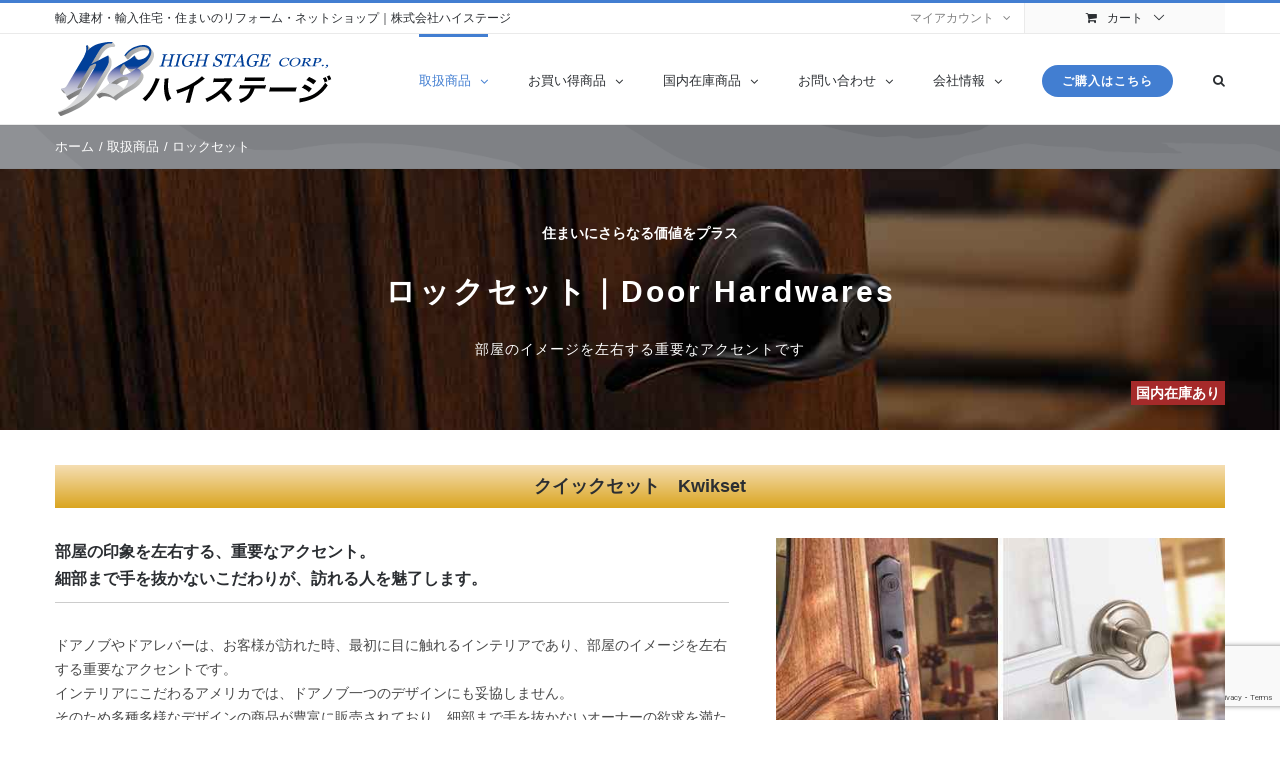

--- FILE ---
content_type: text/html; charset=UTF-8
request_url: https://www.high-stage.co.jp/products/lockset/
body_size: 300968
content:
<!DOCTYPE html>
<html class="avada-html-layout-wide avada-html-header-position-top avada-is-100-percent-template" lang="ja">
<head>
	<meta http-equiv="X-UA-Compatible" content="IE=edge" />
	<meta http-equiv="Content-Type" content="text/html; charset=utf-8"/>
	<meta name="viewport" content="width=device-width, initial-scale=1" />
	<meta name='robots' content='index, follow, max-image-preview:large, max-snippet:-1, max-video-preview:-1' />

	<!-- This site is optimized with the Yoast SEO plugin v26.7 - https://yoast.com/wordpress/plugins/seo/ -->
	<title>輸入建材・輸入住宅のハイステージ | 取扱商品 | ロックセット</title>
	<meta name="description" content="輸入建材ハイステージの取扱商品 「ロックセット 」は【住まいにさらなる価値をプラス】 部屋のイメージを左右する重要なアクセントです" />
	<link rel="canonical" href="https://www.high-stage.co.jp/products/lockset/" />
	<meta name="twitter:card" content="summary_large_image" />
	<meta name="twitter:title" content="輸入建材・輸入住宅のハイステージ | 取扱商品 | ロックセット" />
	<meta name="twitter:description" content="輸入建材ハイステージの取扱商品 「ロックセット 」は【住まいにさらなる価値をプラス】 部屋のイメージを左右する重要なアクセントです" />
	<meta name="twitter:image" content="https://www.high-stage.co.jp/wp-content/uploads/n_products_lockset_top.jpg" />
	<meta name="twitter:label1" content="推定読み取り時間" />
	<meta name="twitter:data1" content="111分" />
	<script type="application/ld+json" class="yoast-schema-graph">{"@context":"https://schema.org","@graph":[{"@type":"WebPage","@id":"https://www.high-stage.co.jp/products/lockset/","url":"https://www.high-stage.co.jp/products/lockset/","name":"輸入建材・輸入住宅のハイステージ | 取扱商品 | ロックセット","isPartOf":{"@id":"https://www.high-stage.co.jp/#website"},"primaryImageOfPage":{"@id":"https://www.high-stage.co.jp/products/lockset/#primaryimage"},"image":{"@id":"https://www.high-stage.co.jp/products/lockset/#primaryimage"},"thumbnailUrl":"https://www.high-stage.co.jp/wp-content/uploads/n_products_lockset_top.jpg","datePublished":"2019-04-20T05:20:04+00:00","dateModified":"2025-05-26T06:21:48+00:00","description":"輸入建材ハイステージの取扱商品 「ロックセット 」は【住まいにさらなる価値をプラス】 部屋のイメージを左右する重要なアクセントです","breadcrumb":{"@id":"https://www.high-stage.co.jp/products/lockset/#breadcrumb"},"inLanguage":"ja","potentialAction":[{"@type":"ReadAction","target":["https://www.high-stage.co.jp/products/lockset/"]}]},{"@type":"ImageObject","inLanguage":"ja","@id":"https://www.high-stage.co.jp/products/lockset/#primaryimage","url":"https://www.high-stage.co.jp/wp-content/uploads/n_products_lockset_top.jpg","contentUrl":"https://www.high-stage.co.jp/wp-content/uploads/n_products_lockset_top.jpg","width":600,"height":200},{"@type":"BreadcrumbList","@id":"https://www.high-stage.co.jp/products/lockset/#breadcrumb","itemListElement":[{"@type":"ListItem","position":1,"name":"ホーム","item":"https://www.high-stage.co.jp/"},{"@type":"ListItem","position":2,"name":"取扱商品","item":"https://www.high-stage.co.jp/products/"},{"@type":"ListItem","position":3,"name":"ロックセット"}]},{"@type":"WebSite","@id":"https://www.high-stage.co.jp/#website","url":"https://www.high-stage.co.jp/","name":"ハイステージ輸入建材ネットショップ","description":"輸入建材のパイオニア","publisher":{"@id":"https://www.high-stage.co.jp/#organization"},"potentialAction":[{"@type":"SearchAction","target":{"@type":"EntryPoint","urlTemplate":"https://www.high-stage.co.jp/?s={search_term_string}"},"query-input":{"@type":"PropertyValueSpecification","valueRequired":true,"valueName":"search_term_string"}}],"inLanguage":"ja"},{"@type":"Organization","@id":"https://www.high-stage.co.jp/#organization","name":"株式会社ハイステージ","url":"https://www.high-stage.co.jp/","logo":{"@type":"ImageObject","inLanguage":"ja","@id":"https://www.high-stage.co.jp/#/schema/logo/image/","url":"https://www.high-stage.co.jp/wp-content/uploads/logo_header.png","contentUrl":"https://www.high-stage.co.jp/wp-content/uploads/logo_header.png","width":280,"height":80,"caption":"株式会社ハイステージ"},"image":{"@id":"https://www.high-stage.co.jp/#/schema/logo/image/"}}]}</script>
	<!-- / Yoast SEO plugin. -->


<link rel='dns-prefetch' href='//yubinbango.github.io' />
<link rel="alternate" type="application/rss+xml" title="ハイステージ輸入建材ネットショップ &raquo; フィード" href="https://www.high-stage.co.jp/feed/" />
<link rel="alternate" type="application/rss+xml" title="ハイステージ輸入建材ネットショップ &raquo; コメントフィード" href="https://www.high-stage.co.jp/comments/feed/" />
								<link rel="icon" href="https://www.high-stage.co.jp/wp-content/uploads/favicon.png" type="image/png" />
		
					<!-- Apple Touch Icon -->
						<link rel="apple-touch-icon" sizes="180x180" href="https://www.high-stage.co.jp/wp-content/uploads/favicon_2x.png" type="image/png">
		
					<!-- Android Icon -->
						<link rel="icon" sizes="192x192" href="https://www.high-stage.co.jp/wp-content/uploads/favicon.png" type="image/png">
		
					<!-- MS Edge Icon -->
						<meta name="msapplication-TileImage" content="https://www.high-stage.co.jp/wp-content/uploads/favicon.png" type="image/png">
				<link rel="alternate" title="oEmbed (JSON)" type="application/json+oembed" href="https://www.high-stage.co.jp/wp-json/oembed/1.0/embed?url=https%3A%2F%2Fwww.high-stage.co.jp%2Fproducts%2Flockset%2F" />
<link rel="alternate" title="oEmbed (XML)" type="text/xml+oembed" href="https://www.high-stage.co.jp/wp-json/oembed/1.0/embed?url=https%3A%2F%2Fwww.high-stage.co.jp%2Fproducts%2Flockset%2F&#038;format=xml" />
<style id='wp-img-auto-sizes-contain-inline-css' type='text/css'>
img:is([sizes=auto i],[sizes^="auto," i]){contain-intrinsic-size:3000px 1500px}
/*# sourceURL=wp-img-auto-sizes-contain-inline-css */
</style>
<link rel='stylesheet' id='font-awesome-css' href='https://www.high-stage.co.jp/wp-content/plugins/advanced-product-labels-for-woocommerce/berocket/assets/css/font-awesome.min.css?ver=6.9' type='text/css' media='all' />
<link rel='stylesheet' id='berocket_products_label_style-css' href='https://www.high-stage.co.jp/wp-content/plugins/advanced-product-labels-for-woocommerce/css/frontend.css?ver=3.3.3.1' type='text/css' media='all' />
<style id='berocket_products_label_style-inline-css' type='text/css'>

        .berocket_better_labels:before,
        .berocket_better_labels:after {
            clear: both;
            content: " ";
            display: block;
        }
        .berocket_better_labels.berocket_better_labels_image {
            position: absolute!important;
            top: 0px!important;
            bottom: 0px!important;
            left: 0px!important;
            right: 0px!important;
            pointer-events: none;
        }
        .berocket_better_labels.berocket_better_labels_image * {
            pointer-events: none;
        }
        .berocket_better_labels.berocket_better_labels_image img,
        .berocket_better_labels.berocket_better_labels_image .fa,
        .berocket_better_labels.berocket_better_labels_image .berocket_color_label,
        .berocket_better_labels.berocket_better_labels_image .berocket_image_background,
        .berocket_better_labels .berocket_better_labels_line .br_alabel,
        .berocket_better_labels .berocket_better_labels_line .br_alabel span {
            pointer-events: all;
        }
        .berocket_better_labels .berocket_color_label,
        .br_alabel .berocket_color_label {
            width: 100%;
            height: 100%;
            display: block;
        }
        .berocket_better_labels .berocket_better_labels_position_left {
            text-align:left;
            float: left;
            clear: left;
        }
        .berocket_better_labels .berocket_better_labels_position_center {
            text-align:center;
        }
        .berocket_better_labels .berocket_better_labels_position_right {
            text-align:right;
            float: right;
            clear: right;
        }
        .berocket_better_labels.berocket_better_labels_label {
            clear: both
        }
        .berocket_better_labels .berocket_better_labels_line {
            line-height: 1px;
        }
        .berocket_better_labels.berocket_better_labels_label .berocket_better_labels_line {
            clear: none;
        }
        .berocket_better_labels .berocket_better_labels_position_left .berocket_better_labels_line {
            clear: left;
        }
        .berocket_better_labels .berocket_better_labels_position_right .berocket_better_labels_line {
            clear: right;
        }
        .berocket_better_labels .berocket_better_labels_line .br_alabel {
            display: inline-block;
            position: relative;
            top: 0!important;
            left: 0!important;
            right: 0!important;
            line-height: 1px;
        }.berocket_better_labels .berocket_better_labels_position {
                display: flex;
                flex-direction: column;
            }
            .berocket_better_labels .berocket_better_labels_position.berocket_better_labels_position_left {
                align-items: start;
            }
            .berocket_better_labels .berocket_better_labels_position.berocket_better_labels_position_right {
                align-items: end;
            }
            .rtl .berocket_better_labels .berocket_better_labels_position.berocket_better_labels_position_left {
                align-items: end;
            }
            .rtl .berocket_better_labels .berocket_better_labels_position.berocket_better_labels_position_right {
                align-items: start;
            }
            .berocket_better_labels .berocket_better_labels_position.berocket_better_labels_position_center {
                align-items: center;
            }
            .berocket_better_labels .berocket_better_labels_position .berocket_better_labels_inline {
                display: flex;
                align-items: start;
            }
/*# sourceURL=berocket_products_label_style-inline-css */
</style>
<style id='wp-emoji-styles-inline-css' type='text/css'>

	img.wp-smiley, img.emoji {
		display: inline !important;
		border: none !important;
		box-shadow: none !important;
		height: 1em !important;
		width: 1em !important;
		margin: 0 0.07em !important;
		vertical-align: -0.1em !important;
		background: none !important;
		padding: 0 !important;
	}
/*# sourceURL=wp-emoji-styles-inline-css */
</style>
<style id='woocommerce-inline-inline-css' type='text/css'>
.woocommerce form .form-row .required { visibility: visible; }
/*# sourceURL=woocommerce-inline-inline-css */
</style>
<link rel='stylesheet' id='parent-style-css' href='https://www.high-stage.co.jp/wp-content/themes/Avada/style.css?ver=6.9' type='text/css' media='all' />
<link rel='stylesheet' id='child-style-css' href='https://www.high-stage.co.jp/wp-content/themes/HS_Child/style.css?ver=6.9' type='text/css' media='all' />
<link rel='stylesheet' id='pwb-styles-frontend-css' href='https://www.high-stage.co.jp/wp-content/plugins/perfect-woocommerce-brands/build/frontend/css/style.css?ver=3.6.8' type='text/css' media='all' />
<link rel='stylesheet' id='fusion-dynamic-css-css' href='https://www.high-stage.co.jp/wp-content/uploads/fusion-styles/b5111a902f926e54272efc94d803d649.min.css?ver=3.14.2' type='text/css' media='all' />
<script type="text/javascript" src="https://www.high-stage.co.jp/wp-includes/js/jquery/jquery.min.js?ver=3.7.1" id="jquery-core-js"></script>
<script type="text/javascript" src="https://www.high-stage.co.jp/wp-includes/js/jquery/jquery-migrate.min.js?ver=3.4.1" id="jquery-migrate-js"></script>
<script type="text/javascript" src="https://www.high-stage.co.jp/wp-content/plugins/woocommerce/assets/js/jquery-blockui/jquery.blockUI.min.js?ver=2.7.0-wc.10.4.3" id="wc-jquery-blockui-js" defer="defer" data-wp-strategy="defer"></script>
<script type="text/javascript" id="wc-add-to-cart-js-extra">
/* <![CDATA[ */
var wc_add_to_cart_params = {"ajax_url":"/wp-admin/admin-ajax.php","wc_ajax_url":"/?wc-ajax=%%endpoint%%","i18n_view_cart":"\u304a\u8cb7\u3044\u7269\u30ab\u30b4\u3092\u8868\u793a","cart_url":"https://www.high-stage.co.jp/cart/","is_cart":"","cart_redirect_after_add":"no"};
//# sourceURL=wc-add-to-cart-js-extra
/* ]]> */
</script>
<script type="text/javascript" src="https://www.high-stage.co.jp/wp-content/plugins/woocommerce/assets/js/frontend/add-to-cart.min.js?ver=10.4.3" id="wc-add-to-cart-js" defer="defer" data-wp-strategy="defer"></script>
<script type="text/javascript" src="https://www.high-stage.co.jp/wp-content/plugins/woocommerce/assets/js/js-cookie/js.cookie.min.js?ver=2.1.4-wc.10.4.3" id="wc-js-cookie-js" defer="defer" data-wp-strategy="defer"></script>
<script type="text/javascript" id="woocommerce-js-extra">
/* <![CDATA[ */
var woocommerce_params = {"ajax_url":"/wp-admin/admin-ajax.php","wc_ajax_url":"/?wc-ajax=%%endpoint%%","i18n_password_show":"\u30d1\u30b9\u30ef\u30fc\u30c9\u3092\u8868\u793a","i18n_password_hide":"\u30d1\u30b9\u30ef\u30fc\u30c9\u3092\u96a0\u3059"};
//# sourceURL=woocommerce-js-extra
/* ]]> */
</script>
<script type="text/javascript" src="https://www.high-stage.co.jp/wp-content/plugins/woocommerce/assets/js/frontend/woocommerce.min.js?ver=10.4.3" id="woocommerce-js" defer="defer" data-wp-strategy="defer"></script>
<link rel="https://api.w.org/" href="https://www.high-stage.co.jp/wp-json/" /><link rel="alternate" title="JSON" type="application/json" href="https://www.high-stage.co.jp/wp-json/wp/v2/pages/18409" /><link rel="EditURI" type="application/rsd+xml" title="RSD" href="https://www.high-stage.co.jp/xmlrpc.php?rsd" />
<meta name="generator" content="WordPress 6.9" />
<meta name="generator" content="WooCommerce 10.4.3" />
<link rel='shortlink' href='https://www.high-stage.co.jp/?p=18409' />
<style>.product .images {position: relative;}</style><style type="text/css" id="css-fb-visibility">@media screen and (max-width: 640px){.fusion-no-small-visibility{display:none !important;}body .sm-text-align-center{text-align:center !important;}body .sm-text-align-left{text-align:left !important;}body .sm-text-align-right{text-align:right !important;}body .sm-text-align-justify{text-align:justify !important;}body .sm-flex-align-center{justify-content:center !important;}body .sm-flex-align-flex-start{justify-content:flex-start !important;}body .sm-flex-align-flex-end{justify-content:flex-end !important;}body .sm-mx-auto{margin-left:auto !important;margin-right:auto !important;}body .sm-ml-auto{margin-left:auto !important;}body .sm-mr-auto{margin-right:auto !important;}body .fusion-absolute-position-small{position:absolute;width:100%;}.awb-sticky.awb-sticky-small{ position: sticky; top: var(--awb-sticky-offset,0); }}@media screen and (min-width: 641px) and (max-width: 1024px){.fusion-no-medium-visibility{display:none !important;}body .md-text-align-center{text-align:center !important;}body .md-text-align-left{text-align:left !important;}body .md-text-align-right{text-align:right !important;}body .md-text-align-justify{text-align:justify !important;}body .md-flex-align-center{justify-content:center !important;}body .md-flex-align-flex-start{justify-content:flex-start !important;}body .md-flex-align-flex-end{justify-content:flex-end !important;}body .md-mx-auto{margin-left:auto !important;margin-right:auto !important;}body .md-ml-auto{margin-left:auto !important;}body .md-mr-auto{margin-right:auto !important;}body .fusion-absolute-position-medium{position:absolute;width:100%;}.awb-sticky.awb-sticky-medium{ position: sticky; top: var(--awb-sticky-offset,0); }}@media screen and (min-width: 1025px){.fusion-no-large-visibility{display:none !important;}body .lg-text-align-center{text-align:center !important;}body .lg-text-align-left{text-align:left !important;}body .lg-text-align-right{text-align:right !important;}body .lg-text-align-justify{text-align:justify !important;}body .lg-flex-align-center{justify-content:center !important;}body .lg-flex-align-flex-start{justify-content:flex-start !important;}body .lg-flex-align-flex-end{justify-content:flex-end !important;}body .lg-mx-auto{margin-left:auto !important;margin-right:auto !important;}body .lg-ml-auto{margin-left:auto !important;}body .lg-mr-auto{margin-right:auto !important;}body .fusion-absolute-position-large{position:absolute;width:100%;}.awb-sticky.awb-sticky-large{ position: sticky; top: var(--awb-sticky-offset,0); }}</style>	<noscript><style>.woocommerce-product-gallery{ opacity: 1 !important; }</style></noscript>
			<script type="text/javascript">
			var doc = document.documentElement;
			doc.setAttribute( 'data-useragent', navigator.userAgent );
		</script>
		
	<script async src="https://pagead2.googlesyndication.com/pagead/js/adsbygoogle.js"></script>
<script>
     (adsbygoogle = window.adsbygoogle || []).push({
          google_ad_client: "ca-pub-1709432034506699",
          enable_page_level_ads: true
     });
</script>
<!-- Google Tag Manager -->
<script>(function(w,d,s,l,i){w[l]=w[l]||[];w[l].push({'gtm.start':
new Date().getTime(),event:'gtm.js'});var f=d.getElementsByTagName(s)[0],
j=d.createElement(s),dl=l!='dataLayer'?'&l='+l:'';j.async=true;j.src=
'https://www.googletagmanager.com/gtm.js?id='+i+dl;f.parentNode.insertBefore(j,f);
})(window,document,'script','dataLayer','GTM-MMNSVZF');</script>
<!-- End Google Tag Manager --><link rel='stylesheet' id='wc-blocks-style-css' href='https://www.high-stage.co.jp/wp-content/plugins/woocommerce/assets/client/blocks/wc-blocks.css?ver=wc-10.4.3' type='text/css' media='all' />
<style id='global-styles-inline-css' type='text/css'>
:root{--wp--preset--aspect-ratio--square: 1;--wp--preset--aspect-ratio--4-3: 4/3;--wp--preset--aspect-ratio--3-4: 3/4;--wp--preset--aspect-ratio--3-2: 3/2;--wp--preset--aspect-ratio--2-3: 2/3;--wp--preset--aspect-ratio--16-9: 16/9;--wp--preset--aspect-ratio--9-16: 9/16;--wp--preset--color--black: #000000;--wp--preset--color--cyan-bluish-gray: #abb8c3;--wp--preset--color--white: #ffffff;--wp--preset--color--pale-pink: #f78da7;--wp--preset--color--vivid-red: #cf2e2e;--wp--preset--color--luminous-vivid-orange: #ff6900;--wp--preset--color--luminous-vivid-amber: #fcb900;--wp--preset--color--light-green-cyan: #7bdcb5;--wp--preset--color--vivid-green-cyan: #00d084;--wp--preset--color--pale-cyan-blue: #8ed1fc;--wp--preset--color--vivid-cyan-blue: #0693e3;--wp--preset--color--vivid-purple: #9b51e0;--wp--preset--color--awb-color-1: rgba(255,255,255,1);--wp--preset--color--awb-color-2: rgba(246,246,246,1);--wp--preset--color--awb-color-3: rgba(234,234,234,1);--wp--preset--color--awb-color-4: rgba(204,204,204,1);--wp--preset--color--awb-color-5: rgba(153,153,153,1);--wp--preset--color--awb-color-6: rgba(66,126,209,1);--wp--preset--color--awb-color-7: rgba(51,51,51,1);--wp--preset--color--awb-color-8: rgba(43,46,50,1);--wp--preset--color--awb-color-custom-10: rgba(160,206,78,1);--wp--preset--color--awb-color-custom-11: rgba(102,102,102,1);--wp--preset--color--awb-color-custom-12: rgba(0,51,0,1);--wp--preset--color--awb-color-custom-13: rgba(73,73,73,1);--wp--preset--color--awb-color-custom-14: rgba(139,0,0,1);--wp--preset--color--awb-color-custom-15: rgba(223,32,0,1);--wp--preset--color--awb-color-custom-16: rgba(128,128,128,1);--wp--preset--color--awb-color-custom-17: rgba(7,119,0,1);--wp--preset--color--awb-color-custom-18: rgba(246,246,246,0.8);--wp--preset--gradient--vivid-cyan-blue-to-vivid-purple: linear-gradient(135deg,rgb(6,147,227) 0%,rgb(155,81,224) 100%);--wp--preset--gradient--light-green-cyan-to-vivid-green-cyan: linear-gradient(135deg,rgb(122,220,180) 0%,rgb(0,208,130) 100%);--wp--preset--gradient--luminous-vivid-amber-to-luminous-vivid-orange: linear-gradient(135deg,rgb(252,185,0) 0%,rgb(255,105,0) 100%);--wp--preset--gradient--luminous-vivid-orange-to-vivid-red: linear-gradient(135deg,rgb(255,105,0) 0%,rgb(207,46,46) 100%);--wp--preset--gradient--very-light-gray-to-cyan-bluish-gray: linear-gradient(135deg,rgb(238,238,238) 0%,rgb(169,184,195) 100%);--wp--preset--gradient--cool-to-warm-spectrum: linear-gradient(135deg,rgb(74,234,220) 0%,rgb(151,120,209) 20%,rgb(207,42,186) 40%,rgb(238,44,130) 60%,rgb(251,105,98) 80%,rgb(254,248,76) 100%);--wp--preset--gradient--blush-light-purple: linear-gradient(135deg,rgb(255,206,236) 0%,rgb(152,150,240) 100%);--wp--preset--gradient--blush-bordeaux: linear-gradient(135deg,rgb(254,205,165) 0%,rgb(254,45,45) 50%,rgb(107,0,62) 100%);--wp--preset--gradient--luminous-dusk: linear-gradient(135deg,rgb(255,203,112) 0%,rgb(199,81,192) 50%,rgb(65,88,208) 100%);--wp--preset--gradient--pale-ocean: linear-gradient(135deg,rgb(255,245,203) 0%,rgb(182,227,212) 50%,rgb(51,167,181) 100%);--wp--preset--gradient--electric-grass: linear-gradient(135deg,rgb(202,248,128) 0%,rgb(113,206,126) 100%);--wp--preset--gradient--midnight: linear-gradient(135deg,rgb(2,3,129) 0%,rgb(40,116,252) 100%);--wp--preset--font-size--small: 10.5px;--wp--preset--font-size--medium: 20px;--wp--preset--font-size--large: 21px;--wp--preset--font-size--x-large: 42px;--wp--preset--font-size--normal: 14px;--wp--preset--font-size--xlarge: 28px;--wp--preset--font-size--huge: 42px;--wp--preset--spacing--20: 0.44rem;--wp--preset--spacing--30: 0.67rem;--wp--preset--spacing--40: 1rem;--wp--preset--spacing--50: 1.5rem;--wp--preset--spacing--60: 2.25rem;--wp--preset--spacing--70: 3.38rem;--wp--preset--spacing--80: 5.06rem;--wp--preset--shadow--natural: 6px 6px 9px rgba(0, 0, 0, 0.2);--wp--preset--shadow--deep: 12px 12px 50px rgba(0, 0, 0, 0.4);--wp--preset--shadow--sharp: 6px 6px 0px rgba(0, 0, 0, 0.2);--wp--preset--shadow--outlined: 6px 6px 0px -3px rgb(255, 255, 255), 6px 6px rgb(0, 0, 0);--wp--preset--shadow--crisp: 6px 6px 0px rgb(0, 0, 0);}:where(.is-layout-flex){gap: 0.5em;}:where(.is-layout-grid){gap: 0.5em;}body .is-layout-flex{display: flex;}.is-layout-flex{flex-wrap: wrap;align-items: center;}.is-layout-flex > :is(*, div){margin: 0;}body .is-layout-grid{display: grid;}.is-layout-grid > :is(*, div){margin: 0;}:where(.wp-block-columns.is-layout-flex){gap: 2em;}:where(.wp-block-columns.is-layout-grid){gap: 2em;}:where(.wp-block-post-template.is-layout-flex){gap: 1.25em;}:where(.wp-block-post-template.is-layout-grid){gap: 1.25em;}.has-black-color{color: var(--wp--preset--color--black) !important;}.has-cyan-bluish-gray-color{color: var(--wp--preset--color--cyan-bluish-gray) !important;}.has-white-color{color: var(--wp--preset--color--white) !important;}.has-pale-pink-color{color: var(--wp--preset--color--pale-pink) !important;}.has-vivid-red-color{color: var(--wp--preset--color--vivid-red) !important;}.has-luminous-vivid-orange-color{color: var(--wp--preset--color--luminous-vivid-orange) !important;}.has-luminous-vivid-amber-color{color: var(--wp--preset--color--luminous-vivid-amber) !important;}.has-light-green-cyan-color{color: var(--wp--preset--color--light-green-cyan) !important;}.has-vivid-green-cyan-color{color: var(--wp--preset--color--vivid-green-cyan) !important;}.has-pale-cyan-blue-color{color: var(--wp--preset--color--pale-cyan-blue) !important;}.has-vivid-cyan-blue-color{color: var(--wp--preset--color--vivid-cyan-blue) !important;}.has-vivid-purple-color{color: var(--wp--preset--color--vivid-purple) !important;}.has-black-background-color{background-color: var(--wp--preset--color--black) !important;}.has-cyan-bluish-gray-background-color{background-color: var(--wp--preset--color--cyan-bluish-gray) !important;}.has-white-background-color{background-color: var(--wp--preset--color--white) !important;}.has-pale-pink-background-color{background-color: var(--wp--preset--color--pale-pink) !important;}.has-vivid-red-background-color{background-color: var(--wp--preset--color--vivid-red) !important;}.has-luminous-vivid-orange-background-color{background-color: var(--wp--preset--color--luminous-vivid-orange) !important;}.has-luminous-vivid-amber-background-color{background-color: var(--wp--preset--color--luminous-vivid-amber) !important;}.has-light-green-cyan-background-color{background-color: var(--wp--preset--color--light-green-cyan) !important;}.has-vivid-green-cyan-background-color{background-color: var(--wp--preset--color--vivid-green-cyan) !important;}.has-pale-cyan-blue-background-color{background-color: var(--wp--preset--color--pale-cyan-blue) !important;}.has-vivid-cyan-blue-background-color{background-color: var(--wp--preset--color--vivid-cyan-blue) !important;}.has-vivid-purple-background-color{background-color: var(--wp--preset--color--vivid-purple) !important;}.has-black-border-color{border-color: var(--wp--preset--color--black) !important;}.has-cyan-bluish-gray-border-color{border-color: var(--wp--preset--color--cyan-bluish-gray) !important;}.has-white-border-color{border-color: var(--wp--preset--color--white) !important;}.has-pale-pink-border-color{border-color: var(--wp--preset--color--pale-pink) !important;}.has-vivid-red-border-color{border-color: var(--wp--preset--color--vivid-red) !important;}.has-luminous-vivid-orange-border-color{border-color: var(--wp--preset--color--luminous-vivid-orange) !important;}.has-luminous-vivid-amber-border-color{border-color: var(--wp--preset--color--luminous-vivid-amber) !important;}.has-light-green-cyan-border-color{border-color: var(--wp--preset--color--light-green-cyan) !important;}.has-vivid-green-cyan-border-color{border-color: var(--wp--preset--color--vivid-green-cyan) !important;}.has-pale-cyan-blue-border-color{border-color: var(--wp--preset--color--pale-cyan-blue) !important;}.has-vivid-cyan-blue-border-color{border-color: var(--wp--preset--color--vivid-cyan-blue) !important;}.has-vivid-purple-border-color{border-color: var(--wp--preset--color--vivid-purple) !important;}.has-vivid-cyan-blue-to-vivid-purple-gradient-background{background: var(--wp--preset--gradient--vivid-cyan-blue-to-vivid-purple) !important;}.has-light-green-cyan-to-vivid-green-cyan-gradient-background{background: var(--wp--preset--gradient--light-green-cyan-to-vivid-green-cyan) !important;}.has-luminous-vivid-amber-to-luminous-vivid-orange-gradient-background{background: var(--wp--preset--gradient--luminous-vivid-amber-to-luminous-vivid-orange) !important;}.has-luminous-vivid-orange-to-vivid-red-gradient-background{background: var(--wp--preset--gradient--luminous-vivid-orange-to-vivid-red) !important;}.has-very-light-gray-to-cyan-bluish-gray-gradient-background{background: var(--wp--preset--gradient--very-light-gray-to-cyan-bluish-gray) !important;}.has-cool-to-warm-spectrum-gradient-background{background: var(--wp--preset--gradient--cool-to-warm-spectrum) !important;}.has-blush-light-purple-gradient-background{background: var(--wp--preset--gradient--blush-light-purple) !important;}.has-blush-bordeaux-gradient-background{background: var(--wp--preset--gradient--blush-bordeaux) !important;}.has-luminous-dusk-gradient-background{background: var(--wp--preset--gradient--luminous-dusk) !important;}.has-pale-ocean-gradient-background{background: var(--wp--preset--gradient--pale-ocean) !important;}.has-electric-grass-gradient-background{background: var(--wp--preset--gradient--electric-grass) !important;}.has-midnight-gradient-background{background: var(--wp--preset--gradient--midnight) !important;}.has-small-font-size{font-size: var(--wp--preset--font-size--small) !important;}.has-medium-font-size{font-size: var(--wp--preset--font-size--medium) !important;}.has-large-font-size{font-size: var(--wp--preset--font-size--large) !important;}.has-x-large-font-size{font-size: var(--wp--preset--font-size--x-large) !important;}
/*# sourceURL=global-styles-inline-css */
</style>
<style id='wp-block-library-inline-css' type='text/css'>
:root{--wp-block-synced-color:#7a00df;--wp-block-synced-color--rgb:122,0,223;--wp-bound-block-color:var(--wp-block-synced-color);--wp-editor-canvas-background:#ddd;--wp-admin-theme-color:#007cba;--wp-admin-theme-color--rgb:0,124,186;--wp-admin-theme-color-darker-10:#006ba1;--wp-admin-theme-color-darker-10--rgb:0,107,160.5;--wp-admin-theme-color-darker-20:#005a87;--wp-admin-theme-color-darker-20--rgb:0,90,135;--wp-admin-border-width-focus:2px}@media (min-resolution:192dpi){:root{--wp-admin-border-width-focus:1.5px}}.wp-element-button{cursor:pointer}:root .has-very-light-gray-background-color{background-color:#eee}:root .has-very-dark-gray-background-color{background-color:#313131}:root .has-very-light-gray-color{color:#eee}:root .has-very-dark-gray-color{color:#313131}:root .has-vivid-green-cyan-to-vivid-cyan-blue-gradient-background{background:linear-gradient(135deg,#00d084,#0693e3)}:root .has-purple-crush-gradient-background{background:linear-gradient(135deg,#34e2e4,#4721fb 50%,#ab1dfe)}:root .has-hazy-dawn-gradient-background{background:linear-gradient(135deg,#faaca8,#dad0ec)}:root .has-subdued-olive-gradient-background{background:linear-gradient(135deg,#fafae1,#67a671)}:root .has-atomic-cream-gradient-background{background:linear-gradient(135deg,#fdd79a,#004a59)}:root .has-nightshade-gradient-background{background:linear-gradient(135deg,#330968,#31cdcf)}:root .has-midnight-gradient-background{background:linear-gradient(135deg,#020381,#2874fc)}:root{--wp--preset--font-size--normal:16px;--wp--preset--font-size--huge:42px}.has-regular-font-size{font-size:1em}.has-larger-font-size{font-size:2.625em}.has-normal-font-size{font-size:var(--wp--preset--font-size--normal)}.has-huge-font-size{font-size:var(--wp--preset--font-size--huge)}.has-text-align-center{text-align:center}.has-text-align-left{text-align:left}.has-text-align-right{text-align:right}.has-fit-text{white-space:nowrap!important}#end-resizable-editor-section{display:none}.aligncenter{clear:both}.items-justified-left{justify-content:flex-start}.items-justified-center{justify-content:center}.items-justified-right{justify-content:flex-end}.items-justified-space-between{justify-content:space-between}.screen-reader-text{border:0;clip-path:inset(50%);height:1px;margin:-1px;overflow:hidden;padding:0;position:absolute;width:1px;word-wrap:normal!important}.screen-reader-text:focus{background-color:#ddd;clip-path:none;color:#444;display:block;font-size:1em;height:auto;left:5px;line-height:normal;padding:15px 23px 14px;text-decoration:none;top:5px;width:auto;z-index:100000}html :where(.has-border-color){border-style:solid}html :where([style*=border-top-color]){border-top-style:solid}html :where([style*=border-right-color]){border-right-style:solid}html :where([style*=border-bottom-color]){border-bottom-style:solid}html :where([style*=border-left-color]){border-left-style:solid}html :where([style*=border-width]){border-style:solid}html :where([style*=border-top-width]){border-top-style:solid}html :where([style*=border-right-width]){border-right-style:solid}html :where([style*=border-bottom-width]){border-bottom-style:solid}html :where([style*=border-left-width]){border-left-style:solid}html :where(img[class*=wp-image-]){height:auto;max-width:100%}:where(figure){margin:0 0 1em}html :where(.is-position-sticky){--wp-admin--admin-bar--position-offset:var(--wp-admin--admin-bar--height,0px)}@media screen and (max-width:600px){html :where(.is-position-sticky){--wp-admin--admin-bar--position-offset:0px}}
/*wp_block_styles_on_demand_placeholder:696c9c2f57245*/
/*# sourceURL=wp-block-library-inline-css */
</style>
<style id='wp-block-library-theme-inline-css' type='text/css'>
.wp-block-audio :where(figcaption){color:#555;font-size:13px;text-align:center}.is-dark-theme .wp-block-audio :where(figcaption){color:#ffffffa6}.wp-block-audio{margin:0 0 1em}.wp-block-code{border:1px solid #ccc;border-radius:4px;font-family:Menlo,Consolas,monaco,monospace;padding:.8em 1em}.wp-block-embed :where(figcaption){color:#555;font-size:13px;text-align:center}.is-dark-theme .wp-block-embed :where(figcaption){color:#ffffffa6}.wp-block-embed{margin:0 0 1em}.blocks-gallery-caption{color:#555;font-size:13px;text-align:center}.is-dark-theme .blocks-gallery-caption{color:#ffffffa6}:root :where(.wp-block-image figcaption){color:#555;font-size:13px;text-align:center}.is-dark-theme :root :where(.wp-block-image figcaption){color:#ffffffa6}.wp-block-image{margin:0 0 1em}.wp-block-pullquote{border-bottom:4px solid;border-top:4px solid;color:currentColor;margin-bottom:1.75em}.wp-block-pullquote :where(cite),.wp-block-pullquote :where(footer),.wp-block-pullquote__citation{color:currentColor;font-size:.8125em;font-style:normal;text-transform:uppercase}.wp-block-quote{border-left:.25em solid;margin:0 0 1.75em;padding-left:1em}.wp-block-quote cite,.wp-block-quote footer{color:currentColor;font-size:.8125em;font-style:normal;position:relative}.wp-block-quote:where(.has-text-align-right){border-left:none;border-right:.25em solid;padding-left:0;padding-right:1em}.wp-block-quote:where(.has-text-align-center){border:none;padding-left:0}.wp-block-quote.is-large,.wp-block-quote.is-style-large,.wp-block-quote:where(.is-style-plain){border:none}.wp-block-search .wp-block-search__label{font-weight:700}.wp-block-search__button{border:1px solid #ccc;padding:.375em .625em}:where(.wp-block-group.has-background){padding:1.25em 2.375em}.wp-block-separator.has-css-opacity{opacity:.4}.wp-block-separator{border:none;border-bottom:2px solid;margin-left:auto;margin-right:auto}.wp-block-separator.has-alpha-channel-opacity{opacity:1}.wp-block-separator:not(.is-style-wide):not(.is-style-dots){width:100px}.wp-block-separator.has-background:not(.is-style-dots){border-bottom:none;height:1px}.wp-block-separator.has-background:not(.is-style-wide):not(.is-style-dots){height:2px}.wp-block-table{margin:0 0 1em}.wp-block-table td,.wp-block-table th{word-break:normal}.wp-block-table :where(figcaption){color:#555;font-size:13px;text-align:center}.is-dark-theme .wp-block-table :where(figcaption){color:#ffffffa6}.wp-block-video :where(figcaption){color:#555;font-size:13px;text-align:center}.is-dark-theme .wp-block-video :where(figcaption){color:#ffffffa6}.wp-block-video{margin:0 0 1em}:root :where(.wp-block-template-part.has-background){margin-bottom:0;margin-top:0;padding:1.25em 2.375em}
/*# sourceURL=/wp-includes/css/dist/block-library/theme.min.css */
</style>
<style id='classic-theme-styles-inline-css' type='text/css'>
/*! This file is auto-generated */
.wp-block-button__link{color:#fff;background-color:#32373c;border-radius:9999px;box-shadow:none;text-decoration:none;padding:calc(.667em + 2px) calc(1.333em + 2px);font-size:1.125em}.wp-block-file__button{background:#32373c;color:#fff;text-decoration:none}
/*# sourceURL=/wp-includes/css/classic-themes.min.css */
</style>
</head>

<body class="wp-singular page-template page-template-100-width page-template-100-width-php page page-id-18409 page-child parent-pageid-18316 wp-theme-Avada wp-child-theme-HS_Child theme-Avada woocommerce-no-js fusion-image-hovers fusion-pagination-sizing fusion-button_type-flat fusion-button_span-no fusion-button_gradient-linear avada-image-rollover-circle-yes avada-image-rollover-yes avada-image-rollover-direction-bottom fusion-body ltr fusion-sticky-header no-mobile-sticky-header no-mobile-slidingbar fusion-disable-outline fusion-sub-menu-fade mobile-logo-pos-left layout-wide-mode avada-has-boxed-modal-shadow-none layout-scroll-offset-full avada-has-zero-margin-offset-top fusion-top-header menu-text-align-left fusion-woo-product-design-classic fusion-woo-shop-page-columns-4 fusion-woo-related-columns-4 fusion-woo-archive-page-columns-4 avada-has-woo-gallery-disabled woo-outofstock-badge-top_bar mobile-menu-design-modern fusion-hide-pagination-text fusion-header-layout-v2 avada-responsive avada-footer-fx-none avada-menu-highlight-style-bar fusion-search-form-classic fusion-main-menu-search-dropdown fusion-avatar-square avada-sticky-shrinkage avada-dropdown-styles avada-blog-layout-medium avada-blog-archive-layout-medium avada-header-shadow-no avada-menu-icon-position-left avada-has-megamenu-shadow avada-has-pagetitle-bg-full avada-has-main-nav-search-icon avada-has-titlebar-bar_and_content avada-has-pagination-padding avada-flyout-menu-direction-fade avada-ec-views-v1" data-awb-post-id="18409">
		<a class="skip-link screen-reader-text" href="#content">Skip to content</a>

	<div id="boxed-wrapper">
		
		<div id="wrapper" class="fusion-wrapper">
			<div id="home" style="position:relative;top:-1px;"></div>
							
					
			<header class="fusion-header-wrapper">
				<div class="fusion-header-v2 fusion-logo-alignment fusion-logo-left fusion-sticky-menu- fusion-sticky-logo-1 fusion-mobile-logo-1  fusion-mobile-menu-design-modern">
					
<div class="fusion-secondary-header">
	<div class="fusion-row">
					<div class="fusion-alignleft">
				<div class="fusion-contact-info"><span class="fusion-contact-info-phone-number"><h1 class="pagetop_contact">輸入建材・輸入住宅・住まいのリフォーム・ネットショップ｜株式会社ハイステージ</h1></span></div>			</div>
							<div class="fusion-alignright">
				<nav class="fusion-secondary-menu" role="navigation" aria-label="Secondary Menu"><ul id="menu-top-secondary-menu" class="menu"><li class="menu-item fusion-dropdown-menu menu-item-has-children fusion-custom-menu-item fusion-menu-login-box"><a href="https://www.high-stage.co.jp/my-account/" aria-haspopup="true" class="fusion-bar-highlight"><span class="menu-text">マイアカウント</span><span class="fusion-caret"><i class="fusion-dropdown-indicator"></i></span></a><div class="fusion-custom-menu-item-contents"><form action="https://www.high-stage.co.jp/wp-login.php" name="loginform" method="post"><p><input type="text" class="input-text" name="log" id="username-top-secondary-menu-696c9c2f93789" value="" placeholder="Username" /></p><p><input type="password" class="input-text" name="pwd" id="password-top-secondary-menu-696c9c2f93789" value="" placeholder="Password" /></p><p class="fusion-remember-checkbox"><label for="fusion-menu-login-box-rememberme-top-secondary-menu-696c9c2f93789"><input name="rememberme" type="checkbox" id="fusion-menu-login-box-rememberme" value="forever"> ログイン情報を記憶</label></p><input type="hidden" name="fusion_woo_login_box" value="true" /><p class="fusion-login-box-submit"><input type="submit" name="wp-submit" id="wp-submit-top-secondary-menu-696c9c2f93789" class="button button-small default comment-submit" value="ログイン"><input type="hidden" name="redirect" value=""></p></form><a class="fusion-menu-login-box-register" href="https://www.high-stage.co.jp/my-account/" title="ウェブサイト">ウェブサイト</a></div></li><li class="fusion-custom-menu-item fusion-menu-cart fusion-secondary-menu-cart"><a class="fusion-secondary-menu-icon fusion-bar-highlight" href="https://www.high-stage.co.jp/cart/"><span class="menu-text" aria-label="カートを見る">カート</span></a></li></ul></nav><nav class="fusion-mobile-nav-holder fusion-mobile-menu-text-align-left" aria-label="Secondary Mobile Menu"></nav>			</div>
			</div>
</div>
<div class="fusion-header-sticky-height"></div>
<div class="fusion-header">
	<div class="fusion-row">
					<div class="fusion-logo" data-margin-top="5px" data-margin-bottom="5px" data-margin-left="0px" data-margin-right="0px">
			<a class="fusion-logo-link"  href="https://www.high-stage.co.jp/" >

						<!-- standard logo -->
			<img src="https://www.high-stage.co.jp/wp-content/uploads/logo_header.png" srcset="https://www.high-stage.co.jp/wp-content/uploads/logo_header.png 1x, https://www.high-stage.co.jp/wp-content/uploads/logo_header_2x.png 2x" width="280" height="80" style="max-height:80px;height:auto;" alt="ハイステージ輸入建材ネットショップ ロゴ" data-retina_logo_url="https://www.high-stage.co.jp/wp-content/uploads/logo_header_2x.png" class="fusion-standard-logo" />

											<!-- mobile logo -->
				<img src="https://www.high-stage.co.jp/wp-content/uploads/logo_header_m.png" srcset="https://www.high-stage.co.jp/wp-content/uploads/logo_header_m.png 1x, https://www.high-stage.co.jp/wp-content/uploads/logo_header_m_2x.png 2x" width="245" height="70" style="max-height:70px;height:auto;" alt="ハイステージ輸入建材ネットショップ ロゴ" data-retina_logo_url="https://www.high-stage.co.jp/wp-content/uploads/logo_header_m_2x.png" class="fusion-mobile-logo" />
			
											<!-- sticky header logo -->
				<img src="https://www.high-stage.co.jp/wp-content/uploads/logo_header_m.png" srcset="https://www.high-stage.co.jp/wp-content/uploads/logo_header_m.png 1x, https://www.high-stage.co.jp/wp-content/uploads/logo_header_m_2x.png 2x" width="245" height="70" style="max-height:70px;height:auto;" alt="ハイステージ輸入建材ネットショップ ロゴ" data-retina_logo_url="https://www.high-stage.co.jp/wp-content/uploads/logo_header_m_2x.png" class="fusion-sticky-logo" />
					</a>
		</div>		<nav class="fusion-main-menu" aria-label="Main Menu"><ul id="menu-main-menu" class="fusion-menu"><li  id="menu-item-18480"  class="menu-item menu-item-type-post_type menu-item-object-page current-page-ancestor current-menu-ancestor current-page-parent current_page_ancestor menu-item-has-children menu-item-18480 fusion-megamenu-menu "  data-item-id="18480"><a  href="https://www.high-stage.co.jp/products/" class="fusion-bar-highlight"><span class="menu-text">取扱商品</span> <span class="fusion-caret"><i class="fusion-dropdown-indicator" aria-hidden="true"></i></span></a><div class="fusion-megamenu-wrapper fusion-columns-5 columns-per-row-5 columns-5 col-span-12 fusion-megamenu-fullwidth"><div class="row"><div class="fusion-megamenu-holder" style="width:1170px;" data-width="1170px"><ul class="fusion-megamenu"><li  id="menu-item-18738"  class="menu-item menu-item-type-custom menu-item-object-custom menu-item-18738 fusion-megamenu-submenu fusion-megamenu-submenu-notitle fusion-megamenu-columns-5 col-lg-2 col-md-2 col-sm-2" ><div class="fusion-megamenu-widgets-container second-level-widget"><div id="text-13" class="widget widget_text">			<div class="textwidget"><div style="font-size: 14px; font-weight: bold; margin-bottom: 10px;">輸入建材取扱商品一覧</div>
<div class="fusion-image-element fusion-image-align-center in-legacy-container" style="text-align:center;--awb-liftup-border-radius:0px;--awb-caption-title-font-family:var(--h2_typography-font-family);--awb-caption-title-font-weight:var(--h2_typography-font-weight);--awb-caption-title-font-style:var(--h2_typography-font-style);--awb-caption-title-size:var(--h2_typography-font-size);--awb-caption-title-transform:var(--h2_typography-text-transform);--awb-caption-title-line-height:var(--h2_typography-line-height);--awb-caption-title-letter-spacing:var(--h2_typography-letter-spacing);"><div class="imageframe-align-center"><div class="awb-image-frame awb-image-frame-1 imageframe-liftup"><span class=" fusion-imageframe imageframe-none imageframe-1"><a class="fusion-no-lightbox" href="https://www.high-stage.co.jp/products/" target="_self" aria-label="取扱輸入建材"><img fetchpriority="high" decoding="async" width="1056" height="1284" alt="海外の輸入建材一流ブランドラインナップ" src="https://www.high-stage.co.jp/wp-content/uploads/3c_1.jpg" class="img-responsive wp-image-18776" srcset="https://www.high-stage.co.jp/wp-content/uploads/3c_1-200x243.jpg 200w, https://www.high-stage.co.jp/wp-content/uploads/3c_1-400x486.jpg 400w, https://www.high-stage.co.jp/wp-content/uploads/3c_1-600x730.jpg 600w, https://www.high-stage.co.jp/wp-content/uploads/3c_1-800x973.jpg 800w, https://www.high-stage.co.jp/wp-content/uploads/3c_1.jpg 1056w" sizes="(max-width: 800px) 100vw, 1056px" /></a></span></div></div></div></div>
		</div></div></li><li  id="menu-item-18533"  class="menu-item menu-item-type-custom menu-item-object-custom menu-item-has-children menu-item-18533 fusion-megamenu-submenu fusion-megamenu-columns-5 col-lg-2 col-md-2 col-sm-2" ><div class='fusion-megamenu-title'><span class="awb-justify-title">取扱商品【１】</span></div><ul class="sub-menu"><li  id="menu-item-18525"  class="menu-item menu-item-type-post_type menu-item-object-page menu-item-has-children menu-item-18525" ><a  href="https://www.high-stage.co.jp/products/decorative/" class="fusion-bar-highlight"><span><span class="fusion-megamenu-icon"><i class="glyphicon  fa fa-folder-open-o" aria-hidden="true"></i></span>装飾材</span></a><ul class="sub-menu deep-level"><li  id="menu-item-18526"  class="menu-item menu-item-type-post_type menu-item-object-page menu-item-18526" ><a  href="https://www.high-stage.co.jp/products/decorative/fypon/" class="fusion-bar-highlight"><span><span class="fusion-megamenu-bullet"></span>ファイポン</span></a></li><li  id="menu-item-18527"  class="menu-item menu-item-type-post_type menu-item-object-page menu-item-18527" ><a  href="https://www.high-stage.co.jp/products/decorative/column/" class="fusion-bar-highlight"><span><span class="fusion-megamenu-bullet"></span>化粧柱</span></a></li><li  id="menu-item-18528"  class="menu-item menu-item-type-post_type menu-item-object-page menu-item-18528" ><a  href="https://www.high-stage.co.jp/products/decorative/shutter/" class="fusion-bar-highlight"><span><span class="fusion-megamenu-bullet"></span>窓飾りシャッター</span></a></li></ul></li><li  id="menu-item-18529"  class="menu-item menu-item-type-post_type menu-item-object-page menu-item-has-children menu-item-18529" ><a  href="https://www.high-stage.co.jp/products/exteriors/" class="fusion-bar-highlight"><span><span class="fusion-megamenu-icon"><i class="glyphicon  fa fa-folder-open-o" aria-hidden="true"></i></span>エクステリア</span></a><ul class="sub-menu deep-level"><li  id="menu-item-18530"  class="menu-item menu-item-type-post_type menu-item-object-page menu-item-18530" ><a  href="https://www.high-stage.co.jp/products/exteriors/fence/" class="fusion-bar-highlight"><span><span class="fusion-megamenu-bullet"></span>外部フェンス</span></a></li><li  id="menu-item-18531"  class="menu-item menu-item-type-post_type menu-item-object-page menu-item-18531" ><a  href="https://www.high-stage.co.jp/products/exteriors/deck/" class="fusion-bar-highlight"><span><span class="fusion-megamenu-bullet"></span>デッキ材</span></a></li><li  id="menu-item-18532"  class="menu-item menu-item-type-post_type menu-item-object-page menu-item-18532" ><a  href="https://www.high-stage.co.jp/products/exteriors/gate/" class="fusion-bar-highlight"><span><span class="fusion-megamenu-bullet"></span>玄関門扉</span></a></li><li  id="menu-item-27298"  class="menu-item menu-item-type-post_type menu-item-object-page menu-item-27298" ><a  href="https://www.high-stage.co.jp/products/exteriors/pouchgarden/" class="fusion-bar-highlight"><span><span class="fusion-megamenu-bullet"></span>玄関ポーチ＆ガーデン</span></a></li></ul></li></ul></li><li  id="menu-item-18501"  class="menu-item menu-item-type-custom menu-item-object-custom menu-item-has-children menu-item-18501 fusion-megamenu-submenu fusion-megamenu-columns-5 col-lg-2 col-md-2 col-sm-2" ><div class='fusion-megamenu-title'><span class="awb-justify-title">取扱商品【２】</span></div><ul class="sub-menu"><li  id="menu-item-27302"  class="menu-item menu-item-type-post_type menu-item-object-page menu-item-has-children menu-item-27302" ><a  href="https://www.high-stage.co.jp/products/outerwall/" class="fusion-bar-highlight"><span><span class="fusion-megamenu-icon"><i class="glyphicon fa-folder-open far" aria-hidden="true"></i></span>外壁材</span></a><ul class="sub-menu deep-level"><li  id="menu-item-18489"  class="menu-item menu-item-type-post_type menu-item-object-page menu-item-18489" ><a  href="https://www.high-stage.co.jp/products/outerwall/stonetile/" class="fusion-bar-highlight"><span><span class="fusion-megamenu-bullet"></span>レンガ＆ストーン</span></a></li><li  id="menu-item-18491"  class="menu-item menu-item-type-post_type menu-item-object-page menu-item-18491" ><a  href="https://www.high-stage.co.jp/products/outerwall/coat/" class="fusion-bar-highlight"><span><span class="fusion-megamenu-bullet"></span>弾性塗料</span></a></li><li  id="menu-item-18492"  class="menu-item menu-item-type-post_type menu-item-object-page menu-item-18492" ><a  href="https://www.high-stage.co.jp/?page_id=18380" class="fusion-bar-highlight"><span><span class="fusion-megamenu-bullet"></span>サイディング</span></a></li></ul></li><li  id="menu-item-18490"  class="menu-item menu-item-type-post_type menu-item-object-page menu-item-18490" ><a  href="https://www.high-stage.co.jp/products/roof/" class="fusion-bar-highlight"><span><span class="fusion-megamenu-icon"><i class="glyphicon  fa fa-folder-o" aria-hidden="true"></i></span>屋根材</span></a></li><li  id="menu-item-18503"  class="menu-item menu-item-type-post_type menu-item-object-page menu-item-has-children menu-item-18503" ><a  href="https://www.high-stage.co.jp/products/garage/" class="fusion-bar-highlight"><span><span class="fusion-megamenu-icon"><i class="glyphicon  fa fa-folder-open-o" aria-hidden="true"></i></span>ガレージドア</span></a><ul class="sub-menu deep-level"><li  id="menu-item-18506"  class="menu-item menu-item-type-post_type menu-item-object-page menu-item-18506" ><a  href="https://www.high-stage.co.jp/products/garage/standard_steel/" class="fusion-bar-highlight"><span><span class="fusion-megamenu-bullet"></span>スチール</span></a></li><li  id="menu-item-18504"  class="menu-item menu-item-type-post_type menu-item-object-page menu-item-18504" ><a  href="https://www.high-stage.co.jp/products/garage/woodline/" class="fusion-bar-highlight"><span><span class="fusion-megamenu-bullet"></span>ウッドライン</span></a></li><li  id="menu-item-18507"  class="menu-item menu-item-type-post_type menu-item-object-page menu-item-18507" ><a  href="https://www.high-stage.co.jp/products/garage/option/" class="fusion-bar-highlight"><span><span class="fusion-megamenu-bullet"></span>オプション</span></a></li></ul></li></ul></li><li  id="menu-item-18508"  class="menu-item menu-item-type-custom menu-item-object-custom menu-item-has-children menu-item-18508 fusion-megamenu-submenu fusion-megamenu-columns-5 col-lg-2 col-md-2 col-sm-2" ><div class='fusion-megamenu-title'><span class="awb-justify-title">取扱商品【３】</span></div><ul class="sub-menu"><li  id="menu-item-18509"  class="menu-item menu-item-type-post_type menu-item-object-page menu-item-18509" ><a  href="https://www.high-stage.co.jp/products/kitchen/" class="fusion-bar-highlight"><span><span class="fusion-megamenu-icon"><i class="glyphicon  fa fa-folder-o" aria-hidden="true"></i></span>デウィルズキッチン</span></a></li><li  id="menu-item-18510"  class="menu-item menu-item-type-post_type menu-item-object-page menu-item-18510" ><a  href="https://www.high-stage.co.jp/products/faucet/" class="fusion-bar-highlight"><span><span class="fusion-megamenu-icon"><i class="glyphicon  fa fa-folder-o" aria-hidden="true"></i></span>デルタ水栓</span></a></li><li  id="menu-item-18511"  class="menu-item menu-item-type-post_type menu-item-object-page menu-item-has-children menu-item-18511" ><a  href="https://www.high-stage.co.jp/products/microbubble/" class="fusion-bar-highlight"><span><span class="fusion-megamenu-icon"><i class="glyphicon  fa fa-folder-open-o" aria-hidden="true"></i></span>マイクロバブル</span></a><ul class="sub-menu deep-level"><li  id="menu-item-18521"  class="menu-item menu-item-type-post_type menu-item-object-page menu-item-18521" ><a  href="https://www.high-stage.co.jp/products/microbubble/tornado/" class="fusion-bar-highlight"><span><span class="fusion-megamenu-bullet"></span>トルネード</span></a></li><li  id="menu-item-18522"  class="menu-item menu-item-type-post_type menu-item-object-page menu-item-18522" ><a  href="https://www.high-stage.co.jp/products/microbubble/watersystem/" class="fusion-bar-highlight"><span><span class="fusion-megamenu-bullet"></span>ウォーターシステム</span></a></li></ul></li><li  id="menu-item-18512"  class="menu-item menu-item-type-post_type menu-item-object-page menu-item-18512" ><a  href="https://www.high-stage.co.jp/?page_id=18401" class="fusion-bar-highlight"><span><span class="fusion-megamenu-icon"><i class="glyphicon  fa fa-folder-o" aria-hidden="true"></i></span>洗面化粧台</span></a></li></ul></li><li  id="menu-item-18514"  class="menu-item menu-item-type-custom menu-item-object-custom current-menu-ancestor current-menu-parent menu-item-has-children menu-item-18514 fusion-megamenu-submenu fusion-megamenu-columns-5 col-lg-2 col-md-2 col-sm-2" ><div class='fusion-megamenu-title'><span class="awb-justify-title">取扱商品【４】</span></div><ul class="sub-menu"><li  id="menu-item-18520"  class="menu-item menu-item-type-post_type menu-item-object-page menu-item-18520" ><a  href="https://www.high-stage.co.jp/products/door/" class="fusion-bar-highlight"><span><span class="fusion-megamenu-icon"><i class="glyphicon  fa fa-folder-o" aria-hidden="true"></i></span>ドア</span></a></li><li  id="menu-item-18513"  class="menu-item menu-item-type-post_type menu-item-object-page current-menu-item page_item page-item-18409 current_page_item menu-item-18513" ><a  href="https://www.high-stage.co.jp/products/lockset/" class="fusion-bar-highlight"><span><span class="fusion-megamenu-icon"><i class="glyphicon  fa fa-folder-o" aria-hidden="true"></i></span>ロックセット</span></a></li><li  id="menu-item-18515"  class="menu-item menu-item-type-post_type menu-item-object-page menu-item-18515" ><a  href="https://www.high-stage.co.jp/products/moulding/" class="fusion-bar-highlight"><span><span class="fusion-megamenu-icon"><i class="glyphicon  fa fa-folder-o" aria-hidden="true"></i></span>内部造作材</span></a></li><li  id="menu-item-18516"  class="menu-item menu-item-type-post_type menu-item-object-page menu-item-18516" ><a  href="https://www.high-stage.co.jp/products/stair/" class="fusion-bar-highlight"><span><span class="fusion-megamenu-icon"><i class="glyphicon fa-folder far" aria-hidden="true"></i></span>階段材</span></a></li><li  id="menu-item-18517"  class="menu-item menu-item-type-post_type menu-item-object-page menu-item-18517" ><a  href="https://www.high-stage.co.jp/products/flooring/" class="fusion-bar-highlight"><span><span class="fusion-megamenu-icon"><i class="glyphicon fa-folder far" aria-hidden="true"></i></span>フローリング</span></a></li><li  id="menu-item-18518"  class="menu-item menu-item-type-post_type menu-item-object-page menu-item-18518" ><a  href="https://www.high-stage.co.jp/products/fireplace/" class="fusion-bar-highlight"><span><span class="fusion-megamenu-icon"><i class="glyphicon fa-folder far" aria-hidden="true"></i></span>暖炉・薪ストーブ</span></a></li><li  id="menu-item-18519"  class="menu-item menu-item-type-post_type menu-item-object-page menu-item-18519" ><a  href="https://www.high-stage.co.jp/products/light/" class="fusion-bar-highlight"><span><span class="fusion-megamenu-icon"><i class="glyphicon fa-folder far" aria-hidden="true"></i></span>照明</span></a></li><li  id="menu-item-18502"  class="menu-item menu-item-type-post_type menu-item-object-page menu-item-18502" ><a  href="https://www.high-stage.co.jp/products/windows/" class="fusion-bar-highlight"><span><span class="fusion-megamenu-icon"><i class="glyphicon  fa fa-folder-o" aria-hidden="true"></i></span>ウィンドウ</span></a></li></ul></li></ul></div><div style="clear:both;"></div></div></div></li><li  id="menu-item-23790"  class="menu-item menu-item-type-post_type menu-item-object-page menu-item-has-children menu-item-23790 fusion-dropdown-menu"  data-item-id="23790"><a  href="https://www.high-stage.co.jp/sale/" class="fusion-bar-highlight"><span class="menu-text">お買い得商品</span> <span class="fusion-caret"><i class="fusion-dropdown-indicator" aria-hidden="true"></i></span></a><ul class="sub-menu"><li  id="menu-item-23791"  class="menu-item menu-item-type-post_type menu-item-object-page menu-item-23791 fusion-dropdown-submenu" ><a  href="https://www.high-stage.co.jp/sale/" class="fusion-bar-highlight"><span>今月の輸入建材セール品</span></a></li><li  id="menu-item-23710"  class="menu-item menu-item-type-post_type menu-item-object-page menu-item-23710 fusion-dropdown-submenu" ><a  href="https://www.high-stage.co.jp/outlet/" class="fusion-bar-highlight"><span>輸入建材アウトレット</span></a></li></ul></li><li  id="menu-item-18539"  class="menu-item menu-item-type-post_type menu-item-object-page menu-item-has-children menu-item-18539 fusion-megamenu-menu "  data-item-id="18539"><a  href="https://www.high-stage.co.jp/storage_products/" class="fusion-bar-highlight"><span class="menu-text">国内在庫商品</span> <span class="fusion-caret"><i class="fusion-dropdown-indicator" aria-hidden="true"></i></span></a><div class="fusion-megamenu-wrapper fusion-columns-5 columns-per-row-5 columns-5 col-span-12 fusion-megamenu-fullwidth"><div class="row"><div class="fusion-megamenu-holder" style="width:1170px;" data-width="1170px"><ul class="fusion-megamenu"><li  id="menu-item-18568"  class="menu-item menu-item-type-custom menu-item-object-custom menu-item-18568 fusion-megamenu-submenu fusion-megamenu-submenu-notitle fusion-megamenu-columns-5 col-lg-2 col-md-2 col-sm-2" ><div class="fusion-megamenu-widgets-container second-level-widget"><div id="text-14" class="widget widget_text">			<div class="textwidget"><div style="font-size: 14px; font-weight: bold; margin-bottom: 10px;">輸入建材国内在庫一覧</div>
<div class="fusion-image-element fusion-image-align-center in-legacy-container" style="text-align:center;--awb-liftup-border-radius:0px;--awb-caption-title-font-family:var(--h2_typography-font-family);--awb-caption-title-font-weight:var(--h2_typography-font-weight);--awb-caption-title-font-style:var(--h2_typography-font-style);--awb-caption-title-size:var(--h2_typography-font-size);--awb-caption-title-transform:var(--h2_typography-text-transform);--awb-caption-title-line-height:var(--h2_typography-line-height);--awb-caption-title-letter-spacing:var(--h2_typography-letter-spacing);"><div class="imageframe-align-center"><div class="awb-image-frame awb-image-frame-2 imageframe-liftup"><span class=" fusion-imageframe imageframe-none imageframe-2"><a class="fusion-no-lightbox" href="https://www.high-stage.co.jp/storage_products/" target="_self" aria-label="各種資料請求"><img decoding="async" width="1056" height="688" alt="ハイステージが取り扱う輸入建材が 掲載された「エクステリアガイド」を こちらからご請求いただけます。 その他の輸入品もご相談ください。" src="https://www.high-stage.co.jp/wp-content/uploads/4c_3.jpg" class="img-responsive wp-image-18781" srcset="https://www.high-stage.co.jp/wp-content/uploads/4c_3-200x130.jpg 200w, https://www.high-stage.co.jp/wp-content/uploads/4c_3-400x261.jpg 400w, https://www.high-stage.co.jp/wp-content/uploads/4c_3-600x391.jpg 600w, https://www.high-stage.co.jp/wp-content/uploads/4c_3-800x521.jpg 800w, https://www.high-stage.co.jp/wp-content/uploads/4c_3.jpg 1056w" sizes="(max-width: 800px) 100vw, 1056px" /></a></span></div></div></div></div>
		</div></div></li><li  id="menu-item-18562"  class="menu-item menu-item-type-custom menu-item-object-custom menu-item-has-children menu-item-18562 fusion-megamenu-submenu fusion-megamenu-columns-5 col-lg-2 col-md-2 col-sm-2" ><div class='fusion-megamenu-title'><span class="awb-justify-title">国内在庫商品【１】</span></div><ul class="sub-menu"><li  id="menu-item-18540"  class="menu-item menu-item-type-post_type menu-item-object-page menu-item-18540" ><a  href="https://www.high-stage.co.jp/storage_products/decorative/" class="fusion-bar-highlight"><span><span class="fusion-megamenu-bullet"></span>装飾材</span></a></li><li  id="menu-item-18541"  class="menu-item menu-item-type-post_type menu-item-object-page menu-item-18541" ><a  href="https://www.high-stage.co.jp/storage_products/exterior/" class="fusion-bar-highlight"><span><span class="fusion-megamenu-bullet"></span>エクステリア</span></a></li><li  id="menu-item-18542"  class="menu-item menu-item-type-post_type menu-item-object-page menu-item-18542" ><a  href="https://www.high-stage.co.jp/storage_products/column/" class="fusion-bar-highlight"><span><span class="fusion-megamenu-bullet"></span>化粧柱</span></a></li><li  id="menu-item-18543"  class="menu-item menu-item-type-post_type menu-item-object-page menu-item-18543" ><a  href="https://www.high-stage.co.jp/storage_products/shutter/" class="fusion-bar-highlight"><span><span class="fusion-megamenu-bullet"></span>窓飾りシャッター</span></a></li></ul></li><li  id="menu-item-18563"  class="menu-item menu-item-type-custom menu-item-object-custom menu-item-has-children menu-item-18563 fusion-megamenu-submenu fusion-megamenu-columns-5 col-lg-2 col-md-2 col-sm-2" ><div class='fusion-megamenu-title'><span class="awb-justify-title">国内在庫商品【２】</span></div><ul class="sub-menu"><li  id="menu-item-18544"  class="menu-item menu-item-type-post_type menu-item-object-page menu-item-18544" ><a  href="https://www.high-stage.co.jp/storage_products/garage/" class="fusion-bar-highlight"><span><span class="fusion-megamenu-bullet"></span>ガレージドア</span></a></li><li  id="menu-item-18545"  class="menu-item menu-item-type-post_type menu-item-object-page menu-item-18545" ><a  href="https://www.high-stage.co.jp/storage_products/stonetile/" class="fusion-bar-highlight"><span><span class="fusion-megamenu-bullet"></span>タイル</span></a></li><li  id="menu-item-18546"  class="menu-item menu-item-type-post_type menu-item-object-page menu-item-18546" ><a  href="https://www.high-stage.co.jp/storage_products/roof/" class="fusion-bar-highlight"><span><span class="fusion-megamenu-bullet"></span>屋根材</span></a></li><li  id="menu-item-18547"  class="menu-item menu-item-type-post_type menu-item-object-page menu-item-18547" ><a  href="https://www.high-stage.co.jp/storage_products/coat/" class="fusion-bar-highlight"><span><span class="fusion-megamenu-bullet"></span>スタッコフレックス</span></a></li></ul></li><li  id="menu-item-18564"  class="menu-item menu-item-type-custom menu-item-object-custom menu-item-has-children menu-item-18564 fusion-megamenu-submenu fusion-megamenu-columns-5 col-lg-2 col-md-2 col-sm-2" ><div class='fusion-megamenu-title'><span class="awb-justify-title">国内在庫商品【３】</span></div><ul class="sub-menu"><li  id="menu-item-26898"  class="menu-item menu-item-type-post_type menu-item-object-page menu-item-26898" ><a  href="https://www.high-stage.co.jp/storage_products/guardian/" class="fusion-bar-highlight"><span><span class="fusion-megamenu-bullet"></span>ガーディアン</span></a></li><li  id="menu-item-18548"  class="menu-item menu-item-type-post_type menu-item-object-page menu-item-18548" ><a  href="https://www.high-stage.co.jp/storage_products/microbubble/" class="fusion-bar-highlight"><span><span class="fusion-megamenu-bullet"></span>マイクロバブル</span></a></li><li  id="menu-item-18549"  class="menu-item menu-item-type-post_type menu-item-object-page menu-item-18549" ><a  href="https://www.high-stage.co.jp/storage_products/lavatory/" class="fusion-bar-highlight"><span><span class="fusion-megamenu-bullet"></span>洗面化粧台</span></a></li><li  id="menu-item-18550"  class="menu-item menu-item-type-post_type menu-item-object-page menu-item-18550" ><a  href="https://www.high-stage.co.jp/storage_products/faucet/" class="fusion-bar-highlight"><span><span class="fusion-megamenu-bullet"></span>デルタ水栓</span></a></li></ul></li><li  id="menu-item-18565"  class="menu-item menu-item-type-custom menu-item-object-custom menu-item-has-children menu-item-18565 fusion-megamenu-submenu fusion-megamenu-columns-5 col-lg-2 col-md-2 col-sm-2" ><div class='fusion-megamenu-title'><span class="awb-justify-title">国内在庫商品【４】</span></div><ul class="sub-menu"><li  id="menu-item-18551"  class="menu-item menu-item-type-post_type menu-item-object-page menu-item-18551" ><a  href="https://www.high-stage.co.jp/storage_products/door/" class="fusion-bar-highlight"><span><span class="fusion-megamenu-bullet"></span>ドア</span></a></li><li  id="menu-item-18552"  class="menu-item menu-item-type-post_type menu-item-object-page menu-item-18552" ><a  href="https://www.high-stage.co.jp/storage_products/lockset/" class="fusion-bar-highlight"><span><span class="fusion-megamenu-bullet"></span>ロックセット</span></a></li><li  id="menu-item-18553"  class="menu-item menu-item-type-post_type menu-item-object-page menu-item-18553" ><a  href="https://www.high-stage.co.jp/storage_products/moulding/" class="fusion-bar-highlight"><span><span class="fusion-megamenu-bullet"></span>内部造作材</span></a></li><li  id="menu-item-18554"  class="menu-item menu-item-type-post_type menu-item-object-page menu-item-18554" ><a  href="https://www.high-stage.co.jp/storage_products/stair/" class="fusion-bar-highlight"><span><span class="fusion-megamenu-bullet"></span>階段材</span></a></li></ul></li></ul></div><div style="clear:both;"></div></div></div></li><li  id="menu-item-18494"  class="menu-item menu-item-type-post_type menu-item-object-page menu-item-has-children menu-item-18494 fusion-dropdown-menu"  data-item-id="18494"><a  href="https://www.high-stage.co.jp/contact/" class="fusion-bar-highlight"><span class="menu-text">お問い合わせ</span> <span class="fusion-caret"><i class="fusion-dropdown-indicator" aria-hidden="true"></i></span></a><ul class="sub-menu"><li  id="menu-item-20341"  class="menu-item menu-item-type-post_type menu-item-object-page menu-item-20341 fusion-dropdown-submenu" ><a  href="https://www.high-stage.co.jp/contact/business/" class="fusion-bar-highlight"><span>業者のお客様</span></a></li><li  id="menu-item-20340"  class="menu-item menu-item-type-post_type menu-item-object-page menu-item-20340 fusion-dropdown-submenu" ><a  href="https://www.high-stage.co.jp/contact/private/" class="fusion-bar-highlight"><span>個人のお客様</span></a></li><li  id="menu-item-20339"  class="menu-item menu-item-type-post_type menu-item-object-page menu-item-20339 fusion-dropdown-submenu" ><a  href="https://www.high-stage.co.jp/contact/brochure/" class="fusion-bar-highlight"><span>各種資料請求</span></a></li><li  id="menu-item-20338"  class="menu-item menu-item-type-post_type menu-item-object-page menu-item-20338 fusion-dropdown-submenu" ><a  href="https://www.high-stage.co.jp/contact/estimate/" class="fusion-bar-highlight"><span>各種見積依頼</span></a></li></ul></li><li  id="menu-item-18495"  class="menu-item menu-item-type-post_type menu-item-object-page menu-item-has-children menu-item-18495 fusion-dropdown-menu"  data-item-id="18495"><a  href="https://www.high-stage.co.jp/company/" class="fusion-bar-highlight"><span class="menu-text">会社情報</span> <span class="fusion-caret"><i class="fusion-dropdown-indicator" aria-hidden="true"></i></span></a><ul class="sub-menu"><li  id="menu-item-18496"  class="menu-item menu-item-type-post_type menu-item-object-page menu-item-18496 fusion-dropdown-submenu" ><a  href="https://www.high-stage.co.jp/concept/" class="fusion-bar-highlight"><span>輸入建材コンセプト</span></a></li><li  id="menu-item-18497"  class="menu-item menu-item-type-post_type menu-item-object-page menu-item-18497 fusion-dropdown-submenu" ><a  href="https://www.high-stage.co.jp/showroom/" class="fusion-bar-highlight"><span>輸入建材ショールーム</span></a></li><li  id="menu-item-24558"  class="menu-item menu-item-type-custom menu-item-object-custom menu-item-24558 fusion-dropdown-submenu" ><a  target="_blank" rel="noopener noreferrer" href="https://www.high-stage.com/" class="fusion-bar-highlight"><span>輸入住宅リフォームサイト</span></a></li><li  id="menu-item-18498"  class="menu-item menu-item-type-post_type menu-item-object-page menu-item-18498 fusion-dropdown-submenu" ><a  href="https://www.high-stage.co.jp/privacy/" class="fusion-bar-highlight"><span>プライバシーポリシー</span></a></li><li  id="menu-item-18932"  class="menu-item menu-item-type-post_type menu-item-object-page menu-item-18932 fusion-dropdown-submenu" ><a  href="https://www.high-stage.co.jp/asct/" class="fusion-bar-highlight"><span>特定商取引法に基づく表記</span></a></li><li  id="menu-item-24042"  class="menu-item menu-item-type-post_type menu-item-object-page menu-item-24042 fusion-dropdown-submenu" ><a  href="https://www.high-stage.co.jp/shipping/" class="fusion-bar-highlight"><span>送料のご案内</span></a></li></ul></li><li  id="menu-item-18523"  class="menu-item menu-item-type-post_type menu-item-object-page menu-item-18523 fusion-menu-item-button"  data-item-id="18523"><a  href="https://www.high-stage.co.jp/shop/" class="fusion-bar-highlight"><span class="menu-text fusion-button button-default button-small">ご購入はこちら</span></a></li><li class="fusion-custom-menu-item fusion-main-menu-search"><a class="fusion-main-menu-icon fusion-bar-highlight" href="#" aria-label="検索" data-title="検索" title="検索" role="button" aria-expanded="false"></a><div class="fusion-custom-menu-item-contents">		<form role="search" class="searchform fusion-search-form  fusion-search-form-classic" method="get" action="https://www.high-stage.co.jp/">
			<div class="fusion-search-form-content">

				
				<div class="fusion-search-field search-field">
					<label><span class="screen-reader-text">検索 …</span>
													<input type="search" value="" name="s" class="s" placeholder="検索..." required aria-required="true" aria-label="検索..."/>
											</label>
				</div>
				<div class="fusion-search-button search-button">
					<input type="submit" class="fusion-search-submit searchsubmit" aria-label="検索" value="&#xf002;" />
									</div>

				
			</div>


			
		</form>
		</div></li></ul></nav>	<div class="fusion-mobile-menu-icons">
							<a href="#" class="fusion-icon awb-icon-bars" aria-label="Toggle mobile menu" aria-expanded="false"></a>
		
		
		
			</div>

<nav class="fusion-mobile-nav-holder fusion-mobile-menu-text-align-left" aria-label="Main Menu Mobile"></nav>

					</div>
</div>
				</div>
				<div class="fusion-clearfix"></div>
			</header>
								
							<div id="sliders-container" class="fusion-slider-visibility">
					</div>
				
					
							
			<section class="avada-page-titlebar-wrapper" aria-label="Page Title Bar">
	<div class="fusion-page-title-bar fusion-page-title-bar-none fusion-page-title-bar-right">
		<div class="fusion-page-title-row">
			<div class="fusion-page-title-wrapper">
				<div class="fusion-page-title-captions">

					
					
				</div>

															<div class="fusion-page-title-secondary">
							<nav class="fusion-breadcrumbs awb-yoast-breadcrumbs" aria-label="Breadcrumb"><ol class="awb-breadcrumb-list"><li class="fusion-breadcrumb-item awb-breadcrumb-sep awb-home" ><a href="https://www.high-stage.co.jp" class="fusion-breadcrumb-link"><span >ホーム</span></a></li><li class="fusion-breadcrumb-item awb-breadcrumb-sep" ><a href="https://www.high-stage.co.jp/products/" class="fusion-breadcrumb-link"><span >取扱商品</span></a></li><li class="fusion-breadcrumb-item"  aria-current="page"><span  class="breadcrumb-leaf">ロックセット</span></li></ol></nav>						</div>
									
			</div>
		</div>
	</div>
</section>

						<main id="main" class="clearfix width-100">
				<div class="fusion-row" style="max-width:100%;">
<section id="content" class="full-width">
					<div id="post-18409" class="post-18409 page type-page status-publish has-post-thumbnail hentry">
			<span class="entry-title rich-snippet-hidden">ロックセット</span><span class="vcard rich-snippet-hidden"><span class="fn"><a href="https://www.high-stage.co.jp/author/admin_admin-admin_admin/" title="ハイ ステージ の投稿" rel="author">ハイ ステージ</a></span></span><span class="updated rich-snippet-hidden">2025-05-26T15:21:48+09:00</span>						<div class="post-content">
				<div class="fusion-fullwidth fullwidth-box fusion-builder-row-1 fusion-parallax-none nonhundred-percent-fullwidth non-hundred-percent-height-scrolling" style="--awb-border-radius-top-left:0px;--awb-border-radius-top-right:0px;--awb-border-radius-bottom-right:0px;--awb-border-radius-bottom-left:0px;--awb-padding-top:50px;--awb-padding-bottom:25px;--awb-background-image:url(&quot;https://www.high-stage.co.jp/wp-content/uploads/products_lockset_top.jpg&quot;);--awb-background-size:cover;--awb-flex-wrap:wrap;" ><div class="fusion-builder-row fusion-row"><div class="fusion-layout-column fusion_builder_column fusion-builder-column-0 fusion_builder_column_1_1 1_1 fusion-one-full fusion-column-first fusion-column-last fusion-column-no-min-height" style="--awb-bg-size:cover;--awb-margin-top:0px;--awb-margin-bottom:0px;"><div class="fusion-column-wrapper fusion-flex-column-wrapper-legacy"><div class="fusion-text fusion-text-1"><h1 style="text-align: center; color: #ffffff; font-size: 14px; line-height: 1em;">住まいにさらなる価値をプラス</h1>
</div><div class="fusion-clearfix"></div></div></div><div class="fusion-layout-column fusion_builder_column fusion-builder-column-1 fusion_builder_column_1_1 1_1 fusion-one-full fusion-column-first fusion-column-last fusion-column-no-min-height" style="--awb-bg-size:cover;--awb-margin-top:0px;--awb-margin-bottom:0px;"><div class="fusion-column-wrapper fusion-flex-column-wrapper-legacy"><div class="fusion-text fusion-text-2"><h2 style="font-size: 30px; text-align: center; letter-spacing: 3px; line-height: 60px; color: #ffffff;">ロックセット｜Door Hardwares</h2>
</div><div class="fusion-clearfix"></div></div></div><div class="fusion-layout-column fusion_builder_column fusion-builder-column-2 fusion_builder_column_1_1 1_1 fusion-one-full fusion-column-first fusion-column-last fusion-column-no-min-height" style="--awb-bg-size:cover;--awb-margin-top:0px;--awb-margin-bottom:0px;"><div class="fusion-column-wrapper fusion-flex-column-wrapper-legacy"><div class="fusion-text fusion-text-3"><p style="font-size: 14px; letter-spacing: 1px; text-align: center; color: #ffffff;">部屋のイメージを左右する重要なアクセントです</p>
<div class="kokunai">国内在庫あり</div>
</div><div class="fusion-clearfix"></div></div></div></div></div><div class="fusion-fullwidth fullwidth-box fusion-builder-row-2 nonhundred-percent-fullwidth non-hundred-percent-height-scrolling" style="--awb-border-radius-top-left:0px;--awb-border-radius-top-right:0px;--awb-border-radius-bottom-right:0px;--awb-border-radius-bottom-left:0px;--awb-margin-top:20px;--awb-flex-wrap:wrap;" ><div class="fusion-builder-row fusion-row"><div class="fusion-layout-column fusion_builder_column fusion-builder-column-3 fusion_builder_column_1_1 1_1 fusion-one-full fusion-column-first fusion-column-last" style="--awb-bg-size:cover;"><div class="fusion-column-wrapper fusion-flex-column-wrapper-legacy"><div class="fusion-title title fusion-title-1 fusion-sep-none fusion-title-center fusion-title-text fusion-title-size-three title_bg_header" style="--awb-margin-bottom:0px;"><h3 class="fusion-title-heading title-heading-center fusion-responsive-typography-calculated" style="margin:0;--fontSize:18;--minFontSize:18;line-height:1.88;">クイックセット　Kwikset</h3></div><div class="fusion-clearfix"></div></div></div><div class="fusion-layout-column fusion_builder_column fusion-builder-column-4 fusion_builder_column_3_5 3_5 fusion-three-fifth fusion-column-first" style="--awb-bg-size:cover;--awb-border-color:#cccccc;--awb-border-top:0;--awb-border-right:0;--awb-border-bottom:0;--awb-border-left:0;--awb-border-style:solid;width:60%;width:calc(60% - ( ( 4% ) * 0.6 ) );margin-right: 4%;"><div class="fusion-column-wrapper fusion-flex-column-wrapper-legacy"><div class="fusion-title title fusion-title-2 sep-underline sep-solid fusion-title-text fusion-title-size-four" style="--awb-sep-color:#cccccc;"><h4 class="fusion-title-heading title-heading-left fusion-responsive-typography-calculated" style="margin:0;--fontSize:16;--minFontSize:16;line-height:1.73;"><p>部屋の印象を左右する、重要なアクセント。<br />
細部まで手を抜かないこだわりが、訪れる人を魅了します。</p></h4></div><div class="fusion-text fusion-text-4"><p>ドアノブやドアレバーは、お客様が訪れた時、最初に目に触れるインテリアであり、部屋のイメージを左右する重要なアクセントです。<br />
インテリアにこだわるアメリカでは、ドアノブ一つのデザインにも妥協しません。<br />
そのため多種多様なデザインの商品が豊富に販売されており、細部まで手を抜かないオーナーの欲求を満たしています。<br />
こだわりの家づくり、まずはドアノブ選びから始めてみませんか？</p>
</div><div class="fusion-clearfix"></div></div></div><div class="fusion-layout-column fusion_builder_column fusion-builder-column-5 fusion_builder_column_2_5 2_5 fusion-two-fifth fusion-column-last" style="--awb-bg-size:cover;width:40%;width:calc(40% - ( ( 4% ) * 0.4 ) );"><div class="fusion-column-wrapper fusion-flex-column-wrapper-legacy"><div class="fusion-image-element fusion-image-align-center in-legacy-container" style="text-align:center;--awb-caption-title-font-family:var(--h2_typography-font-family);--awb-caption-title-font-weight:var(--h2_typography-font-weight);--awb-caption-title-font-style:var(--h2_typography-font-style);--awb-caption-title-size:var(--h2_typography-font-size);--awb-caption-title-transform:var(--h2_typography-text-transform);--awb-caption-title-line-height:var(--h2_typography-line-height);--awb-caption-title-letter-spacing:var(--h2_typography-letter-spacing);"><div class="imageframe-align-center"><span class=" fusion-imageframe imageframe-none imageframe-3 hover-type-none"><img decoding="async" width="540" height="265" src="https://www.high-stage.co.jp/wp-content/uploads/products_lockset_standerd_01.jpg" alt class="img-responsive wp-image-19712" srcset="https://www.high-stage.co.jp/wp-content/uploads/products_lockset_standerd_01-200x98.jpg 200w, https://www.high-stage.co.jp/wp-content/uploads/products_lockset_standerd_01-400x196.jpg 400w, https://www.high-stage.co.jp/wp-content/uploads/products_lockset_standerd_01.jpg 540w" sizes="(max-width: 800px) 100vw, 540px" /></span></div></div><div class="fusion-clearfix"></div></div></div></div></div><div class="fusion-fullwidth fullwidth-box fusion-builder-row-3 nonhundred-percent-fullwidth non-hundred-percent-height-scrolling" style="--awb-border-radius-top-left:0px;--awb-border-radius-top-right:0px;--awb-border-radius-bottom-right:0px;--awb-border-radius-bottom-left:0px;--awb-flex-wrap:wrap;" ><div class="fusion-builder-row fusion-row"><div class="fusion-layout-column fusion_builder_column fusion-builder-column-6 fusion_builder_column_1_1 1_1 fusion-one-full fusion-column-first fusion-column-last" style="--awb-bg-size:cover;--awb-margin-bottom:0px;"><div class="fusion-column-wrapper fusion-flex-column-wrapper-legacy"><div class="fusion-title title fusion-title-3 fusion-sep-none fusion-title-center fusion-title-text fusion-title-size-four title_bg_subheader" style="--awb-margin-bottom:0px;"><h4 class="fusion-title-heading title-heading-center fusion-responsive-typography-calculated" style="margin:0;--fontSize:16;--minFontSize:16;line-height:1.73;">ハンドルセット</h4></div><div class="fusion-clearfix"></div></div></div><div class="fusion-layout-column fusion_builder_column fusion-builder-column-7 fusion_builder_column_1_2 1_2 fusion-one-half fusion-column-first" style="--awb-padding-right:10px;--awb-padding-left:10px;--awb-bg-color:#f8f1e1;--awb-bg-color-hover:#f8f1e1;--awb-bg-size:cover;--awb-border-color:#999999;--awb-border-top:1px;--awb-border-right:1px;--awb-border-bottom:1px;--awb-border-left:1px;--awb-border-style:solid;width:50%;width:calc(50% - ( ( 4% ) * 0.5 ) );margin-right: 4%;"><div class="fusion-column-wrapper fusion-flex-column-wrapper-legacy"><div class="fusion-builder-row fusion-builder-row-inner fusion-row"><div class="fusion-layout-column fusion_builder_column_inner fusion-builder-nested-column-0 fusion_builder_column_inner_1_4 1_4 fusion-one-fourth fusion-column-first" style="--awb-bg-size:cover;--awb-margin-bottom:0px;width:25%;width:calc(25% - ( ( 4% + 4% ) * 0.25 ) );margin-right: 4%;"><div class="fusion-column-wrapper fusion-flex-column-wrapper-legacy"><div class="fusion-image-element fusion-image-align-center in-legacy-container" style="text-align:center;--awb-caption-title-font-family:var(--h2_typography-font-family);--awb-caption-title-font-weight:var(--h2_typography-font-weight);--awb-caption-title-font-style:var(--h2_typography-font-style);--awb-caption-title-size:var(--h2_typography-font-size);--awb-caption-title-transform:var(--h2_typography-text-transform);--awb-caption-title-line-height:var(--h2_typography-line-height);--awb-caption-title-letter-spacing:var(--h2_typography-letter-spacing);"><div class="imageframe-align-center"><span class=" fusion-imageframe imageframe-none imageframe-4 hover-type-none"><img decoding="async" width="149" height="169" title="products_lockset_standerd_02" src="https://www.high-stage.co.jp/wp-content/uploads/products_lockset_standerd_02.jpg" alt class="img-responsive wp-image-19713"/></span></div></div><div class="fusion-clearfix"></div></div></div><div class="fusion-layout-column fusion_builder_column_inner fusion-builder-nested-column-1 fusion_builder_column_inner_1_4 1_4 fusion-one-fourth" style="--awb-bg-size:cover;--awb-margin-bottom:0px;width:25%;width:calc(25% - ( ( 4% + 4% ) * 0.25 ) );margin-right: 4%;"><div class="fusion-column-wrapper fusion-flex-column-wrapper-legacy"><div class="fusion-title title fusion-title-4 sep-underline sep-solid fusion-title-text fusion-title-size-five" style="--awb-margin-bottom:10px;--awb-sep-color:#ff9900;"><h5 class="fusion-title-heading title-heading-left fusion-responsive-typography-calculated" style="margin:0;--fontSize:14;--minFontSize:14;line-height:1.71;"><div style="line-height: 1em;"><span style="font-size: 12px;">AMHERST</span><br />
アムハースト</div></h5></div><div class="fusion-text fusion-text-5"><p style="font-size: 10px; line-height: 1.3em;"><strong>US15</strong><br />
アンティーク・ニッケル<br />
<strong>US11P</strong><br />
ペネシアン・ブロンズ<br />
<strong>US502</strong><br />
ラスティック・ピューター<br />
<strong>LO3</strong><br />
ポリッシュド・ブラス</p>
</div><div class="fusion-clearfix"></div></div></div><div class="fusion-layout-column fusion_builder_column_inner fusion-builder-nested-column-2 fusion_builder_column_inner_1_2 1_2 fusion-one-half fusion-column-last" style="--awb-bg-size:cover;--awb-margin-bottom:0px;width:50%;width:calc(50% - ( ( 4% + 4% ) * 0.5 ) );"><div class="fusion-column-wrapper fusion-flex-column-wrapper-legacy"><div class="fusion-text fusion-text-6"><div style="float: left; margin-left: 10px;"><a class="awb-lightbox awb-lightbox-1 border_999" href="https://www.high-stage.co.jp/wp-content/uploads/products_lockset_standerd_03.jpg" data-caption="US15" data-rel="iLightbox"><img decoding="async" src="https://www.high-stage.co.jp/wp-content/uploads/products_lockset_standerd_03s.jpg"></a></div>
<div style="float: left; margin-left: 10px;"><a class="awb-lightbox awb-lightbox-2 border_999" href="https://www.high-stage.co.jp/wp-content/uploads/products_lockset_standerd_04.jpg" data-caption="US11P" data-rel="iLightbox"><img decoding="async" src="https://www.high-stage.co.jp/wp-content/uploads/products_lockset_standerd_04s.jpg"></a></div>
<div style="float: left; margin-left: 10px;"><a class="awb-lightbox awb-lightbox-3 border_999" href="https://www.high-stage.co.jp/wp-content/uploads/products_lockset_standerd_05.jpg" data-caption="US502" data-rel="iLightbox"><img decoding="async" src="https://www.high-stage.co.jp/wp-content/uploads/products_lockset_standerd_05s.jpg"></a></div>
<div style="float: left; margin-left: 10px;"><a class="awb-lightbox awb-lightbox-4 border_999" href="https://www.high-stage.co.jp/wp-content/uploads/products_lockset_standerd_06.jpg" data-caption="L03" data-rel="iLightbox"><img decoding="async" src="https://www.high-stage.co.jp/wp-content/uploads/products_lockset_standerd_06s.jpg"></a></div>
</div><div class="fusion-clearfix"></div></div></div></div><div class="fusion-clearfix"></div></div></div><div class="fusion-layout-column fusion_builder_column fusion-builder-column-8 fusion_builder_column_1_2 1_2 fusion-one-half fusion-column-last" style="--awb-padding-right:10px;--awb-padding-left:10px;--awb-bg-color:#f8f1e1;--awb-bg-color-hover:#f8f1e1;--awb-bg-size:cover;--awb-border-color:#999999;--awb-border-top:1px;--awb-border-right:1px;--awb-border-bottom:1px;--awb-border-left:1px;--awb-border-style:solid;width:50%;width:calc(50% - ( ( 4% ) * 0.5 ) );"><div class="fusion-column-wrapper fusion-flex-column-wrapper-legacy"><div class="fusion-builder-row fusion-builder-row-inner fusion-row"><div class="fusion-layout-column fusion_builder_column_inner fusion-builder-nested-column-3 fusion_builder_column_inner_1_4 1_4 fusion-one-fourth fusion-column-first" style="--awb-bg-size:cover;--awb-margin-bottom:0px;width:25%;width:calc(25% - ( ( 4% + 4% ) * 0.25 ) );margin-right: 4%;"><div class="fusion-column-wrapper fusion-flex-column-wrapper-legacy"><div class="fusion-image-element fusion-image-align-center in-legacy-container" style="text-align:center;--awb-caption-title-font-family:var(--h2_typography-font-family);--awb-caption-title-font-weight:var(--h2_typography-font-weight);--awb-caption-title-font-style:var(--h2_typography-font-style);--awb-caption-title-size:var(--h2_typography-font-size);--awb-caption-title-transform:var(--h2_typography-text-transform);--awb-caption-title-line-height:var(--h2_typography-line-height);--awb-caption-title-letter-spacing:var(--h2_typography-letter-spacing);"><div class="imageframe-align-center"><span class=" fusion-imageframe imageframe-none imageframe-5 hover-type-none"><img decoding="async" width="149" height="169" title="products_lockset_standerd_07" src="https://www.high-stage.co.jp/wp-content/uploads/products_lockset_standerd_07.jpg" alt class="img-responsive wp-image-19718"/></span></div></div><div class="fusion-clearfix"></div></div></div><div class="fusion-layout-column fusion_builder_column_inner fusion-builder-nested-column-4 fusion_builder_column_inner_1_4 1_4 fusion-one-fourth" style="--awb-bg-size:cover;--awb-margin-bottom:0px;width:25%;width:calc(25% - ( ( 4% + 4% ) * 0.25 ) );margin-right: 4%;"><div class="fusion-column-wrapper fusion-flex-column-wrapper-legacy"><div class="fusion-title title fusion-title-5 sep-underline sep-solid fusion-title-text fusion-title-size-five" style="--awb-margin-bottom:10px;--awb-sep-color:#ff9900;"><h5 class="fusion-title-heading title-heading-left fusion-responsive-typography-calculated" style="margin:0;--fontSize:14;--minFontSize:14;line-height:1.71;"><div style="line-height: 1em;"><span style="font-size: 12px;">ARLINGTON</span><br />
アーリントン</div></h5></div><div class="fusion-text fusion-text-7"><p style="font-size: 10px; line-height: 1.3em;"><strong>US5</strong><br />
アンティーク・ブラスga<br />
<strong>US11P</strong><br />
ペネシアン・ブロンズ<br />
<strong>US514</strong><br />
アイアンブラック<br />
<strong>LO3</strong><br />
ポリッシュド・ブラス</p>
</div><div class="fusion-clearfix"></div></div></div><div class="fusion-layout-column fusion_builder_column_inner fusion-builder-nested-column-5 fusion_builder_column_inner_1_2 1_2 fusion-one-half fusion-column-last" style="--awb-bg-size:cover;--awb-margin-bottom:0px;width:50%;width:calc(50% - ( ( 4% + 4% ) * 0.5 ) );"><div class="fusion-column-wrapper fusion-flex-column-wrapper-legacy"><div class="fusion-text fusion-text-8"><div style="float: left; margin-left: 10px;"><a class="awb-lightbox awb-lightbox-5 border_999" href="https://www.high-stage.co.jp/wp-content/uploads/products_lockset_standerd_08.jpg" data-caption="US5" data-rel="iLightbox"><img decoding="async" src="https://www.high-stage.co.jp/wp-content/uploads/products_lockset_standerd_08s.jpg"></a></div>
<div style="float: left; margin-left: 10px;"><a class="awb-lightbox awb-lightbox-6 border_999" href="https://www.high-stage.co.jp/wp-content/uploads/products_lockset_standerd_09.jpg" data-caption="US11P" data-rel="iLightbox"><img decoding="async" src="https://www.high-stage.co.jp/wp-content/uploads/products_lockset_standerd_09s.jpg"></a></div>
<div style="float: left; margin-left: 10px;"><a class="awb-lightbox awb-lightbox-7 border_999" href="https://www.high-stage.co.jp/wp-content/uploads/products_lockset_standerd_10.jpg" data-caption="US514" data-rel="iLightbox"><img decoding="async" src="https://www.high-stage.co.jp/wp-content/uploads/products_lockset_standerd_10s.jpg"></a></div>
<div style="float: left; margin-left: 10px;"><a class="awb-lightbox awb-lightbox-8 border_999" href="https://www.high-stage.co.jp/wp-content/uploads/products_lockset_standerd_11.jpg" data-caption="LO3" data-rel="iLightbox"><img decoding="async" src="https://www.high-stage.co.jp/wp-content/uploads/products_lockset_standerd_11s.gif"></a></div>
</div><div class="fusion-clearfix"></div></div></div></div><div class="fusion-clearfix"></div></div></div><div class="fusion-layout-column fusion_builder_column fusion-builder-column-9 fusion_builder_column_1_2 1_2 fusion-one-half fusion-column-first" style="--awb-padding-right:10px;--awb-padding-left:10px;--awb-bg-color:#f8f1e1;--awb-bg-color-hover:#f8f1e1;--awb-bg-size:cover;--awb-border-color:#999999;--awb-border-top:1px;--awb-border-right:1px;--awb-border-bottom:1px;--awb-border-left:1px;--awb-border-style:solid;width:50%;width:calc(50% - ( ( 4% ) * 0.5 ) );margin-right: 4%;"><div class="fusion-column-wrapper fusion-flex-column-wrapper-legacy"><div class="fusion-builder-row fusion-builder-row-inner fusion-row"><div class="fusion-layout-column fusion_builder_column_inner fusion-builder-nested-column-6 fusion_builder_column_inner_1_4 1_4 fusion-one-fourth fusion-column-first" style="--awb-bg-size:cover;--awb-margin-bottom:0px;width:25%;width:calc(25% - ( ( 4% + 4% ) * 0.25 ) );margin-right: 4%;"><div class="fusion-column-wrapper fusion-flex-column-wrapper-legacy"><div class="fusion-image-element fusion-image-align-center in-legacy-container" style="text-align:center;--awb-caption-title-font-family:var(--h2_typography-font-family);--awb-caption-title-font-weight:var(--h2_typography-font-weight);--awb-caption-title-font-style:var(--h2_typography-font-style);--awb-caption-title-size:var(--h2_typography-font-size);--awb-caption-title-transform:var(--h2_typography-text-transform);--awb-caption-title-line-height:var(--h2_typography-line-height);--awb-caption-title-letter-spacing:var(--h2_typography-letter-spacing);"><div class="imageframe-align-center"><span class=" fusion-imageframe imageframe-none imageframe-6 hover-type-none"><img decoding="async" width="149" height="169" title="HAWTHORN" src="https://www.high-stage.co.jp/wp-content/uploads/products_lockset_standerd_12.jpg" alt class="img-responsive wp-image-19723"/></span></div></div><div class="fusion-clearfix"></div></div></div><div class="fusion-layout-column fusion_builder_column_inner fusion-builder-nested-column-7 fusion_builder_column_inner_1_4 1_4 fusion-one-fourth" style="--awb-bg-size:cover;--awb-margin-bottom:0px;width:25%;width:calc(25% - ( ( 4% + 4% ) * 0.25 ) );margin-right: 4%;"><div class="fusion-column-wrapper fusion-flex-column-wrapper-legacy"><div class="fusion-title title fusion-title-6 sep-underline sep-solid fusion-title-text fusion-title-size-five" style="--awb-margin-bottom:10px;--awb-sep-color:#ff9900;"><h5 class="fusion-title-heading title-heading-left fusion-responsive-typography-calculated" style="margin:0;--fontSize:14;--minFontSize:14;line-height:1.71;"><div style="line-height: 1em;"><span style="font-size: 12px;">HAWTHORN</span><br />
ホウソーン</div></h5></div><div class="fusion-text fusion-text-9"><p style="font-size: 10px; line-height: 1.3em;"><strong>US5</strong><br />
アンティーク・ブラス<br />
<strong>US11P</strong><br />
ペネシアン・ブロンズ<br />
<strong>US502</strong><br />
ラスティック・ピューター<br />
<strong>US514</strong><br />
アイアンブラック</p>
</div><div class="fusion-clearfix"></div></div></div><div class="fusion-layout-column fusion_builder_column_inner fusion-builder-nested-column-8 fusion_builder_column_inner_1_2 1_2 fusion-one-half fusion-column-last" style="--awb-bg-size:cover;--awb-margin-bottom:0px;width:50%;width:calc(50% - ( ( 4% + 4% ) * 0.5 ) );"><div class="fusion-column-wrapper fusion-flex-column-wrapper-legacy"><div class="fusion-text fusion-text-10"><div style="float: left; margin-left: 10px;"><a class="awb-lightbox awb-lightbox-9 border_999" href="https://www.high-stage.co.jp/wp-content/uploads/products_lockset_standerd_13.jpg" data-caption="US5" data-rel="iLightbox"><img decoding="async" src="https://www.high-stage.co.jp/wp-content/uploads/products_lockset_standerd_13s.jpg"></a></div>
<div style="float: left; margin-left: 10px;"><a class="awb-lightbox awb-lightbox-10 border_999" href="https://www.high-stage.co.jp/wp-content/uploads/products_lockset_standerd_14.jpg" data-caption="US11P" data-rel="iLightbox"><img decoding="async" src="https://www.high-stage.co.jp/wp-content/uploads/products_lockset_standerd_14s.jpg"></a></div>
<div style="float: left; margin-left: 10px;"><a class="awb-lightbox awb-lightbox-11 border_999" href="https://www.high-stage.co.jp/wp-content/uploads/products_lockset_standerd_15.jpg" data-caption="US502" data-rel="iLightbox"><img decoding="async" src="https://www.high-stage.co.jp/wp-content/uploads/products_lockset_standerd_15s.jpg"></a></div>
<div style="float: left; margin-left: 10px;"><a class="awb-lightbox awb-lightbox-12 border_999" href="https://www.high-stage.co.jp/wp-content/uploads/products_lockset_standerd_16.jpg" data-caption="US514" data-rel="iLightbox"><img decoding="async" src="https://www.high-stage.co.jp/wp-content/uploads/products_lockset_standerd_16s.jpg"></a></div>
</div><div class="fusion-clearfix"></div></div></div></div><div class="fusion-clearfix"></div></div></div><div class="fusion-layout-column fusion_builder_column fusion-builder-column-10 fusion_builder_column_1_2 1_2 fusion-one-half fusion-column-last" style="--awb-padding-right:10px;--awb-padding-left:10px;--awb-bg-color:#f8f1e1;--awb-bg-color-hover:#f8f1e1;--awb-bg-size:cover;--awb-border-color:#999999;--awb-border-top:1px;--awb-border-right:1px;--awb-border-bottom:1px;--awb-border-left:1px;--awb-border-style:solid;width:50%;width:calc(50% - ( ( 4% ) * 0.5 ) );"><div class="fusion-column-wrapper fusion-flex-column-wrapper-legacy"><div class="fusion-builder-row fusion-builder-row-inner fusion-row"><div class="fusion-layout-column fusion_builder_column_inner fusion-builder-nested-column-9 fusion_builder_column_inner_1_4 1_4 fusion-one-fourth fusion-column-first" style="--awb-bg-size:cover;--awb-margin-bottom:0px;width:25%;width:calc(25% - ( ( 4% + 4% ) * 0.25 ) );margin-right: 4%;"><div class="fusion-column-wrapper fusion-flex-column-wrapper-legacy"><div class="fusion-image-element fusion-image-align-center in-legacy-container" style="text-align:center;--awb-caption-title-font-family:var(--h2_typography-font-family);--awb-caption-title-font-weight:var(--h2_typography-font-weight);--awb-caption-title-font-style:var(--h2_typography-font-style);--awb-caption-title-size:var(--h2_typography-font-size);--awb-caption-title-transform:var(--h2_typography-text-transform);--awb-caption-title-line-height:var(--h2_typography-line-height);--awb-caption-title-letter-spacing:var(--h2_typography-letter-spacing);"><div class="imageframe-align-center"><span class=" fusion-imageframe imageframe-none imageframe-7 hover-type-none"><img decoding="async" width="149" height="169" title="CHELSEA" src="https://www.high-stage.co.jp/wp-content/uploads/products_lockset_standerd_17.jpg" alt class="img-responsive wp-image-19728"/></span></div></div><div class="fusion-clearfix"></div></div></div><div class="fusion-layout-column fusion_builder_column_inner fusion-builder-nested-column-10 fusion_builder_column_inner_1_4 1_4 fusion-one-fourth" style="--awb-bg-size:cover;--awb-margin-bottom:0px;width:25%;width:calc(25% - ( ( 4% + 4% ) * 0.25 ) );margin-right: 4%;"><div class="fusion-column-wrapper fusion-flex-column-wrapper-legacy"><div class="fusion-title title fusion-title-7 sep-underline sep-solid fusion-title-text fusion-title-size-five" style="--awb-margin-bottom:10px;--awb-sep-color:#ff9900;"><h5 class="fusion-title-heading title-heading-left fusion-responsive-typography-calculated" style="margin:0;--fontSize:14;--minFontSize:14;line-height:1.71;"><div style="line-height: 1em;"><span style="font-size: 12px;">CHELSEA</span><br />
チェルシー</div></h5></div><div class="fusion-text fusion-text-11"><p style="font-size: 10px; line-height: 1.3em;"><strong>US5</strong><br />アンティーク・ブラス<br /><strong>US11P</strong><br />ペネシアン・ブロンズ<br /><strong>US15</strong><br />サテンニッケル<br /><strong>LO3</strong><br />ポリッシュド・ブラス</p>
</div><div class="fusion-clearfix"></div></div></div><div class="fusion-layout-column fusion_builder_column_inner fusion-builder-nested-column-11 fusion_builder_column_inner_1_2 1_2 fusion-one-half fusion-column-last" style="--awb-bg-size:cover;--awb-margin-bottom:0px;width:50%;width:calc(50% - ( ( 4% + 4% ) * 0.5 ) );"><div class="fusion-column-wrapper fusion-flex-column-wrapper-legacy"><div class="fusion-text fusion-text-12"><div style="float: left; margin-left: 10px;"><a class="awb-lightbox awb-lightbox-13 border_999" href="https://www.high-stage.co.jp/wp-content/uploads/products_lockset_standerd_18.jpg" data-caption="US5" data-rel="iLightbox"><img decoding="async" src="https://www.high-stage.co.jp/wp-content/uploads/products_lockset_standerd_18s.jpg"></a></div>
<div style="float: left; margin-left: 10px;"><a class="awb-lightbox awb-lightbox-14 border_999" href="https://www.high-stage.co.jp/wp-content/uploads/products_lockset_standerd_19.jpg" data-caption="US11P" data-rel="iLightbox"><img decoding="async" src="https://www.high-stage.co.jp/wp-content/uploads/products_lockset_standerd_19s.jpg"></a></div>
<div style="float: left; margin-left: 10px;"><a class="awb-lightbox awb-lightbox-15 border_999" href="https://www.high-stage.co.jp/wp-content/uploads/800CE_966CHL_US15_1.jpg" data-caption="US15" data-rel="iLightbox"><img decoding="async" src="https://www.high-stage.co.jp/wp-content/uploads/800CE_966CHL_US15_1s.jpg"></a></div>
<div style="float: left; margin-left: 10px;"><a class="awb-lightbox awb-lightbox-16 border_999" href="https://www.high-stage.co.jp/wp-content/uploads/products_lockset_standerd_21.jpg" data-caption="LO3" data-rel="iLightbox"><img decoding="async" src="https://www.high-stage.co.jp/wp-content/uploads/products_lockset_standerd_21s.jpg"></a></div>
</div><div class="fusion-clearfix"></div></div></div></div><div class="fusion-clearfix"></div></div></div></div></div><div class="fusion-fullwidth fullwidth-box fusion-builder-row-4 nonhundred-percent-fullwidth non-hundred-percent-height-scrolling" style="--awb-border-radius-top-left:0px;--awb-border-radius-top-right:0px;--awb-border-radius-bottom-right:0px;--awb-border-radius-bottom-left:0px;--awb-flex-wrap:wrap;" ><div class="fusion-builder-row fusion-row"><div class="fusion-layout-column fusion_builder_column fusion-builder-column-11 fusion_builder_column_1_1 1_1 fusion-one-full fusion-column-first fusion-column-last" style="--awb-bg-size:cover;--awb-margin-bottom:0px;"><div class="fusion-column-wrapper fusion-flex-column-wrapper-legacy"><div class="fusion-title title fusion-title-8 fusion-sep-none fusion-title-center fusion-title-text fusion-title-size-four title_bg_subheader" style="--awb-margin-bottom:0px;"><h4 class="fusion-title-heading title-heading-center fusion-responsive-typography-calculated" style="margin:0;--fontSize:16;--minFontSize:16;line-height:1.73;">ドアレバー</h4></div><div class="fusion-clearfix"></div></div></div><div class="fusion-layout-column fusion_builder_column fusion-builder-column-12 fusion_builder_column_1_2 1_2 fusion-one-half fusion-column-first" style="--awb-padding-right:10px;--awb-padding-left:10px;--awb-bg-color:#f8f1e1;--awb-bg-color-hover:#f8f1e1;--awb-bg-size:cover;--awb-border-color:#999999;--awb-border-top:1px;--awb-border-right:1px;--awb-border-bottom:1px;--awb-border-left:1px;--awb-border-style:solid;width:50%;width:calc(50% - ( ( 4% ) * 0.5 ) );margin-right: 4%;"><div class="fusion-column-wrapper fusion-flex-column-wrapper-legacy"><div class="fusion-builder-row fusion-builder-row-inner fusion-row"><div class="fusion-layout-column fusion_builder_column_inner fusion-builder-nested-column-12 fusion_builder_column_inner_1_4 1_4 fusion-one-fourth fusion-column-first" style="--awb-bg-size:cover;--awb-margin-bottom:0px;width:25%;width:calc(25% - ( ( 4% + 4% ) * 0.25 ) );margin-right: 4%;"><div class="fusion-column-wrapper fusion-flex-column-wrapper-legacy"><div class="fusion-image-element fusion-image-align-center in-legacy-container" style="text-align:center;--awb-caption-title-font-family:var(--h2_typography-font-family);--awb-caption-title-font-weight:var(--h2_typography-font-weight);--awb-caption-title-font-style:var(--h2_typography-font-style);--awb-caption-title-size:var(--h2_typography-font-size);--awb-caption-title-transform:var(--h2_typography-text-transform);--awb-caption-title-line-height:var(--h2_typography-line-height);--awb-caption-title-letter-spacing:var(--h2_typography-letter-spacing);"><div class="imageframe-align-center"><span class=" fusion-imageframe imageframe-none imageframe-8 hover-type-none"><img decoding="async" width="149" height="168" title="COMMONWEALTH" src="https://www.high-stage.co.jp/wp-content/uploads/products_lockset_standerd_22.jpg" alt class="img-responsive wp-image-19733"/></span></div></div><div class="fusion-clearfix"></div></div></div><div class="fusion-layout-column fusion_builder_column_inner fusion-builder-nested-column-13 fusion_builder_column_inner_1_4 1_4 fusion-one-fourth" style="--awb-bg-size:cover;--awb-margin-bottom:0px;width:25%;width:calc(25% - ( ( 4% + 4% ) * 0.25 ) );margin-right: 4%;"><div class="fusion-column-wrapper fusion-flex-column-wrapper-legacy"><div class="fusion-title title fusion-title-9 sep-underline sep-solid fusion-title-text fusion-title-size-five" style="--awb-margin-bottom:10px;--awb-sep-color:#ff9900;"><h5 class="fusion-title-heading title-heading-left fusion-responsive-typography-calculated" style="margin:0;--fontSize:14;--minFontSize:14;line-height:1.71;"><div style="line-height: 1em;"><span style="font-size: 12px;">COMMONWEALTH</span><br />
コモンウェルス</div></h5></div><div class="fusion-text fusion-text-13"><p style="font-size: 10px; line-height: 1.3em;"><strong>US5</strong><br />
アンティーク・ブラス<br />
<strong>US11P</strong><br />
ペネシアン・ブロンズ<br />
<strong>US514</strong><br />
アイアンブラック<br />
<strong>US3</strong><br />
ポリッシュド・ブラス</p>
</div><div class="fusion-clearfix"></div></div></div><div class="fusion-layout-column fusion_builder_column_inner fusion-builder-nested-column-14 fusion_builder_column_inner_1_2 1_2 fusion-one-half fusion-column-last" style="--awb-bg-size:cover;--awb-margin-bottom:0px;width:50%;width:calc(50% - ( ( 4% + 4% ) * 0.5 ) );"><div class="fusion-column-wrapper fusion-flex-column-wrapper-legacy"><div class="fusion-text fusion-text-14"><div style="float: left; margin-left: 10px;"><a class="awb-lightbox awb-lightbox-17 border_999" href="https://www.high-stage.co.jp/wp-content/uploads/products_lockset_standerd_23.jpg" data-caption="US5" data-rel="iLightbox"><img decoding="async" src="https://www.high-stage.co.jp/wp-content/uploads/products_lockset_standerd_23s.gif"></a></div>
<div style="float: left; margin-left: 10px;"><a class="awb-lightbox awb-lightbox-18 border_999" href="https://www.high-stage.co.jp/wp-content/uploads/products_lockset_standerd_24.jpg" data-caption="US11P" data-rel="iLightbox"><img decoding="async" src="https://www.high-stage.co.jp/wp-content/uploads/products_lockset_standerd_24s.gif"></a></div>
<div style="float: left; margin-left: 10px;"><a class="awb-lightbox awb-lightbox-19 border_999" href="https://www.high-stage.co.jp/wp-content/uploads/products_lockset_standerd_25.jpg" data-caption="US514" data-rel="iLightbox"><img decoding="async" src="https://www.high-stage.co.jp/wp-content/uploads/products_lockset_standerd_25s.gif"></a></div>
<div style="float: left; margin-left: 10px;"><a class="awb-lightbox awb-lightbox-20 border_999" href="https://www.high-stage.co.jp/wp-content/uploads/products_lockset_standerd_26.jpg" data-caption="US3" data-rel="iLightbox"><img decoding="async" src="https://www.high-stage.co.jp/wp-content/uploads/products_lockset_standerd_26s.gif"></a></div>
</div><div class="fusion-clearfix"></div></div></div></div><div class="fusion-clearfix"></div></div></div><div class="fusion-layout-column fusion_builder_column fusion-builder-column-13 fusion_builder_column_1_2 1_2 fusion-one-half fusion-column-last" style="--awb-padding-right:10px;--awb-padding-bottom:22px;--awb-padding-left:10px;--awb-bg-color:#f8f1e1;--awb-bg-color-hover:#f8f1e1;--awb-bg-size:cover;--awb-border-color:#999999;--awb-border-top:1px;--awb-border-right:1px;--awb-border-bottom:1px;--awb-border-left:1px;--awb-border-style:solid;width:50%;width:calc(50% - ( ( 4% ) * 0.5 ) );"><div class="fusion-column-wrapper fusion-flex-column-wrapper-legacy"><div class="fusion-builder-row fusion-builder-row-inner fusion-row"><div class="fusion-layout-column fusion_builder_column_inner fusion-builder-nested-column-15 fusion_builder_column_inner_1_4 1_4 fusion-one-fourth fusion-column-first" style="--awb-bg-size:cover;--awb-margin-bottom:0px;width:25%;width:calc(25% - ( ( 4% + 4% ) * 0.25 ) );margin-right: 4%;"><div class="fusion-column-wrapper fusion-flex-column-wrapper-legacy"><div class="fusion-image-element fusion-image-align-center in-legacy-container" style="text-align:center;--awb-caption-title-font-family:var(--h2_typography-font-family);--awb-caption-title-font-weight:var(--h2_typography-font-weight);--awb-caption-title-font-style:var(--h2_typography-font-style);--awb-caption-title-size:var(--h2_typography-font-size);--awb-caption-title-transform:var(--h2_typography-text-transform);--awb-caption-title-line-height:var(--h2_typography-line-height);--awb-caption-title-letter-spacing:var(--h2_typography-letter-spacing);"><div class="imageframe-align-center"><span class=" fusion-imageframe imageframe-none imageframe-9 hover-type-none"><img decoding="async" width="149" height="168" title="BROOKLANE" src="https://www.high-stage.co.jp/wp-content/uploads/products_lockset_standerd_27.jpg" alt class="img-responsive wp-image-19738"/></span></div></div><div class="fusion-clearfix"></div></div></div><div class="fusion-layout-column fusion_builder_column_inner fusion-builder-nested-column-16 fusion_builder_column_inner_1_4 1_4 fusion-one-fourth" style="--awb-bg-size:cover;--awb-margin-bottom:0px;width:25%;width:calc(25% - ( ( 4% + 4% ) * 0.25 ) );margin-right: 4%;"><div class="fusion-column-wrapper fusion-flex-column-wrapper-legacy"><div class="fusion-title title fusion-title-10 sep-underline sep-solid fusion-title-text fusion-title-size-five" style="--awb-margin-bottom:10px;--awb-sep-color:#ff9900;"><h5 class="fusion-title-heading title-heading-left fusion-responsive-typography-calculated" style="margin:0;--fontSize:14;--minFontSize:14;line-height:1.71;"><div style="line-height: 1em;"><span style="font-size: 12px;">BROOKLANE</span><br />
ブルックレイン</div></h5></div><div class="fusion-text fusion-text-15"><p style="font-size: 10px; line-height: 1.3em;"><strong>US5</strong><br />
アンティーク・ブラス<br />
<strong>US11P</strong><br />
ペネシアン・ブロンズ<br />
<strong>US3</strong><br />
ポリッシュド・ブラス</p>
</div><div class="fusion-clearfix"></div></div></div><div class="fusion-layout-column fusion_builder_column_inner fusion-builder-nested-column-17 fusion_builder_column_inner_1_2 1_2 fusion-one-half fusion-column-last" style="--awb-bg-size:cover;--awb-margin-bottom:0px;width:50%;width:calc(50% - ( ( 4% + 4% ) * 0.5 ) );"><div class="fusion-column-wrapper fusion-flex-column-wrapper-legacy"><div class="fusion-text fusion-text-16"><div style="float: left; margin-left: 10px;"><a class="awb-lightbox awb-lightbox-21 border_999" href="https://www.high-stage.co.jp/wp-content/uploads/products_lockset_standerd_28.jpg" data-caption="US5" data-rel="iLightbox"><img decoding="async" src="https://www.high-stage.co.jp/wp-content/uploads/products_lockset_standerd_28s.gif"></a></div>
<div style="float: left; margin-left: 10px;"><a class="awb-lightbox awb-lightbox-22 border_999" href="https://www.high-stage.co.jp/wp-content/uploads/products_lockset_standerd_29.jpg" data-caption="US11P" data-rel="iLightbox"><img decoding="async" src="https://www.high-stage.co.jp/wp-content/uploads/products_lockset_standerd_29s.gif"></a></div>
<div style="float: left; margin-left: 10px;"><a class="awb-lightbox awb-lightbox-23 border_999" href="https://www.high-stage.co.jp/wp-content/uploads/products_lockset_standerd_30.jpg" data-caption="US3" data-rel="iLightbox"><img decoding="async" src="https://www.high-stage.co.jp/wp-content/uploads/products_lockset_standerd_30s.gif"></a></div>
</div><div class="fusion-clearfix"></div></div></div></div><div class="fusion-clearfix"></div></div></div></div></div><div class="fusion-fullwidth fullwidth-box fusion-builder-row-5 nonhundred-percent-fullwidth non-hundred-percent-height-scrolling" style="--awb-border-radius-top-left:0px;--awb-border-radius-top-right:0px;--awb-border-radius-bottom-right:0px;--awb-border-radius-bottom-left:0px;--awb-flex-wrap:wrap;" ><div class="fusion-builder-row fusion-row"><div class="fusion-layout-column fusion_builder_column fusion-builder-column-14 fusion_builder_column_1_1 1_1 fusion-one-full fusion-column-first fusion-column-last" style="--awb-bg-size:cover;--awb-margin-bottom:0px;"><div class="fusion-column-wrapper fusion-flex-column-wrapper-legacy"><div class="fusion-title title fusion-title-11 fusion-sep-none fusion-title-center fusion-title-text fusion-title-size-four title_bg_subheader" style="--awb-margin-bottom:0px;"><h4 class="fusion-title-heading title-heading-center fusion-responsive-typography-calculated" style="margin:0;--fontSize:16;--minFontSize:16;line-height:1.73;">ドアノブ</h4></div><div class="fusion-clearfix"></div></div></div><div class="fusion-layout-column fusion_builder_column fusion-builder-column-15 fusion_builder_column_1_2 1_2 fusion-one-half fusion-column-first" style="--awb-padding-right:10px;--awb-padding-left:10px;--awb-bg-color:#f8f1e1;--awb-bg-color-hover:#f8f1e1;--awb-bg-size:cover;--awb-border-color:#999999;--awb-border-top:1px;--awb-border-right:1px;--awb-border-bottom:1px;--awb-border-left:1px;--awb-border-style:solid;width:50%;width:calc(50% - ( ( 4% ) * 0.5 ) );margin-right: 4%;"><div class="fusion-column-wrapper fusion-flex-column-wrapper-legacy"><div class="fusion-builder-row fusion-builder-row-inner fusion-row"><div class="fusion-layout-column fusion_builder_column_inner fusion-builder-nested-column-18 fusion_builder_column_inner_1_4 1_4 fusion-one-fourth fusion-column-first" style="--awb-bg-size:cover;--awb-margin-bottom:0px;width:25%;width:calc(25% - ( ( 4% + 4% ) * 0.25 ) );margin-right: 4%;"><div class="fusion-column-wrapper fusion-flex-column-wrapper-legacy"><div class="fusion-image-element fusion-image-align-center in-legacy-container" style="text-align:center;--awb-caption-title-font-family:var(--h2_typography-font-family);--awb-caption-title-font-weight:var(--h2_typography-font-weight);--awb-caption-title-font-style:var(--h2_typography-font-style);--awb-caption-title-size:var(--h2_typography-font-size);--awb-caption-title-transform:var(--h2_typography-text-transform);--awb-caption-title-line-height:var(--h2_typography-line-height);--awb-caption-title-letter-spacing:var(--h2_typography-letter-spacing);"><div class="imageframe-align-center"><span class=" fusion-imageframe imageframe-none imageframe-10 hover-type-none"><img decoding="async" width="149" height="168" title="HANCOOK" src="https://www.high-stage.co.jp/wp-content/uploads/products_lockset_standerd_31.jpg" alt class="img-responsive wp-image-19742"/></span></div></div><div class="fusion-clearfix"></div></div></div><div class="fusion-layout-column fusion_builder_column_inner fusion-builder-nested-column-19 fusion_builder_column_inner_1_4 1_4 fusion-one-fourth" style="--awb-bg-size:cover;--awb-margin-bottom:0px;width:25%;width:calc(25% - ( ( 4% + 4% ) * 0.25 ) );margin-right: 4%;"><div class="fusion-column-wrapper fusion-flex-column-wrapper-legacy"><div class="fusion-title title fusion-title-12 sep-underline sep-solid fusion-title-text fusion-title-size-five" style="--awb-margin-bottom:10px;--awb-sep-color:#ff9900;"><h5 class="fusion-title-heading title-heading-left fusion-responsive-typography-calculated" style="margin:0;--fontSize:14;--minFontSize:14;line-height:1.71;"><div style="line-height: 1em;"><span style="font-size: 12px;">HANCOOK</span><br />
ハンコック</div></h5></div><div class="fusion-text fusion-text-17"><p style="font-size: 10px; line-height: 1.3em;"><strong>US5</strong><br />
アンティーク・ブラス<br />
<strong>US11P</strong><br />
ペネシアン・ブロンズ<br />
<strong>US514</strong><br />
アイアンブラック<br />
<strong>US3</strong><br />
ポリッシュド・ブラス</p>
</div><div class="fusion-clearfix"></div></div></div><div class="fusion-layout-column fusion_builder_column_inner fusion-builder-nested-column-20 fusion_builder_column_inner_1_2 1_2 fusion-one-half fusion-column-last" style="--awb-bg-size:cover;--awb-margin-bottom:0px;width:50%;width:calc(50% - ( ( 4% + 4% ) * 0.5 ) );"><div class="fusion-column-wrapper fusion-flex-column-wrapper-legacy"><div class="fusion-text fusion-text-18"><div style="float: left; margin-left: 10px;"><a class="awb-lightbox awb-lightbox-24 border_999" href="https://www.high-stage.co.jp/wp-content/uploads/products_lockset_standerd_32.jpg" data-caption="US5" data-rel="iLightbox"><img decoding="async" src="https://www.high-stage.co.jp/wp-content/uploads/products_lockset_standerd_32s.gif"></a></div>
<div style="float: left; margin-left: 10px;"><a class="awb-lightbox awb-lightbox-25 border_999" href="https://www.high-stage.co.jp/wp-content/uploads/products_lockset_standerd_33.jpg" data-caption="US11P" data-rel="iLightbox"><img decoding="async" src="https://www.high-stage.co.jp/wp-content/uploads/products_lockset_standerd_33s.gif"></a></div>
<div style="float: left; margin-left: 10px;"><a class="awb-lightbox awb-lightbox-26 border_999" href="https://www.high-stage.co.jp/wp-content/uploads/products_lockset_standerd_34.jpg" data-caption="US514" data-rel="iLightbox"><img decoding="async" src="https://www.high-stage.co.jp/wp-content/uploads/products_lockset_standerd_34s.gif"></a></div>
<div style="float: left; margin-left: 10px;"><a class="awb-lightbox awb-lightbox-27 border_999" href="https://www.high-stage.co.jp/wp-content/uploads/products_lockset_standerd_35.jpg" data-caption="US3" data-rel="iLightbox"><img decoding="async" src="https://www.high-stage.co.jp/wp-content/uploads/products_lockset_standerd_35s.gif"></a></div>
</div><div class="fusion-clearfix"></div></div></div></div><div class="fusion-clearfix"></div></div></div><div class="fusion-layout-column fusion_builder_column fusion-builder-column-16 fusion_builder_column_1_2 1_2 fusion-one-half fusion-column-last" style="--awb-padding-right:10px;--awb-padding-left:10px;--awb-bg-color:#f8f1e1;--awb-bg-color-hover:#f8f1e1;--awb-bg-size:cover;--awb-border-color:#999999;--awb-border-top:1px;--awb-border-right:1px;--awb-border-bottom:1px;--awb-border-left:1px;--awb-border-style:solid;width:50%;width:calc(50% - ( ( 4% ) * 0.5 ) );"><div class="fusion-column-wrapper fusion-flex-column-wrapper-legacy"><div class="fusion-builder-row fusion-builder-row-inner fusion-row"><div class="fusion-layout-column fusion_builder_column_inner fusion-builder-nested-column-21 fusion_builder_column_inner_1_4 1_4 fusion-one-fourth fusion-column-first" style="--awb-bg-size:cover;--awb-margin-bottom:0px;width:25%;width:calc(25% - ( ( 4% + 4% ) * 0.25 ) );margin-right: 4%;"><div class="fusion-column-wrapper fusion-flex-column-wrapper-legacy"><div class="fusion-image-element fusion-image-align-center in-legacy-container" style="text-align:center;--awb-caption-title-font-family:var(--h2_typography-font-family);--awb-caption-title-font-weight:var(--h2_typography-font-weight);--awb-caption-title-font-style:var(--h2_typography-font-style);--awb-caption-title-size:var(--h2_typography-font-size);--awb-caption-title-transform:var(--h2_typography-text-transform);--awb-caption-title-line-height:var(--h2_typography-line-height);--awb-caption-title-letter-spacing:var(--h2_typography-letter-spacing);"><div class="imageframe-align-center"><span class=" fusion-imageframe imageframe-none imageframe-11 hover-type-none"><img decoding="async" width="149" height="168" title="LAUREL" src="https://www.high-stage.co.jp/wp-content/uploads/products_lockset_standerd_36.jpg" alt class="img-responsive wp-image-19747"/></span></div></div><div class="fusion-clearfix"></div></div></div><div class="fusion-layout-column fusion_builder_column_inner fusion-builder-nested-column-22 fusion_builder_column_inner_1_4 1_4 fusion-one-fourth" style="--awb-bg-size:cover;--awb-margin-bottom:0px;width:25%;width:calc(25% - ( ( 4% + 4% ) * 0.25 ) );margin-right: 4%;"><div class="fusion-column-wrapper fusion-flex-column-wrapper-legacy"><div class="fusion-title title fusion-title-13 sep-underline sep-solid fusion-title-text fusion-title-size-five" style="--awb-margin-bottom:10px;--awb-sep-color:#ff9900;"><h5 class="fusion-title-heading title-heading-left fusion-responsive-typography-calculated" style="margin:0;--fontSize:14;--minFontSize:14;line-height:1.71;"><div style="line-height: 1em;"><span style="font-size: 12px;">LAUREL</span><br />
ローレル</div></h5></div><div class="fusion-text fusion-text-19"><p style="font-size: 10px; line-height: 1.3em;"><strong>US15</strong><br />
サテン・ニッケル<br />
<strong>US11P</strong><br />
ペネシアン・ブロンズ<br />
<strong>US514</strong><br />
アイアンブラック<br />
<strong>US15A</strong><br />
アンティーク・ニッケル</p>
</div><div class="fusion-clearfix"></div></div></div><div class="fusion-layout-column fusion_builder_column_inner fusion-builder-nested-column-23 fusion_builder_column_inner_1_2 1_2 fusion-one-half fusion-column-last" style="--awb-bg-size:cover;--awb-margin-bottom:0px;width:50%;width:calc(50% - ( ( 4% + 4% ) * 0.5 ) );"><div class="fusion-column-wrapper fusion-flex-column-wrapper-legacy"><div class="fusion-text fusion-text-20"><div style="float: left; margin-left: 10px;"><a class="awb-lightbox awb-lightbox-28 border_999" href="https://www.high-stage.co.jp/wp-content/uploads/products_lockset_standerd_37.jpg" data-caption="US15" data-rel="iLightbox"><img decoding="async" src="https://www.high-stage.co.jp/wp-content/uploads/products_lockset_standerd_37s.gif"></a></div>
<div style="float: left; margin-left: 10px;"><a class="awb-lightbox awb-lightbox-29 border_999" href="https://www.high-stage.co.jp/wp-content/uploads/products_lockset_standerd_38.jpg" data-caption="US11P" data-rel="iLightbox"><img decoding="async" src="https://www.high-stage.co.jp/wp-content/uploads/products_lockset_standerd_38s.gif"></a></div>
<div style="float: left; margin-left: 10px;"><a class="awb-lightbox awb-lightbox-30 border_999" href="https://www.high-stage.co.jp/wp-content/uploads/products_lockset_standerd_39.jpg" data-caption="US514" data-rel="iLightbox"><img decoding="async" src="https://www.high-stage.co.jp/wp-content/uploads/products_lockset_standerd_39s.gif"></a></div>
<div style="float: left; margin-left: 10px;"><a class="awb-lightbox awb-lightbox-31 border_999" href="https://www.high-stage.co.jp/wp-content/uploads/products_lockset_standerd_40.jpg" data-caption="US15A" data-rel="iLightbox"><img decoding="async" src="https://www.high-stage.co.jp/wp-content/uploads/products_lockset_standerd_40s.gif"></a></div>
</div><div class="fusion-clearfix"></div></div></div></div><div class="fusion-clearfix"></div></div></div></div></div><div class="fusion-fullwidth fullwidth-box fusion-builder-row-6 nonhundred-percent-fullwidth non-hundred-percent-height-scrolling" style="--awb-border-radius-top-left:0px;--awb-border-radius-top-right:0px;--awb-border-radius-bottom-right:0px;--awb-border-radius-bottom-left:0px;--awb-flex-wrap:wrap;" ><div class="fusion-builder-row fusion-row"><div class="fusion-layout-column fusion_builder_column fusion-builder-column-17 fusion_builder_column_1_1 1_1 fusion-one-full fusion-column-first fusion-column-last" style="--awb-bg-size:cover;--awb-margin-bottom:0px;"><div class="fusion-column-wrapper fusion-flex-column-wrapper-legacy"><div class="fusion-title title fusion-title-14 fusion-sep-none fusion-title-center fusion-title-text fusion-title-size-four title_bg_subheader" style="--awb-margin-bottom:0px;"><h4 class="fusion-title-heading title-heading-center fusion-responsive-typography-calculated" style="margin:0;--fontSize:16;--minFontSize:16;line-height:1.73;">デッドボルト</h4></div><div class="fusion-clearfix"></div></div></div><div class="fusion-layout-column fusion_builder_column fusion-builder-column-18 fusion_builder_column_1_2 1_2 fusion-one-half fusion-column-first" style="--awb-padding-right:10px;--awb-padding-left:10px;--awb-bg-color:#f8f1e1;--awb-bg-color-hover:#f8f1e1;--awb-bg-size:cover;--awb-border-color:#999999;--awb-border-top:1px;--awb-border-right:1px;--awb-border-bottom:1px;--awb-border-left:1px;--awb-border-style:solid;width:50%;width:calc(50% - ( ( 4% ) * 0.5 ) );margin-right: 4%;"><div class="fusion-column-wrapper fusion-flex-column-wrapper-legacy"><div class="fusion-builder-row fusion-builder-row-inner fusion-row"><div class="fusion-layout-column fusion_builder_column_inner fusion-builder-nested-column-24 fusion_builder_column_inner_1_4 1_4 fusion-one-fourth fusion-column-first" style="--awb-bg-size:cover;--awb-margin-bottom:0px;width:25%;width:calc(25% - ( ( 4% + 4% ) * 0.25 ) );margin-right: 4%;"><div class="fusion-column-wrapper fusion-flex-column-wrapper-legacy"><div class="fusion-image-element fusion-image-align-center in-legacy-container" style="text-align:center;--awb-caption-title-font-family:var(--h2_typography-font-family);--awb-caption-title-font-weight:var(--h2_typography-font-weight);--awb-caption-title-font-style:var(--h2_typography-font-style);--awb-caption-title-size:var(--h2_typography-font-size);--awb-caption-title-transform:var(--h2_typography-text-transform);--awb-caption-title-line-height:var(--h2_typography-line-height);--awb-caption-title-letter-spacing:var(--h2_typography-letter-spacing);"><div class="imageframe-align-center"><span class=" fusion-imageframe imageframe-none imageframe-12 hover-type-none"><img decoding="async" width="149" height="168" title="デッドボルト" src="https://www.high-stage.co.jp/wp-content/uploads/products_lockset_standerd_41.jpg" alt class="img-responsive wp-image-19752"/></span></div></div><div class="fusion-clearfix"></div></div></div><div class="fusion-layout-column fusion_builder_column_inner fusion-builder-nested-column-25 fusion_builder_column_inner_1_4 1_4 fusion-one-fourth" style="--awb-bg-size:cover;--awb-margin-bottom:0px;width:25%;width:calc(25% - ( ( 4% + 4% ) * 0.25 ) );margin-right: 4%;"><div class="fusion-column-wrapper fusion-flex-column-wrapper-legacy"><div class="fusion-title title fusion-title-15 sep-underline sep-solid fusion-title-text fusion-title-size-five" style="--awb-margin-bottom:10px;--awb-sep-color:#ff9900;"><h5 class="fusion-title-heading title-heading-left fusion-responsive-typography-calculated" style="margin:0;--fontSize:14;--minFontSize:14;line-height:1.71;"><div style="line-height: 1em;"><span style="font-size: 12px;">デッドボルト</span><br />
980シリーズ</div></h5></div><div class="fusion-text fusion-text-21"><p style="font-size: 10px; line-height: 1.3em;"><strong>US5</strong><br />
アンティーク・ブラス<br />
<strong>US11P</strong><br />
ペネシアン・ブロンズ<br />
<strong>US514</strong><br />
アイアンブラック<br />
<strong>US3</strong><br />
ポリッシュド・ブラス</p>
</div><div class="fusion-clearfix"></div></div></div><div class="fusion-layout-column fusion_builder_column_inner fusion-builder-nested-column-26 fusion_builder_column_inner_1_2 1_2 fusion-one-half fusion-column-last" style="--awb-bg-size:cover;--awb-margin-bottom:0px;width:50%;width:calc(50% - ( ( 4% + 4% ) * 0.5 ) );"><div class="fusion-column-wrapper fusion-flex-column-wrapper-legacy"><div class="fusion-text fusion-text-22"><div style="float: left; margin-left: 10px;"><a class="awb-lightbox awb-lightbox-32 border_999" href="https://www.high-stage.co.jp/wp-content/uploads/products_lockset_standerd_42.jpg" data-caption="US5" data-rel="iLightbox"><img decoding="async" src="https://www.high-stage.co.jp/wp-content/uploads/products_lockset_standerd_42s.gif"></a></div>
<div style="float: left; margin-left: 10px;"><a class="awb-lightbox awb-lightbox-33 border_999" href="https://www.high-stage.co.jp/wp-content/uploads/products_lockset_standerd_43.jpg" data-caption="US11P" data-rel="iLightbox"><img decoding="async" src="https://www.high-stage.co.jp/wp-content/uploads/products_lockset_standerd_43s.gif"></a></div>
<div style="float: left; margin-left: 10px;"><a class="awb-lightbox awb-lightbox-34 border_999" href="https://www.high-stage.co.jp/wp-content/uploads/products_lockset_standerd_44.jpg" data-caption="US514" data-rel="iLightbox"><img decoding="async" src="https://www.high-stage.co.jp/wp-content/uploads/products_lockset_standerd_44s.gif"></a></div>
<div style="float: left; margin-left: 10px;"><a class="awb-lightbox awb-lightbox-35 border_999" href="https://www.high-stage.co.jp/wp-content/uploads/products_lockset_standerd_45.jpg" data-caption="US3A" data-rel="iLightbox"><img decoding="async" src="https://www.high-stage.co.jp/wp-content/uploads/products_lockset_standerd_45s.gif"></a></div>
</div><div class="fusion-clearfix"></div></div></div></div><div class="fusion-clearfix"></div></div></div><div class="fusion-layout-column fusion_builder_column fusion-builder-column-19 fusion_builder_column_1_2 1_2 fusion-one-half fusion-column-last" style="--awb-padding-right:10px;--awb-padding-left:10px;--awb-bg-size:cover;--awb-border-color:#999999;--awb-border-top:0;--awb-border-right:0;--awb-border-bottom:0;--awb-border-left:0;--awb-border-style:solid;width:50%;width:calc(50% - ( ( 4% ) * 0.5 ) );"><div class="fusion-column-wrapper fusion-flex-column-wrapper-legacy"><div class="fusion-clearfix"></div></div></div></div></div><div class="fusion-fullwidth fullwidth-box fusion-builder-row-7 nonhundred-percent-fullwidth non-hundred-percent-height-scrolling" style="--awb-border-radius-top-left:0px;--awb-border-radius-top-right:0px;--awb-border-radius-bottom-right:0px;--awb-border-radius-bottom-left:0px;--awb-flex-wrap:wrap;" ><div class="fusion-builder-row fusion-row"><div class="fusion-layout-column fusion_builder_column fusion-builder-column-20 fusion_builder_column_1_1 1_1 fusion-one-full fusion-column-first fusion-column-last" style="--awb-bg-size:cover;--awb-margin-bottom:0px;"><div class="fusion-column-wrapper fusion-flex-column-wrapper-legacy"><div class="fusion-title title fusion-title-16 fusion-sep-none fusion-title-center fusion-title-text fusion-title-size-four title_bg_subheader" style="--awb-margin-bottom:0px;"><h4 class="fusion-title-heading title-heading-center fusion-responsive-typography-calculated" style="margin:0;--fontSize:16;--minFontSize:16;line-height:1.73;">ポケットドアロック</h4></div><div class="fusion-clearfix"></div></div></div><div class="fusion-layout-column fusion_builder_column fusion-builder-column-21 fusion_builder_column_1_2 1_2 fusion-one-half fusion-column-first" style="--awb-padding-right:10px;--awb-padding-left:10px;--awb-bg-color:#f8f1e1;--awb-bg-color-hover:#f8f1e1;--awb-bg-size:cover;--awb-border-color:#999999;--awb-border-top:1px;--awb-border-right:1px;--awb-border-bottom:1px;--awb-border-left:1px;--awb-border-style:solid;width:50%;width:calc(50% - ( ( 4% ) * 0.5 ) );margin-right: 4%;"><div class="fusion-column-wrapper fusion-flex-column-wrapper-legacy"><div class="fusion-builder-row fusion-builder-row-inner fusion-row"><div class="fusion-layout-column fusion_builder_column_inner fusion-builder-nested-column-27 fusion_builder_column_inner_1_4 1_4 fusion-one-fourth fusion-column-first" style="--awb-bg-size:cover;--awb-margin-bottom:0px;width:25%;width:calc(25% - ( ( 4% + 4% ) * 0.25 ) );margin-right: 4%;"><div class="fusion-column-wrapper fusion-flex-column-wrapper-legacy"><div class="fusion-image-element fusion-image-align-center in-legacy-container" style="text-align:center;--awb-caption-title-font-family:var(--h2_typography-font-family);--awb-caption-title-font-weight:var(--h2_typography-font-weight);--awb-caption-title-font-style:var(--h2_typography-font-style);--awb-caption-title-size:var(--h2_typography-font-size);--awb-caption-title-transform:var(--h2_typography-text-transform);--awb-caption-title-line-height:var(--h2_typography-line-height);--awb-caption-title-letter-spacing:var(--h2_typography-letter-spacing);"><div class="imageframe-align-center"><span class=" fusion-imageframe imageframe-none imageframe-13 hover-type-none"><img decoding="async" width="149" height="168" title="ラウンド ポケットドアロック" src="https://www.high-stage.co.jp/wp-content/uploads/products_lockset_standerd_46.jpg" alt class="img-responsive wp-image-19757"/></span></div></div><div class="fusion-clearfix"></div></div></div><div class="fusion-layout-column fusion_builder_column_inner fusion-builder-nested-column-28 fusion_builder_column_inner_1_4 1_4 fusion-one-fourth" style="--awb-bg-size:cover;--awb-margin-bottom:0px;width:25%;width:calc(25% - ( ( 4% + 4% ) * 0.25 ) );margin-right: 4%;"><div class="fusion-column-wrapper fusion-flex-column-wrapper-legacy"><div class="fusion-title title fusion-title-17 sep-underline sep-solid fusion-title-text fusion-title-size-five" style="--awb-margin-bottom:10px;--awb-sep-color:#ff9900;"><h5 class="fusion-title-heading title-heading-left fusion-responsive-typography-calculated" style="margin:0;--fontSize:14;--minFontSize:14;line-height:1.71;"><div style="line-height: 1em;"><span style="font-size: 12px;">ポケットドアロック</span><br />
ラウンド</div></h5></div><div class="fusion-text fusion-text-23"><p style="font-size: 10px; line-height: 1.3em;"><strong>US3</strong><br />
ポリッシュド・ブラス<br />
<strong>US5</strong><br />
アンティーク・ブラス<br />
<strong>US15</strong><br />
サテンニッケル<br />
<strong>US15A</strong><br />
アンティークニッケル</p>
</div><div class="fusion-clearfix"></div></div></div><div class="fusion-layout-column fusion_builder_column_inner fusion-builder-nested-column-29 fusion_builder_column_inner_1_2 1_2 fusion-one-half fusion-column-last" style="--awb-bg-size:cover;--awb-margin-bottom:0px;width:50%;width:calc(50% - ( ( 4% + 4% ) * 0.5 ) );"><div class="fusion-column-wrapper fusion-flex-column-wrapper-legacy"><div class="fusion-text fusion-text-24"><div style="float: left; margin-left: 10px;"><a class="awb-lightbox awb-lightbox-36 border_999" href="https://www.high-stage.co.jp/wp-content/uploads/products_lockset_standerd_47.jpg" data-caption="US3" data-rel="iLightbox"><img decoding="async" src="https://www.high-stage.co.jp/wp-content/uploads/products_lockset_standerd_47s.gif"></a></div>
<div style="float: left; margin-left: 10px;"><a class="awb-lightbox awb-lightbox-37 border_999" href="https://www.high-stage.co.jp/wp-content/uploads/products_lockset_standerd_48.jpg" data-caption="US11P" data-rel="iLightbox"><img decoding="async" src="https://www.high-stage.co.jp/wp-content/uploads/products_lockset_standerd_48s.gif"></a></div>
<div style="float: left; margin-left: 10px;"><a class="awb-lightbox awb-lightbox-38 border_999" href="https://www.high-stage.co.jp/wp-content/uploads/products_lockset_standerd_49.jpg" data-caption="US514" data-rel="iLightbox"><img decoding="async" src="https://www.high-stage.co.jp/wp-content/uploads/products_lockset_standerd_49s.gif"></a></div>
<div style="float: left; margin-left: 10px;"><a class="awb-lightbox awb-lightbox-39 border_999" href="https://www.high-stage.co.jp/wp-content/uploads/products_lockset_standerd_50.jpg" data-caption="US15A" data-rel="iLightbox"><img decoding="async" src="https://www.high-stage.co.jp/wp-content/uploads/products_lockset_standerd_50s.gif"></a></div>
</div><div class="fusion-clearfix"></div></div></div></div><div class="fusion-clearfix"></div></div></div><div class="fusion-layout-column fusion_builder_column fusion-builder-column-22 fusion_builder_column_1_2 1_2 fusion-one-half fusion-column-last" style="--awb-padding-top:10px;--awb-padding-right:10px;--awb-padding-bottom:23px;--awb-padding-left:10px;--awb-bg-color:#f8f1e1;--awb-bg-color-hover:#f8f1e1;--awb-bg-size:cover;--awb-border-color:#999999;--awb-border-top:1px;--awb-border-right:1px;--awb-border-bottom:1px;--awb-border-left:1px;--awb-border-style:solid;width:50%;width:calc(50% - ( ( 4% ) * 0.5 ) );"><div class="fusion-column-wrapper fusion-flex-column-wrapper-legacy"><div class="fusion-builder-row fusion-builder-row-inner fusion-row"><div class="fusion-layout-column fusion_builder_column_inner fusion-builder-nested-column-30 fusion_builder_column_inner_1_4 1_4 fusion-one-fourth fusion-column-first" style="--awb-bg-size:cover;--awb-margin-bottom:0px;width:25%;width:calc(25% - ( ( 4% + 4% ) * 0.25 ) );margin-right: 4%;"><div class="fusion-column-wrapper fusion-flex-column-wrapper-legacy"><div class="fusion-image-element fusion-image-align-center in-legacy-container" style="text-align:center;--awb-caption-title-font-family:var(--h2_typography-font-family);--awb-caption-title-font-weight:var(--h2_typography-font-weight);--awb-caption-title-font-style:var(--h2_typography-font-style);--awb-caption-title-size:var(--h2_typography-font-size);--awb-caption-title-transform:var(--h2_typography-text-transform);--awb-caption-title-line-height:var(--h2_typography-line-height);--awb-caption-title-letter-spacing:var(--h2_typography-letter-spacing);"><div class="imageframe-align-center"><span class=" fusion-imageframe imageframe-none imageframe-14 hover-type-none"><img decoding="async" width="149" height="168" title="スクエア ポケットドアロック" src="https://www.high-stage.co.jp/wp-content/uploads/products_lockset_standerd_51.jpg" alt class="img-responsive wp-image-19762"/></span></div></div><div class="fusion-clearfix"></div></div></div><div class="fusion-layout-column fusion_builder_column_inner fusion-builder-nested-column-31 fusion_builder_column_inner_1_4 1_4 fusion-one-fourth" style="--awb-bg-size:cover;--awb-margin-bottom:0px;width:25%;width:calc(25% - ( ( 4% + 4% ) * 0.25 ) );margin-right: 4%;"><div class="fusion-column-wrapper fusion-flex-column-wrapper-legacy"><div class="fusion-title title fusion-title-18 sep-underline sep-solid fusion-title-text fusion-title-size-five" style="--awb-margin-bottom:10px;--awb-sep-color:#ff9900;"><h5 class="fusion-title-heading title-heading-left fusion-responsive-typography-calculated" style="margin:0;--fontSize:14;--minFontSize:14;line-height:1.71;"><div style="line-height: 1em;"><span style="font-size: 12px;">ポケットドアロック</span><br />
スクエア</div></h5></div><div class="fusion-text fusion-text-25"><p style="font-size: 10px; line-height: 1.3em;"><strong>US3</strong><br />
ポリッシュド・ブラス<br />
※１色のみ</p>
</div><div class="fusion-clearfix"></div></div></div><div class="fusion-layout-column fusion_builder_column_inner fusion-builder-nested-column-32 fusion_builder_column_inner_1_2 1_2 fusion-one-half fusion-column-last" style="--awb-bg-size:cover;--awb-margin-bottom:0px;width:50%;width:calc(50% - ( ( 4% + 4% ) * 0.5 ) );"><div class="fusion-column-wrapper fusion-flex-column-wrapper-legacy"><div class="fusion-text fusion-text-26"><div style="float: left; margin-left: 10px;"><a class="awb-lightbox awb-lightbox-40 border_999" href="https://www.high-stage.co.jp/wp-content/uploads/products_lockset_standerd_52.jpg" data-caption="US3" data-rel="iLightbox"><img decoding="async" src="https://www.high-stage.co.jp/wp-content/uploads/products_lockset_standerd_52s.gif"></a></div>
</div><div class="fusion-clearfix"></div></div></div></div><div class="fusion-clearfix"></div></div></div></div></div><div class="fusion-fullwidth fullwidth-box fusion-builder-row-8 nonhundred-percent-fullwidth non-hundred-percent-height-scrolling" style="--awb-border-radius-top-left:0px;--awb-border-radius-top-right:0px;--awb-border-radius-bottom-right:0px;--awb-border-radius-bottom-left:0px;--awb-flex-wrap:wrap;" ><div class="fusion-builder-row fusion-row"><div class="fusion-layout-column fusion_builder_column fusion-builder-column-23 fusion_builder_column_1_1 1_1 fusion-one-full fusion-column-first fusion-column-last" style="--awb-bg-size:cover;"><div class="fusion-column-wrapper fusion-flex-column-wrapper-legacy"><div class="fusion-title title fusion-title-19 fusion-sep-none fusion-title-center fusion-title-text fusion-title-size-four title_bg_subheader" style="--awb-margin-bottom:0px;"><h4 class="fusion-title-heading title-heading-center fusion-responsive-typography-calculated" style="margin:0;--fontSize:16;--minFontSize:16;line-height:1.73;">国内在庫品</h4></div><div class="fusion-sep-clear"></div><div class="fusion-separator fusion-full-width-sep" style="margin-left: auto;margin-right: auto;margin-top:15px;width:100%;"></div><div class="fusion-sep-clear"></div><div class="fusion-woo-product-slider fusion-woo-slider marginbottom_20"><div class="awb-carousel awb-swiper awb-swiper-carousel fusion-carousel-title-on-rollover" style="--awb-columns:6;" data-autoplay="no" data-columns="6" data-itemmargin="13" data-itemwidth="180" data-touchscroll="no" data-imagesize="auto"><div class="swiper-wrapper"><div class="swiper-slide"><div class="fusion-classic-product-image-wrapper"><div class="fusion-carousel-item-wrapper"><div  class="fusion-image-wrapper" aria-haspopup="true">
				<div class="fusion-woo-badges-wrapper">
</div><img decoding="async" width="500" height="500" src="https://www.high-stage.co.jp/wp-content/uploads/enter_800CE_TNL_US3.webp" class="attachment-full size-full wp-post-image" alt="" srcset="https://www.high-stage.co.jp/wp-content/uploads/enter_800CE_TNL_US3-200x200.webp 200w, https://www.high-stage.co.jp/wp-content/uploads/enter_800CE_TNL_US3-400x400.webp 400w, https://www.high-stage.co.jp/wp-content/uploads/enter_800CE_TNL_US3.webp 500w" sizes="(min-width: 2200px) 100vw, (min-width: 1099px) 184px, (min-width: 1007px) 221px, (min-width: 915px) 276px, (min-width: 824px) 368px, (min-width: 732px) 553px, (min-width: 640px) 732px, " /><div class="fusion-rollover">
	<div class="fusion-rollover-content">

				
		
												<h4 class="fusion-rollover-title">
					<a class="fusion-rollover-title-link" href="https://www.high-stage.co.jp/product/800ce_966tnl/">
						クイックセット ロックセット ハンドルセット チェルシー＋タスティン 800CE_966TNL					</a>
				</h4>
			
								
								<div class="cart-loading">
				<a href="https://www.high-stage.co.jp/cart/">
					<i class="awb-icon-spinner" aria-hidden="true"></i>
					<div class="view-cart">カートを見る</div>
				</a>
			</div>
		
								
						
												<a class="fusion-link-wrapper" href="https://www.high-stage.co.jp/product/800ce_966tnl/" aria-label="クイックセット ロックセット ハンドルセット チェルシー＋タスティン 800CE_966TNL"></a>
	</div>
</div>
</div>
</div></div></div><div class="swiper-slide"><div class="fusion-classic-product-image-wrapper"><div class="fusion-carousel-item-wrapper"><div  class="fusion-image-wrapper" aria-haspopup="true">
				<div class="fusion-woo-badges-wrapper">
</div><img decoding="async" width="400" height="400" src="https://www.high-stage.co.jp/wp-content/uploads/720TNL_US3.webp" class="attachment-full size-full wp-post-image" alt="" srcset="https://www.high-stage.co.jp/wp-content/uploads/720TNL_US3-200x200.webp 200w, https://www.high-stage.co.jp/wp-content/uploads/720TNL_US3.webp 400w" sizes="(min-width: 2200px) 100vw, (min-width: 1099px) 184px, (min-width: 1007px) 221px, (min-width: 915px) 276px, (min-width: 824px) 368px, (min-width: 732px) 553px, (min-width: 640px) 732px, " /><div class="fusion-rollover">
	<div class="fusion-rollover-content">

				
		
												<h4 class="fusion-rollover-title">
					<a class="fusion-rollover-title-link" href="https://www.high-stage.co.jp/product/720tnl/">
						クイックセット ロックセット レバーセット タスティン 空錠 720TNL					</a>
				</h4>
			
								
								<div class="cart-loading">
				<a href="https://www.high-stage.co.jp/cart/">
					<i class="awb-icon-spinner" aria-hidden="true"></i>
					<div class="view-cart">カートを見る</div>
				</a>
			</div>
		
								
						
												<a class="fusion-link-wrapper" href="https://www.high-stage.co.jp/product/720tnl/" aria-label="クイックセット ロックセット レバーセット タスティン 空錠 720TNL"></a>
	</div>
</div>
</div>
</div></div></div><div class="swiper-slide"><div class="fusion-classic-product-image-wrapper"><div class="fusion-carousel-item-wrapper"><div  class="fusion-image-wrapper" aria-haspopup="true">
				<div class="fusion-woo-badges-wrapper">
</div><img decoding="async" width="400" height="400" src="https://www.high-stage.co.jp/wp-content/uploads/730TNL_US3.webp" class="attachment-full size-full wp-post-image" alt="" srcset="https://www.high-stage.co.jp/wp-content/uploads/730TNL_US3-200x200.webp 200w, https://www.high-stage.co.jp/wp-content/uploads/730TNL_US3.webp 400w" sizes="(min-width: 2200px) 100vw, (min-width: 1099px) 184px, (min-width: 1007px) 221px, (min-width: 915px) 276px, (min-width: 824px) 368px, (min-width: 732px) 553px, (min-width: 640px) 732px, " /><div class="fusion-rollover">
	<div class="fusion-rollover-content">

				
		
												<h4 class="fusion-rollover-title">
					<a class="fusion-rollover-title-link" href="https://www.high-stage.co.jp/product/730tnl/">
						クイックセット ロックセット レバーセット タスティン サムターン 730TNL					</a>
				</h4>
			
								
								<div class="cart-loading">
				<a href="https://www.high-stage.co.jp/cart/">
					<i class="awb-icon-spinner" aria-hidden="true"></i>
					<div class="view-cart">カートを見る</div>
				</a>
			</div>
		
								
						
												<a class="fusion-link-wrapper" href="https://www.high-stage.co.jp/product/730tnl/" aria-label="クイックセット ロックセット レバーセット タスティン サムターン 730TNL"></a>
	</div>
</div>
</div>
</div></div></div><div class="swiper-slide"><div class="fusion-classic-product-image-wrapper"><div class="fusion-carousel-item-wrapper"><div  class="fusion-image-wrapper" aria-haspopup="true">
				<div class="fusion-woo-badges-wrapper">
</div><img decoding="async" width="400" height="400" src="https://www.high-stage.co.jp/wp-content/uploads/740TNL_US3.webp" class="attachment-full size-full wp-post-image" alt="" srcset="https://www.high-stage.co.jp/wp-content/uploads/740TNL_US3-200x200.webp 200w, https://www.high-stage.co.jp/wp-content/uploads/740TNL_US3.webp 400w" sizes="(min-width: 2200px) 100vw, (min-width: 1099px) 184px, (min-width: 1007px) 221px, (min-width: 915px) 276px, (min-width: 824px) 368px, (min-width: 732px) 553px, (min-width: 640px) 732px, " /><div class="fusion-rollover">
	<div class="fusion-rollover-content">

				
		
												<h4 class="fusion-rollover-title">
					<a class="fusion-rollover-title-link" href="https://www.high-stage.co.jp/product/740tnl/">
						クイックセット ロックセット レバーセット タスティン 鍵付 740TNL					</a>
				</h4>
			
								
								<div class="cart-loading">
				<a href="https://www.high-stage.co.jp/cart/">
					<i class="awb-icon-spinner" aria-hidden="true"></i>
					<div class="view-cart">カートを見る</div>
				</a>
			</div>
		
								
						
												<a class="fusion-link-wrapper" href="https://www.high-stage.co.jp/product/740tnl/" aria-label="クイックセット ロックセット レバーセット タスティン 鍵付 740TNL"></a>
	</div>
</div>
</div>
</div></div></div><div class="swiper-slide"><div class="fusion-classic-product-image-wrapper"><div class="fusion-carousel-item-wrapper"><div  class="fusion-image-wrapper" aria-haspopup="true">
				<div class="fusion-woo-badges-wrapper">
</div><img decoding="async" width="500" height="500" src="https://www.high-stage.co.jp/wp-content/uploads/enter_800CE_H_US3.jpg" class="attachment-full size-full wp-post-image" alt="enter_800CE_H_US3" srcset="https://www.high-stage.co.jp/wp-content/uploads/enter_800CE_H_US3-200x200.jpg 200w, https://www.high-stage.co.jp/wp-content/uploads/enter_800CE_H_US3-400x400.jpg 400w, https://www.high-stage.co.jp/wp-content/uploads/enter_800CE_H_US3.jpg 500w" sizes="(min-width: 2200px) 100vw, (min-width: 1099px) 184px, (min-width: 1007px) 221px, (min-width: 915px) 276px, (min-width: 824px) 368px, (min-width: 732px) 553px, (min-width: 640px) 732px, " /><div class="fusion-rollover">
	<div class="fusion-rollover-content">

				
		
												<h4 class="fusion-rollover-title">
					<a class="fusion-rollover-title-link" href="https://www.high-stage.co.jp/product/ce_h/">
						クイックセット ロックセット ハンドルセット チェルシー＋ハンコック CE_H					</a>
				</h4>
			
								
								<div class="cart-loading">
				<a href="https://www.high-stage.co.jp/cart/">
					<i class="awb-icon-spinner" aria-hidden="true"></i>
					<div class="view-cart">カートを見る</div>
				</a>
			</div>
		
								
						
												<a class="fusion-link-wrapper" href="https://www.high-stage.co.jp/product/ce_h/" aria-label="クイックセット ロックセット ハンドルセット チェルシー＋ハンコック CE_H"></a>
	</div>
</div>
</div>
</div></div></div><div class="swiper-slide"><div class="fusion-classic-product-image-wrapper"><div class="fusion-carousel-item-wrapper"><div  class="fusion-image-wrapper" aria-haspopup="true">
				<div class="fusion-woo-badges-wrapper">
</div><img decoding="async" width="500" height="500" src="https://www.high-stage.co.jp/wp-content/uploads/800CE_966L_US11P.jpg" class="attachment-full size-full wp-post-image" alt="" srcset="https://www.high-stage.co.jp/wp-content/uploads/800CE_966L_US11P-200x200.jpg 200w, https://www.high-stage.co.jp/wp-content/uploads/800CE_966L_US11P-400x400.jpg 400w, https://www.high-stage.co.jp/wp-content/uploads/800CE_966L_US11P.jpg 500w" sizes="(min-width: 2200px) 100vw, (min-width: 1099px) 184px, (min-width: 1007px) 221px, (min-width: 915px) 276px, (min-width: 824px) 368px, (min-width: 732px) 553px, (min-width: 640px) 732px, " /><div class="fusion-rollover">
	<div class="fusion-rollover-content">

				
		
												<h4 class="fusion-rollover-title">
					<a class="fusion-rollover-title-link" href="https://www.high-stage.co.jp/product/800ce-966l/">
						クイックセット ロックセット ハンドルセット チェルシー＋ローレル 800CE-966L					</a>
				</h4>
			
								
								<div class="cart-loading">
				<a href="https://www.high-stage.co.jp/cart/">
					<i class="awb-icon-spinner" aria-hidden="true"></i>
					<div class="view-cart">カートを見る</div>
				</a>
			</div>
		
								
						
												<a class="fusion-link-wrapper" href="https://www.high-stage.co.jp/product/800ce-966l/" aria-label="クイックセット ロックセット ハンドルセット チェルシー＋ローレル 800CE-966L"></a>
	</div>
</div>
</div>
</div></div></div><div class="swiper-slide"><div class="fusion-classic-product-image-wrapper"><div class="fusion-carousel-item-wrapper"><div  class="fusion-image-wrapper" aria-haspopup="true">
				<div class="fusion-woo-badges-wrapper">
</div><img decoding="async" width="500" height="500" src="https://www.high-stage.co.jp/wp-content/uploads/800CE_966BRL_US11P.jpg" class="attachment-full size-full wp-post-image" alt="" srcset="https://www.high-stage.co.jp/wp-content/uploads/800CE_966BRL_US11P-200x200.jpg 200w, https://www.high-stage.co.jp/wp-content/uploads/800CE_966BRL_US11P-400x400.jpg 400w, https://www.high-stage.co.jp/wp-content/uploads/800CE_966BRL_US11P.jpg 500w" sizes="(min-width: 2200px) 100vw, (min-width: 1099px) 184px, (min-width: 1007px) 221px, (min-width: 915px) 276px, (min-width: 824px) 368px, (min-width: 732px) 553px, (min-width: 640px) 732px, " /><div class="fusion-rollover">
	<div class="fusion-rollover-content">

				
		
												<h4 class="fusion-rollover-title">
					<a class="fusion-rollover-title-link" href="https://www.high-stage.co.jp/product/800ce-966brl/">
						クイックセット ロックセット ハンドルセット チェルシー＋ブルックレーン 800CE-966BRL					</a>
				</h4>
			
								
								<div class="cart-loading">
				<a href="https://www.high-stage.co.jp/cart/">
					<i class="awb-icon-spinner" aria-hidden="true"></i>
					<div class="view-cart">カートを見る</div>
				</a>
			</div>
		
								
						
												<a class="fusion-link-wrapper" href="https://www.high-stage.co.jp/product/800ce-966brl/" aria-label="クイックセット ロックセット ハンドルセット チェルシー＋ブルックレーン 800CE-966BRL"></a>
	</div>
</div>
</div>
</div></div></div><div class="swiper-slide"><div class="fusion-classic-product-image-wrapper"><div class="fusion-carousel-item-wrapper"><div  class="fusion-image-wrapper" aria-haspopup="true">
				<div class="fusion-woo-badges-wrapper">
</div><img decoding="async" width="500" height="500" src="https://www.high-stage.co.jp/wp-content/uploads/800HE_966H_US15A.jpg" class="attachment-full size-full wp-post-image" alt="" srcset="https://www.high-stage.co.jp/wp-content/uploads/800HE_966H_US15A-200x200.jpg 200w, https://www.high-stage.co.jp/wp-content/uploads/800HE_966H_US15A-400x400.jpg 400w, https://www.high-stage.co.jp/wp-content/uploads/800HE_966H_US15A.jpg 500w" sizes="(min-width: 2200px) 100vw, (min-width: 1099px) 184px, (min-width: 1007px) 221px, (min-width: 915px) 276px, (min-width: 824px) 368px, (min-width: 732px) 553px, (min-width: 640px) 732px, " /><div class="fusion-rollover">
	<div class="fusion-rollover-content">

				
		
												<h4 class="fusion-rollover-title">
					<a class="fusion-rollover-title-link" href="https://www.high-stage.co.jp/product/800he-966h/">
						クイックセット ロックセット ハンドルセット ホーソン＋ハンコック 800HE-966H					</a>
				</h4>
			
								
								<div class="cart-loading">
				<a href="https://www.high-stage.co.jp/cart/">
					<i class="awb-icon-spinner" aria-hidden="true"></i>
					<div class="view-cart">カートを見る</div>
				</a>
			</div>
		
								
						
												<a class="fusion-link-wrapper" href="https://www.high-stage.co.jp/product/800he-966h/" aria-label="クイックセット ロックセット ハンドルセット ホーソン＋ハンコック 800HE-966H"></a>
	</div>
</div>
</div>
</div></div></div><div class="swiper-slide"><div class="fusion-classic-product-image-wrapper"><div class="fusion-carousel-item-wrapper"><div  class="fusion-image-wrapper" aria-haspopup="true">
				<div class="fusion-woo-badges-wrapper">
</div><img decoding="async" width="500" height="500" src="https://www.high-stage.co.jp/wp-content/uploads/800HE_966CHL_US11P.jpg" class="attachment-full size-full wp-post-image" alt="" srcset="https://www.high-stage.co.jp/wp-content/uploads/800HE_966CHL_US11P-200x200.jpg 200w, https://www.high-stage.co.jp/wp-content/uploads/800HE_966CHL_US11P-400x400.jpg 400w, https://www.high-stage.co.jp/wp-content/uploads/800HE_966CHL_US11P.jpg 500w" sizes="(min-width: 2200px) 100vw, (min-width: 1099px) 184px, (min-width: 1007px) 221px, (min-width: 915px) 276px, (min-width: 824px) 368px, (min-width: 732px) 553px, (min-width: 640px) 732px, " /><div class="fusion-rollover">
	<div class="fusion-rollover-content">

				
		
												<h4 class="fusion-rollover-title">
					<a class="fusion-rollover-title-link" href="https://www.high-stage.co.jp/product/800he-966chl/">
						クイックセット ロックセット ハンドルセット ホーソン＋コモンウェルス 800HE-966CHL					</a>
				</h4>
			
								
								<div class="cart-loading">
				<a href="https://www.high-stage.co.jp/cart/">
					<i class="awb-icon-spinner" aria-hidden="true"></i>
					<div class="view-cart">カートを見る</div>
				</a>
			</div>
		
								
						
												<a class="fusion-link-wrapper" href="https://www.high-stage.co.jp/product/800he-966chl/" aria-label="クイックセット ロックセット ハンドルセット ホーソン＋コモンウェルス 800HE-966CHL"></a>
	</div>
</div>
</div>
</div></div></div><div class="swiper-slide"><div class="fusion-classic-product-image-wrapper"><div class="fusion-carousel-item-wrapper"><div  class="fusion-image-wrapper" aria-haspopup="true">
				<div class="fusion-woo-badges-wrapper">
</div><img decoding="async" width="500" height="500" src="https://www.high-stage.co.jp/wp-content/uploads/800HE_966L_US11P.jpg" class="attachment-full size-full wp-post-image" alt="" srcset="https://www.high-stage.co.jp/wp-content/uploads/800HE_966L_US11P-200x200.jpg 200w, https://www.high-stage.co.jp/wp-content/uploads/800HE_966L_US11P-400x400.jpg 400w, https://www.high-stage.co.jp/wp-content/uploads/800HE_966L_US11P.jpg 500w" sizes="(min-width: 2200px) 100vw, (min-width: 1099px) 184px, (min-width: 1007px) 221px, (min-width: 915px) 276px, (min-width: 824px) 368px, (min-width: 732px) 553px, (min-width: 640px) 732px, " /><div class="fusion-rollover">
	<div class="fusion-rollover-content">

				
		
												<h4 class="fusion-rollover-title">
					<a class="fusion-rollover-title-link" href="https://www.high-stage.co.jp/product/800he-966l/">
						クイックセット ロックセット ハンドルセット ホーソン＋ローレル 800HE-966L					</a>
				</h4>
			
								
								<div class="cart-loading">
				<a href="https://www.high-stage.co.jp/cart/">
					<i class="awb-icon-spinner" aria-hidden="true"></i>
					<div class="view-cart">カートを見る</div>
				</a>
			</div>
		
								
						
												<a class="fusion-link-wrapper" href="https://www.high-stage.co.jp/product/800he-966l/" aria-label="クイックセット ロックセット ハンドルセット ホーソン＋ローレル 800HE-966L"></a>
	</div>
</div>
</div>
</div></div></div><div class="swiper-slide"><div class="fusion-classic-product-image-wrapper"><div class="fusion-carousel-item-wrapper"><div  class="fusion-image-wrapper" aria-haspopup="true">
				<div class="fusion-woo-badges-wrapper">
</div><img decoding="async" width="500" height="500" src="https://www.high-stage.co.jp/wp-content/uploads/800HE_966BRL_US11P.jpg" class="attachment-full size-full wp-post-image" alt="" srcset="https://www.high-stage.co.jp/wp-content/uploads/800HE_966BRL_US11P-200x200.jpg 200w, https://www.high-stage.co.jp/wp-content/uploads/800HE_966BRL_US11P-400x400.jpg 400w, https://www.high-stage.co.jp/wp-content/uploads/800HE_966BRL_US11P.jpg 500w" sizes="(min-width: 2200px) 100vw, (min-width: 1099px) 184px, (min-width: 1007px) 221px, (min-width: 915px) 276px, (min-width: 824px) 368px, (min-width: 732px) 553px, (min-width: 640px) 732px, " /><div class="fusion-rollover">
	<div class="fusion-rollover-content">

				
		
												<h4 class="fusion-rollover-title">
					<a class="fusion-rollover-title-link" href="https://www.high-stage.co.jp/product/800he-966brl/">
						クイックセット ロックセット ハンドルセット ホーソン＋ブルックレーン 800HE-966BRL					</a>
				</h4>
			
								
								<div class="cart-loading">
				<a href="https://www.high-stage.co.jp/cart/">
					<i class="awb-icon-spinner" aria-hidden="true"></i>
					<div class="view-cart">カートを見る</div>
				</a>
			</div>
		
								
						
												<a class="fusion-link-wrapper" href="https://www.high-stage.co.jp/product/800he-966brl/" aria-label="クイックセット ロックセット ハンドルセット ホーソン＋ブルックレーン 800HE-966BRL"></a>
	</div>
</div>
</div>
</div></div></div><div class="swiper-slide"><div class="fusion-classic-product-image-wrapper"><div class="fusion-carousel-item-wrapper"><div  class="fusion-image-wrapper" aria-haspopup="true">
				<div class="fusion-woo-badges-wrapper">
</div><img decoding="async" width="500" height="500" src="https://www.high-stage.co.jp/wp-content/uploads/780-L03.jpg" class="attachment-full size-full wp-post-image" alt="780-L03" srcset="https://www.high-stage.co.jp/wp-content/uploads/780-L03-200x200.jpg 200w, https://www.high-stage.co.jp/wp-content/uploads/780-L03-400x400.jpg 400w, https://www.high-stage.co.jp/wp-content/uploads/780-L03.jpg 500w" sizes="(min-width: 2200px) 100vw, (min-width: 1099px) 184px, (min-width: 1007px) 221px, (min-width: 915px) 276px, (min-width: 824px) 368px, (min-width: 732px) 553px, (min-width: 640px) 732px, " /><div class="fusion-rollover">
	<div class="fusion-rollover-content">

				
		
												<h4 class="fusion-rollover-title">
					<a class="fusion-rollover-title-link" href="https://www.high-stage.co.jp/product/780s/">
						クイックセット ロックセット デッドロック 35〜44mm厚ドア用 780S					</a>
				</h4>
			
								
								<div class="cart-loading">
				<a href="https://www.high-stage.co.jp/cart/">
					<i class="awb-icon-spinner" aria-hidden="true"></i>
					<div class="view-cart">カートを見る</div>
				</a>
			</div>
		
								
						
												<a class="fusion-link-wrapper" href="https://www.high-stage.co.jp/product/780s/" aria-label="クイックセット ロックセット デッドロック 35〜44mm厚ドア用 780S"></a>
	</div>
</div>
</div>
</div></div></div><div class="swiper-slide"><div class="fusion-classic-product-image-wrapper"><div class="fusion-carousel-item-wrapper"><div  class="fusion-image-wrapper" aria-haspopup="true">
				<div class="fusion-woo-badges-wrapper">
</div><img decoding="async" width="500" height="500" src="https://www.high-stage.co.jp/wp-content/uploads/720H-US3.jpg" class="attachment-full size-full wp-post-image" alt="720H-US3" srcset="https://www.high-stage.co.jp/wp-content/uploads/720H-US3-200x200.jpg 200w, https://www.high-stage.co.jp/wp-content/uploads/720H-US3-400x400.jpg 400w, https://www.high-stage.co.jp/wp-content/uploads/720H-US3.jpg 500w" sizes="(min-width: 2200px) 100vw, (min-width: 1099px) 184px, (min-width: 1007px) 221px, (min-width: 915px) 276px, (min-width: 824px) 368px, (min-width: 732px) 553px, (min-width: 640px) 732px, " /><div class="fusion-rollover">
	<div class="fusion-rollover-content">

				
		
												<h4 class="fusion-rollover-title">
					<a class="fusion-rollover-title-link" href="https://www.high-stage.co.jp/product/720h/">
						クイックセット ロックセット ノブセット ハンコック 空錠 720H					</a>
				</h4>
			
								
								<div class="cart-loading">
				<a href="https://www.high-stage.co.jp/cart/">
					<i class="awb-icon-spinner" aria-hidden="true"></i>
					<div class="view-cart">カートを見る</div>
				</a>
			</div>
		
								
						
												<a class="fusion-link-wrapper" href="https://www.high-stage.co.jp/product/720h/" aria-label="クイックセット ロックセット ノブセット ハンコック 空錠 720H"></a>
	</div>
</div>
</div>
</div></div></div><div class="swiper-slide"><div class="fusion-classic-product-image-wrapper"><div class="fusion-carousel-item-wrapper"><div  class="fusion-image-wrapper" aria-haspopup="true">
				<div class="fusion-woo-badges-wrapper">
</div><img decoding="async" width="500" height="500" src="https://www.high-stage.co.jp/wp-content/uploads/KKS_Cylinder_1.jpg" class="attachment-full size-full wp-post-image" alt="" srcset="https://www.high-stage.co.jp/wp-content/uploads/KKS_Cylinder_1-200x200.jpg 200w, https://www.high-stage.co.jp/wp-content/uploads/KKS_Cylinder_1-400x400.jpg 400w, https://www.high-stage.co.jp/wp-content/uploads/KKS_Cylinder_1.jpg 500w" sizes="(min-width: 2200px) 100vw, (min-width: 1099px) 184px, (min-width: 1007px) 221px, (min-width: 915px) 276px, (min-width: 824px) 368px, (min-width: 732px) 553px, (min-width: 640px) 732px, " /><div class="fusion-rollover">
	<div class="fusion-rollover-content">

				
		
												<h4 class="fusion-rollover-title">
					<a class="fusion-rollover-title-link" href="https://www.high-stage.co.jp/product/kks/">
						クイックセット ロックセット 交換シリンダー KKS					</a>
				</h4>
			
								
								<div class="cart-loading">
				<a href="https://www.high-stage.co.jp/cart/">
					<i class="awb-icon-spinner" aria-hidden="true"></i>
					<div class="view-cart">カートを見る</div>
				</a>
			</div>
		
								
						
												<a class="fusion-link-wrapper" href="https://www.high-stage.co.jp/product/kks/" aria-label="クイックセット ロックセット 交換シリンダー KKS"></a>
	</div>
</div>
</div>
</div></div></div><div class="swiper-slide"><div class="fusion-classic-product-image-wrapper"><div class="fusion-carousel-item-wrapper"><div  class="fusion-image-wrapper" aria-haspopup="true">
				<div class="fusion-woo-badges-wrapper">
</div><img decoding="async" width="500" height="500" src="https://www.high-stage.co.jp/wp-content/uploads/730H-US3.jpg" class="attachment-full size-full wp-post-image" alt="730H-US3" srcset="https://www.high-stage.co.jp/wp-content/uploads/730H-US3-200x200.jpg 200w, https://www.high-stage.co.jp/wp-content/uploads/730H-US3-400x400.jpg 400w, https://www.high-stage.co.jp/wp-content/uploads/730H-US3.jpg 500w" sizes="(min-width: 2200px) 100vw, (min-width: 1099px) 184px, (min-width: 1007px) 221px, (min-width: 915px) 276px, (min-width: 824px) 368px, (min-width: 732px) 553px, (min-width: 640px) 732px, " /><div class="fusion-rollover">
	<div class="fusion-rollover-content">

				
		
												<h4 class="fusion-rollover-title">
					<a class="fusion-rollover-title-link" href="https://www.high-stage.co.jp/product/730h/">
						クイックセット ロックセット ノブセット ハンコック サムターン 730H					</a>
				</h4>
			
								
								<div class="cart-loading">
				<a href="https://www.high-stage.co.jp/cart/">
					<i class="awb-icon-spinner" aria-hidden="true"></i>
					<div class="view-cart">カートを見る</div>
				</a>
			</div>
		
								
						
												<a class="fusion-link-wrapper" href="https://www.high-stage.co.jp/product/730h/" aria-label="クイックセット ロックセット ノブセット ハンコック サムターン 730H"></a>
	</div>
</div>
</div>
</div></div></div><div class="swiper-slide"><div class="fusion-classic-product-image-wrapper"><div class="fusion-carousel-item-wrapper"><div  class="fusion-image-wrapper" aria-haspopup="true">
				<div class="fusion-woo-badges-wrapper">
</div><img decoding="async" width="400" height="400" src="https://www.high-stage.co.jp/wp-content/uploads/740H-US3.webp" class="attachment-full size-full wp-post-image" alt="740H-US3" srcset="https://www.high-stage.co.jp/wp-content/uploads/740H-US3-200x200.webp 200w, https://www.high-stage.co.jp/wp-content/uploads/740H-US3.webp 400w" sizes="(min-width: 2200px) 100vw, (min-width: 1099px) 184px, (min-width: 1007px) 221px, (min-width: 915px) 276px, (min-width: 824px) 368px, (min-width: 732px) 553px, (min-width: 640px) 732px, " /><div class="fusion-rollover">
	<div class="fusion-rollover-content">

				
		
												<h4 class="fusion-rollover-title">
					<a class="fusion-rollover-title-link" href="https://www.high-stage.co.jp/product/740h/">
						クイックセット ロックセット ノブセット ハンコック 鍵付 740H					</a>
				</h4>
			
								
								<div class="cart-loading">
				<a href="https://www.high-stage.co.jp/cart/">
					<i class="awb-icon-spinner" aria-hidden="true"></i>
					<div class="view-cart">カートを見る</div>
				</a>
			</div>
		
								
						
												<a class="fusion-link-wrapper" href="https://www.high-stage.co.jp/product/740h/" aria-label="クイックセット ロックセット ノブセット ハンコック 鍵付 740H"></a>
	</div>
</div>
</div>
</div></div></div><div class="swiper-slide"><div class="fusion-classic-product-image-wrapper"><div class="fusion-carousel-item-wrapper"><div  class="fusion-image-wrapper" aria-haspopup="true">
				<div class="fusion-woo-badges-wrapper">
</div><img decoding="async" width="500" height="500" src="https://www.high-stage.co.jp/wp-content/uploads/720L-US11P.jpg" class="attachment-full size-full wp-post-image" alt="" srcset="https://www.high-stage.co.jp/wp-content/uploads/720L-US11P-200x200.jpg 200w, https://www.high-stage.co.jp/wp-content/uploads/720L-US11P-400x400.jpg 400w, https://www.high-stage.co.jp/wp-content/uploads/720L-US11P.jpg 500w" sizes="(min-width: 2200px) 100vw, (min-width: 1099px) 184px, (min-width: 1007px) 221px, (min-width: 915px) 276px, (min-width: 824px) 368px, (min-width: 732px) 553px, (min-width: 640px) 732px, " /><div class="fusion-rollover">
	<div class="fusion-rollover-content">

				
		
												<h4 class="fusion-rollover-title">
					<a class="fusion-rollover-title-link" href="https://www.high-stage.co.jp/product/720l-us11p/">
						クイックセット ロックセット ノブセット ローレル 空錠 720L					</a>
				</h4>
			
								
								<div class="cart-loading">
				<a href="https://www.high-stage.co.jp/cart/">
					<i class="awb-icon-spinner" aria-hidden="true"></i>
					<div class="view-cart">カートを見る</div>
				</a>
			</div>
		
								
						
												<a class="fusion-link-wrapper" href="https://www.high-stage.co.jp/product/720l-us11p/" aria-label="クイックセット ロックセット ノブセット ローレル 空錠 720L"></a>
	</div>
</div>
</div>
</div></div></div><div class="swiper-slide"><div class="fusion-classic-product-image-wrapper"><div class="fusion-carousel-item-wrapper"><div  class="fusion-image-wrapper" aria-haspopup="true">
				<div class="fusion-woo-badges-wrapper">
</div><img decoding="async" width="500" height="500" src="https://www.high-stage.co.jp/wp-content/uploads/730L-US11P.jpg" class="attachment-full size-full wp-post-image" alt="" srcset="https://www.high-stage.co.jp/wp-content/uploads/730L-US11P-200x200.jpg 200w, https://www.high-stage.co.jp/wp-content/uploads/730L-US11P-400x400.jpg 400w, https://www.high-stage.co.jp/wp-content/uploads/730L-US11P.jpg 500w" sizes="(min-width: 2200px) 100vw, (min-width: 1099px) 184px, (min-width: 1007px) 221px, (min-width: 915px) 276px, (min-width: 824px) 368px, (min-width: 732px) 553px, (min-width: 640px) 732px, " /><div class="fusion-rollover">
	<div class="fusion-rollover-content">

				
		
												<h4 class="fusion-rollover-title">
					<a class="fusion-rollover-title-link" href="https://www.high-stage.co.jp/product/730l-us11p/">
						クイックセット ロックセット ノブセット ローレル サムターン 730L					</a>
				</h4>
			
								
								<div class="cart-loading">
				<a href="https://www.high-stage.co.jp/cart/">
					<i class="awb-icon-spinner" aria-hidden="true"></i>
					<div class="view-cart">カートを見る</div>
				</a>
			</div>
		
								
						
												<a class="fusion-link-wrapper" href="https://www.high-stage.co.jp/product/730l-us11p/" aria-label="クイックセット ロックセット ノブセット ローレル サムターン 730L"></a>
	</div>
</div>
</div>
</div></div></div><div class="swiper-slide"><div class="fusion-classic-product-image-wrapper"><div class="fusion-carousel-item-wrapper"><div  class="fusion-image-wrapper" aria-haspopup="true">
				<div class="fusion-woo-badges-wrapper">
</div><img decoding="async" width="500" height="500" src="https://www.high-stage.co.jp/wp-content/uploads/KABA.jpg" class="attachment-full size-full wp-post-image" alt="" srcset="https://www.high-stage.co.jp/wp-content/uploads/KABA-200x200.jpg 200w, https://www.high-stage.co.jp/wp-content/uploads/KABA-400x400.jpg 400w, https://www.high-stage.co.jp/wp-content/uploads/KABA.jpg 500w" sizes="(min-width: 2200px) 100vw, (min-width: 1099px) 184px, (min-width: 1007px) 221px, (min-width: 915px) 276px, (min-width: 824px) 368px, (min-width: 732px) 553px, (min-width: 640px) 732px, " /><div class="fusion-rollover">
	<div class="fusion-rollover-content">

				
		
												<h4 class="fusion-rollover-title">
					<a class="fusion-rollover-title-link" href="https://www.high-stage.co.jp/product/kaba/">
						Kaba Ace 高性能ディンプルキーシリンダー					</a>
				</h4>
			
								
								<div class="cart-loading">
				<a href="https://www.high-stage.co.jp/cart/">
					<i class="awb-icon-spinner" aria-hidden="true"></i>
					<div class="view-cart">カートを見る</div>
				</a>
			</div>
		
								
						
												<a class="fusion-link-wrapper" href="https://www.high-stage.co.jp/product/kaba/" aria-label="Kaba Ace 高性能ディンプルキーシリンダー"></a>
	</div>
</div>
</div>
</div></div></div></div><div class="awb-swiper-button awb-swiper-button-prev"><i class="awb-icon-angle-left" aria-hidden="true"></i></div><div class="awb-swiper-button awb-swiper-button-next"><i class="awb-icon-angle-right" aria-hidden="true"></i></div></div></div><div class="fusion-aligncenter"><a class="fusion-button button-flat button-medium button-custom fusion-button-default button-1 fusion-button-default-span fusion-button-default-type" style="--button_accent_color:#ffffff;--button_accent_hover_color:#ffffff;--button_border_hover_color:#ffffff;--button-border-radius-top-left:0px;--button-border-radius-top-right:0px;--button-border-radius-bottom-right:0px;--button-border-radius-bottom-left:0px;--button_gradient_top_color:#cc0000;--button_gradient_bottom_color:#cc0000;--button_gradient_top_color_hover:#ff6347;--button_gradient_bottom_color_hover:#ff6347;" target="_self" href="https://www.high-stage.co.jp/storage_products/lockset/"><span class="fusion-button-text awb-button__text awb-button__text--default fusion-button-text-right">国内在庫商品一覧はこちら</span><span class="fusion-button-icon-divider button-icon-divider-right"><i class=" fa fa-play awb-button__icon awb-button__icon--default" aria-hidden="true"></i></span></a></div><div class="fusion-clearfix"></div></div></div></div></div><div class="fusion-fullwidth fullwidth-box fusion-builder-row-9 nonhundred-percent-fullwidth non-hundred-percent-height-scrolling" style="--awb-border-radius-top-left:0px;--awb-border-radius-top-right:0px;--awb-border-radius-bottom-right:0px;--awb-border-radius-bottom-left:0px;--awb-margin-top:30px;--awb-flex-wrap:wrap;" ><div class="fusion-builder-row fusion-row"><div class="fusion-layout-column fusion_builder_column fusion-builder-column-24 fusion_builder_column_1_1 1_1 fusion-one-full fusion-column-first fusion-column-last" style="--awb-bg-size:cover;--awb-margin-top:0px;--awb-margin-bottom:0px;"><div class="fusion-column-wrapper fusion-flex-column-wrapper-legacy"><div class="fusion-sep-clear"></div><div class="fusion-separator fusion-full-width-sep" style="margin-left: auto;margin-right: auto;margin-top:0px;margin-bottom:0px;width:100%;"><div class="fusion-separator-border sep-single sep-solid" style="--awb-height:20px;--awb-amount:20px;--awb-sep-color:#cccccc;border-color:#cccccc;border-top-width:1px;"></div></div><div class="fusion-sep-clear"></div><div class="fusion-clearfix"></div></div></div><div class="fusion-layout-column fusion_builder_column fusion-builder-column-25 fusion_builder_column_1_4 1_4 fusion-one-fourth fusion-column-first" style="--awb-bg-size:cover;--awb-margin-top:0px;--awb-margin-bottom:0px;width:25%;width:calc(25% - ( ( 4% + 4% + 4% ) * 0.25 ) );margin-right: 4%;"><div class="fusion-column-wrapper fusion-flex-column-wrapper-legacy"><div class="fusion-clearfix"></div></div></div><div class="fusion-layout-column fusion_builder_column fusion-builder-column-26 fusion_builder_column_1_4 1_4 fusion-one-fourth" style="--awb-bg-size:cover;--awb-margin-bottom:0px;width:25%;width:calc(25% - ( ( 4% + 4% + 4% ) * 0.25 ) );margin-right: 4%;"><div class="fusion-column-wrapper fusion-flex-column-wrapper-legacy"><div class="fusion-image-element fusion-image-align-center in-legacy-container" style="text-align:center;--awb-caption-title-font-family:var(--h2_typography-font-family);--awb-caption-title-font-weight:var(--h2_typography-font-weight);--awb-caption-title-font-style:var(--h2_typography-font-style);--awb-caption-title-size:var(--h2_typography-font-size);--awb-caption-title-transform:var(--h2_typography-text-transform);--awb-caption-title-line-height:var(--h2_typography-line-height);--awb-caption-title-letter-spacing:var(--h2_typography-letter-spacing);"><div class="imageframe-align-center"><span class=" fusion-imageframe imageframe-none imageframe-15 hover-type-none"><img decoding="async" width="139" height="28" title="Kwikset" src="https://www.high-stage.co.jp/wp-content/uploads/products_lockset_standerd_official.gif" alt class="img-responsive wp-image-19764"/></span></div></div><div class="fusion-clearfix"></div></div></div><div class="fusion-layout-column fusion_builder_column fusion-builder-column-27 fusion_builder_column_1_4 1_4 fusion-one-fourth" style="--awb-bg-size:cover;--awb-margin-top:5px;--awb-margin-bottom:0px;width:25%;width:calc(25% - ( ( 4% + 4% + 4% ) * 0.25 ) );margin-right: 4%;"><div class="fusion-column-wrapper fusion-flex-column-wrapper-legacy"><div class="fusion-text fusion-text-27"><p>クイックセット<br />
<a href="http://www.kwikset.com/" target="_blank" rel="noopener noreferrer">▶ Kwiksetオフィシャルサイトへ</a></p>
</div><div class="fusion-clearfix"></div></div></div><div class="fusion-layout-column fusion_builder_column fusion-builder-column-28 fusion_builder_column_1_4 1_4 fusion-one-fourth fusion-column-last" style="--awb-bg-size:cover;--awb-margin-top:0px;--awb-margin-bottom:0px;width:25%;width:calc(25% - ( ( 4% + 4% + 4% ) * 0.25 ) );"><div class="fusion-column-wrapper fusion-flex-column-wrapper-legacy"><div class="fusion-clearfix"></div></div></div><div class="fusion-layout-column fusion_builder_column fusion-builder-column-29 fusion_builder_column_1_1 1_1 fusion-one-full fusion-column-first fusion-column-last" style="--awb-bg-size:cover;--awb-margin-top:0px;--awb-margin-bottom:0px;"><div class="fusion-column-wrapper fusion-flex-column-wrapper-legacy"><div class="fusion-sep-clear"></div><div class="fusion-separator fusion-full-width-sep" style="margin-left: auto;margin-right: auto;margin-top:0px;width:100%;"><div class="fusion-separator-border sep-single sep-solid" style="--awb-height:20px;--awb-amount:20px;--awb-sep-color:#cccccc;border-color:#cccccc;border-top-width:1px;"></div></div><div class="fusion-sep-clear"></div><div class="fusion-clearfix"></div></div></div></div></div><div class="fusion-fullwidth fullwidth-box fusion-builder-row-10 nonhundred-percent-fullwidth non-hundred-percent-height-scrolling" style="--awb-border-radius-top-left:0px;--awb-border-radius-top-right:0px;--awb-border-radius-bottom-right:0px;--awb-border-radius-bottom-left:0px;--awb-margin-top:20px;--awb-flex-wrap:wrap;" ><div class="fusion-builder-row fusion-row"><div class="fusion-layout-column fusion_builder_column fusion-builder-column-30 fusion_builder_column_1_1 1_1 fusion-one-full fusion-column-first fusion-column-last" style="--awb-bg-size:cover;"><div class="fusion-column-wrapper fusion-flex-column-wrapper-legacy"><div class="fusion-title title fusion-title-20 fusion-sep-none fusion-title-center fusion-title-text fusion-title-size-three title_bg_header" style="--awb-margin-bottom:0px;"><h3 class="fusion-title-heading title-heading-center fusion-responsive-typography-calculated" style="margin:0;--fontSize:18;--minFontSize:18;line-height:1.88;">ボルドウィン　BALDWIN</h3></div><div class="fusion-clearfix"></div></div></div><div class="fusion-layout-column fusion_builder_column fusion-builder-column-31 fusion_builder_column_3_5 3_5 fusion-three-fifth fusion-column-first" style="--awb-bg-size:cover;--awb-border-color:#cccccc;--awb-border-top:0;--awb-border-right:0;--awb-border-bottom:0;--awb-border-left:0;--awb-border-style:solid;width:60%;width:calc(60% - ( ( 4% ) * 0.6 ) );margin-right: 4%;"><div class="fusion-column-wrapper fusion-flex-column-wrapper-legacy"><div class="fusion-title title fusion-title-21 sep-underline sep-solid fusion-title-text fusion-title-size-four" style="--awb-sep-color:#cccccc;"><h4 class="fusion-title-heading title-heading-left fusion-responsive-typography-calculated" style="margin:0;--fontSize:16;--minFontSize:16;line-height:1.73;">真鍮が醸し出す重厚感と細やかで気品あるデザイン。<br />
家の価値をさらに高める逸品です。</h4></div><div class="fusion-text fusion-text-28"><p>ボルドウィン社は、アメリカの最高級ハードウェアブランドです。<br />
品質面で妥協を許さないこだわりの職人技が光る真鍮製のドアノブは、工芸品と呼ぶにふさわしい逸品です。<br />
醸し出す重厚感と細やかで美しい気品あるデザインは、アメリカの高級物件やクラシカルなホテルの玄関ドアや室内ドアに使用されており、不動産価値にも加えられるほどです。<br />
伝統の技術が創り上げた最高級の逸品が、お住まいにさらなる価値をプラスします。</p>
</div><div class="fusion-clearfix"></div></div></div><div class="fusion-layout-column fusion_builder_column fusion-builder-column-32 fusion_builder_column_2_5 2_5 fusion-two-fifth fusion-column-last" style="--awb-bg-size:cover;width:40%;width:calc(40% - ( ( 4% ) * 0.4 ) );"><div class="fusion-column-wrapper fusion-flex-column-wrapper-legacy"><div class="fusion-image-element fusion-image-align-center in-legacy-container" style="text-align:center;--awb-caption-title-font-family:var(--h2_typography-font-family);--awb-caption-title-font-weight:var(--h2_typography-font-weight);--awb-caption-title-font-style:var(--h2_typography-font-style);--awb-caption-title-size:var(--h2_typography-font-size);--awb-caption-title-transform:var(--h2_typography-text-transform);--awb-caption-title-line-height:var(--h2_typography-line-height);--awb-caption-title-letter-spacing:var(--h2_typography-letter-spacing);"><div class="imageframe-align-center"><span class=" fusion-imageframe imageframe-none imageframe-16 hover-type-none"><img decoding="async" width="540" height="326" title="ボルドウィン" src="https://www.high-stage.co.jp/wp-content/uploads/products_lockset_high_01.jpg" alt class="img-responsive wp-image-19814" srcset="https://www.high-stage.co.jp/wp-content/uploads/products_lockset_high_01-200x121.jpg 200w, https://www.high-stage.co.jp/wp-content/uploads/products_lockset_high_01-400x241.jpg 400w, https://www.high-stage.co.jp/wp-content/uploads/products_lockset_high_01.jpg 540w" sizes="(max-width: 800px) 100vw, 540px" /></span></div></div><div class="fusion-clearfix"></div></div></div></div></div><div class="fusion-fullwidth fullwidth-box fusion-builder-row-11 nonhundred-percent-fullwidth non-hundred-percent-height-scrolling" style="--awb-border-radius-top-left:0px;--awb-border-radius-top-right:0px;--awb-border-radius-bottom-right:0px;--awb-border-radius-bottom-left:0px;--awb-flex-wrap:wrap;" ><div class="fusion-builder-row fusion-row"><div class="fusion-layout-column fusion_builder_column fusion-builder-column-33 fusion_builder_column_1_1 1_1 fusion-one-full fusion-column-first fusion-column-last" style="--awb-bg-size:cover;--awb-margin-bottom:0px;"><div class="fusion-column-wrapper fusion-flex-column-wrapper-legacy"><div class="fusion-title title fusion-title-22 fusion-sep-none fusion-title-center fusion-title-text fusion-title-size-four title_bg_subheader" style="--awb-margin-bottom:0px;"><h4 class="fusion-title-heading title-heading-center fusion-responsive-typography-calculated" style="margin:0;--fontSize:16;--minFontSize:16;line-height:1.73;">ハンドルセット</h4></div><div class="fusion-clearfix"></div></div></div><div class="fusion-layout-column fusion_builder_column fusion-builder-column-34 fusion_builder_column_1_4 1_4 fusion-one-fourth fusion-column-first" style="--awb-padding-right:10px;--awb-padding-left:10px;--awb-bg-color:#f8f1e1;--awb-bg-color-hover:#f8f1e1;--awb-bg-size:cover;--awb-border-color:#999999;--awb-border-top:1px;--awb-border-right:1px;--awb-border-bottom:1px;--awb-border-left:1px;--awb-border-style:solid;width:25%;width:calc(25% - ( ( 4% + 4% + 4% ) * 0.25 ) );margin-right: 4%;"><div class="fusion-column-wrapper fusion-flex-column-wrapper-legacy"><div class="fusion-builder-row fusion-builder-row-inner fusion-row"><div class="fusion-layout-column fusion_builder_column_inner fusion-builder-nested-column-33 fusion_builder_column_inner_1_1 1_1 fusion-one-full fusion-column-first fusion-column-last" style="--awb-bg-size:cover;"><div class="fusion-column-wrapper fusion-flex-column-wrapper-legacy"><div class="fusion-title title fusion-title-23 sep-underline sep-solid fusion-title-text fusion-title-size-five" style="--awb-sep-color:#ff9900;"><h5 class="fusion-title-heading title-heading-left fusion-responsive-typography-calculated" style="margin:0;--fontSize:14;--minFontSize:14;line-height:1.71;"><div style="line-height: 1em;"><span style="font-size: 12px;">EDINBURGH</span><br />
エディンバラ</div></h5></div><a class="awb-lightbox awb-lightbox-41 border_999" href="https://www.high-stage.co.jp/wp-content/uploads/Edinburgh.webp" data-caption="EDINBURGH" data-rel="iLightbox"><img decoding="async" src="https://www.high-stage.co.jp/wp-content/uploads/Edinburgh.webp"></a><div class="fusion-clearfix"></div></div></div></div><div class="fusion-clearfix"></div></div></div><div class="fusion-layout-column fusion_builder_column fusion-builder-column-35 fusion_builder_column_1_4 1_4 fusion-one-fourth" style="--awb-padding-right:10px;--awb-padding-left:10px;--awb-bg-color:#f8f1e1;--awb-bg-color-hover:#f8f1e1;--awb-bg-size:cover;--awb-border-color:#999999;--awb-border-top:1px;--awb-border-right:1px;--awb-border-bottom:1px;--awb-border-left:1px;--awb-border-style:solid;width:25%;width:calc(25% - ( ( 4% + 4% + 4% ) * 0.25 ) );margin-right: 4%;"><div class="fusion-column-wrapper fusion-flex-column-wrapper-legacy"><div class="fusion-builder-row fusion-builder-row-inner fusion-row"><div class="fusion-layout-column fusion_builder_column_inner fusion-builder-nested-column-34 fusion_builder_column_inner_1_1 1_1 fusion-one-full fusion-column-first fusion-column-last" style="--awb-bg-size:cover;"><div class="fusion-column-wrapper fusion-flex-column-wrapper-legacy"><div class="fusion-title title fusion-title-24 sep-underline sep-solid fusion-title-text fusion-title-size-five" style="--awb-sep-color:#ff9900;"><h5 class="fusion-title-heading title-heading-left fusion-responsive-typography-calculated" style="margin:0;--fontSize:14;--minFontSize:14;line-height:1.71;"><div style="line-height: 1em;"><span style="font-size: 12px;">KENSINGTON</span><br />
ケンジントン</div></h5></div><a class="awb-lightbox awb-lightbox-42 border_999" href="https://www.high-stage.co.jp/wp-content/uploads/products_lockset_high_03.jpg" data-caption="KENSINGTON" data-rel="iLightbox"><img decoding="async" src="https://www.high-stage.co.jp/wp-content/uploads/products_lockset_high_03.jpg"></a><div class="fusion-clearfix"></div></div></div></div><div class="fusion-clearfix"></div></div></div><div class="fusion-layout-column fusion_builder_column fusion-builder-column-36 fusion_builder_column_1_4 1_4 fusion-one-fourth" style="--awb-padding-right:10px;--awb-padding-left:10px;--awb-bg-color:#f8f1e1;--awb-bg-color-hover:#f8f1e1;--awb-bg-size:cover;--awb-border-color:#999999;--awb-border-top:1px;--awb-border-right:1px;--awb-border-bottom:1px;--awb-border-left:1px;--awb-border-style:solid;width:25%;width:calc(25% - ( ( 4% + 4% + 4% ) * 0.25 ) );margin-right: 4%;"><div class="fusion-column-wrapper fusion-flex-column-wrapper-legacy"><div class="fusion-builder-row fusion-builder-row-inner fusion-row"><div class="fusion-layout-column fusion_builder_column_inner fusion-builder-nested-column-35 fusion_builder_column_inner_1_1 1_1 fusion-one-full fusion-column-first fusion-column-last" style="--awb-bg-size:cover;"><div class="fusion-column-wrapper fusion-flex-column-wrapper-legacy"><div class="fusion-title title fusion-title-25 sep-underline sep-solid fusion-title-text fusion-title-size-five" style="--awb-sep-color:#ff9900;"><h5 class="fusion-title-heading title-heading-left fusion-responsive-typography-calculated" style="margin:0;--fontSize:14;--minFontSize:14;line-height:1.71;"><div style="line-height: 1em;"><span style="font-size: 12px;">SOHO</span><br />
ソーホー</div></h5></div><a class="awb-lightbox awb-lightbox-43 border_999" href="https://www.high-stage.co.jp/wp-content/uploads/products_lockset_high_04.jpg" data-caption="SOHO" data-rel="iLightbox"><img decoding="async" src="https://www.high-stage.co.jp/wp-content/uploads/products_lockset_high_04.jpg"></a><div class="fusion-clearfix"></div></div></div></div><div class="fusion-clearfix"></div></div></div><div class="fusion-layout-column fusion_builder_column fusion-builder-column-37 fusion_builder_column_1_4 1_4 fusion-one-fourth fusion-column-last" style="--awb-padding-right:10px;--awb-padding-left:10px;--awb-bg-color:#f8f1e1;--awb-bg-color-hover:#f8f1e1;--awb-bg-size:cover;--awb-border-color:#999999;--awb-border-top:1px;--awb-border-right:1px;--awb-border-bottom:1px;--awb-border-left:1px;--awb-border-style:solid;width:25%;width:calc(25% - ( ( 4% + 4% + 4% ) * 0.25 ) );"><div class="fusion-column-wrapper fusion-flex-column-wrapper-legacy"><div class="fusion-builder-row fusion-builder-row-inner fusion-row"><div class="fusion-layout-column fusion_builder_column_inner fusion-builder-nested-column-36 fusion_builder_column_inner_1_1 1_1 fusion-one-full fusion-column-first fusion-column-last" style="--awb-bg-size:cover;"><div class="fusion-column-wrapper fusion-flex-column-wrapper-legacy"><div class="fusion-title title fusion-title-26 sep-underline sep-solid fusion-title-text fusion-title-size-five" style="--awb-sep-color:#ff9900;"><h5 class="fusion-title-heading title-heading-left fusion-responsive-typography-calculated" style="margin:0;--fontSize:14;--minFontSize:14;line-height:1.71;"><div style="line-height: 1em;"><span style="font-size: 12px;">Hollywood Hills</span><br />
ハリウッド・ヒルズ</div></h5></div><a class="awb-lightbox awb-lightbox-44 border_999" href="https://www.high-stage.co.jp/wp-content/uploads/HollywoodHills.webp" data-caption="PRINCETON" data-rel="iLightbox"><img decoding="async" src="https://www.high-stage.co.jp/wp-content/uploads/HollywoodHills.webp"></a><div class="fusion-clearfix"></div></div></div></div><div class="fusion-clearfix"></div></div></div></div></div><div class="fusion-fullwidth fullwidth-box fusion-builder-row-12 nonhundred-percent-fullwidth non-hundred-percent-height-scrolling" style="--awb-border-radius-top-left:0px;--awb-border-radius-top-right:0px;--awb-border-radius-bottom-right:0px;--awb-border-radius-bottom-left:0px;--awb-flex-wrap:wrap;" ><div class="fusion-builder-row fusion-row"><div class="fusion-layout-column fusion_builder_column fusion-builder-column-38 fusion_builder_column_1_1 1_1 fusion-one-full fusion-column-first fusion-column-last" style="--awb-bg-size:cover;--awb-margin-bottom:0px;"><div class="fusion-column-wrapper fusion-flex-column-wrapper-legacy"><div class="fusion-title title fusion-title-27 fusion-sep-none fusion-title-center fusion-title-text fusion-title-size-four title_bg_subheader" style="--awb-margin-bottom:0px;"><h4 class="fusion-title-heading title-heading-center fusion-responsive-typography-calculated" style="margin:0;--fontSize:16;--minFontSize:16;line-height:1.73;">ドアレバー</h4></div><div class="fusion-clearfix"></div></div></div><div class="fusion-layout-column fusion_builder_column fusion-builder-column-39 fusion_builder_column_1_4 1_4 fusion-one-fourth fusion-column-first" style="--awb-padding-right:10px;--awb-padding-left:10px;--awb-bg-color:#f8f1e1;--awb-bg-color-hover:#f8f1e1;--awb-bg-size:cover;--awb-border-color:#999999;--awb-border-top:1px;--awb-border-right:1px;--awb-border-bottom:1px;--awb-border-left:1px;--awb-border-style:solid;width:25%;width:calc(25% - ( ( 4% + 4% + 4% ) * 0.25 ) );margin-right: 4%;"><div class="fusion-column-wrapper fusion-flex-column-wrapper-legacy"><div class="fusion-builder-row fusion-builder-row-inner fusion-row"><div class="fusion-layout-column fusion_builder_column_inner fusion-builder-nested-column-37 fusion_builder_column_inner_1_1 1_1 fusion-one-full fusion-column-first fusion-column-last" style="--awb-bg-size:cover;" data-scroll-devices="small-visibility,medium-visibility,large-visibility"><div class="fusion-column-wrapper fusion-column-has-shadow fusion-flex-column-wrapper-legacy"><div class="fusion-title title fusion-title-28 sep-underline sep-solid fusion-title-text fusion-title-size-five" style="--awb-sep-color:#ff9900;"><h5 class="fusion-title-heading title-heading-left fusion-responsive-typography-calculated" style="margin:0;--fontSize:14;--minFontSize:14;line-height:1.71;"><div style="line-height: 1em;"><span style="font-size: 12px;">ドアレバー</span><br />
#5121</div></h5></div><a class="awb-lightbox awb-lightbox-45 border_999" href="https://www.high-stage.co.jp/wp-content/uploads/5121Lever.webp" data-caption="#5121" data-rel="iLightbox"><img decoding="async" src="https://www.high-stage.co.jp/wp-content/uploads/5121Lever.webp"></a><div class="fusion-clearfix"></div></div></div></div><div class="fusion-clearfix"></div></div></div><div class="fusion-layout-column fusion_builder_column fusion-builder-column-40 fusion_builder_column_1_4 1_4 fusion-one-fourth" style="--awb-padding-right:10px;--awb-padding-left:10px;--awb-bg-color:#f8f1e1;--awb-bg-color-hover:#f8f1e1;--awb-bg-size:cover;--awb-border-color:#999999;--awb-border-top:1px;--awb-border-right:1px;--awb-border-bottom:1px;--awb-border-left:1px;--awb-border-style:solid;width:25%;width:calc(25% - ( ( 4% + 4% + 4% ) * 0.25 ) );margin-right: 4%;"><div class="fusion-column-wrapper fusion-flex-column-wrapper-legacy"><div class="fusion-builder-row fusion-builder-row-inner fusion-row"><div class="fusion-layout-column fusion_builder_column_inner fusion-builder-nested-column-38 fusion_builder_column_inner_1_1 1_1 fusion-one-full fusion-column-first fusion-column-last" style="--awb-bg-size:cover;" data-scroll-devices="small-visibility,medium-visibility,large-visibility"><div class="fusion-column-wrapper fusion-column-has-shadow fusion-flex-column-wrapper-legacy"><div class="fusion-title title fusion-title-29 sep-underline sep-solid fusion-title-text fusion-title-size-five" style="--awb-sep-color:#ff9900;"><h5 class="fusion-title-heading title-heading-left fusion-responsive-typography-calculated" style="margin:0;--fontSize:14;--minFontSize:14;line-height:1.71;"><div style="line-height: 1em;"><span style="font-size: 12px;">ドアレバー</span><br />
#5108</div></h5></div><a class="awb-lightbox awb-lightbox-46 border_999" href="https://www.high-stage.co.jp/wp-content/uploads/5108Lever.webp" data-caption="#5101" data-rel="iLightbox"><img decoding="async" src="https://www.high-stage.co.jp/wp-content/uploads/5108Lever.webp"></a><div class="fusion-clearfix"></div></div></div></div><div class="fusion-clearfix"></div></div></div><div class="fusion-layout-column fusion_builder_column fusion-builder-column-41 fusion_builder_column_1_4 1_4 fusion-one-fourth" style="--awb-padding-right:10px;--awb-padding-left:10px;--awb-bg-color:#f8f1e1;--awb-bg-color-hover:#f8f1e1;--awb-bg-size:cover;--awb-border-color:#999999;--awb-border-top:1px;--awb-border-right:1px;--awb-border-bottom:1px;--awb-border-left:1px;--awb-border-style:solid;width:25%;width:calc(25% - ( ( 4% + 4% + 4% ) * 0.25 ) );margin-right: 4%;"><div class="fusion-column-wrapper fusion-flex-column-wrapper-legacy"><div class="fusion-builder-row fusion-builder-row-inner fusion-row"><div class="fusion-layout-column fusion_builder_column_inner fusion-builder-nested-column-39 fusion_builder_column_inner_1_1 1_1 fusion-one-full fusion-column-first fusion-column-last" style="--awb-bg-size:cover;" data-scroll-devices="small-visibility,medium-visibility,large-visibility"><div class="fusion-column-wrapper fusion-column-has-shadow fusion-flex-column-wrapper-legacy"><div class="fusion-title title fusion-title-30 sep-underline sep-solid fusion-title-text fusion-title-size-five" style="--awb-sep-color:#ff9900;"><h5 class="fusion-title-heading title-heading-left fusion-responsive-typography-calculated" style="margin:0;--fontSize:14;--minFontSize:14;line-height:1.71;"><div style="line-height: 1em;"><span style="font-size: 12px;">ドアレバー</span><br />
#5125</div></h5></div><a class="awb-lightbox awb-lightbox-47 border_999" href="https://www.high-stage.co.jp/wp-content/uploads/products_lockset_high_08.jpg" data-caption="#5125" data-rel="iLightbox"><img decoding="async" src="https://www.high-stage.co.jp/wp-content/uploads/products_lockset_high_08.jpg"></a><div class="fusion-clearfix"></div></div></div></div><div class="fusion-clearfix"></div></div></div><div class="fusion-layout-column fusion_builder_column fusion-builder-column-42 fusion_builder_column_1_4 1_4 fusion-one-fourth fusion-column-last" style="--awb-padding-right:10px;--awb-padding-left:10px;--awb-bg-color:#f8f1e1;--awb-bg-color-hover:#f8f1e1;--awb-bg-size:cover;--awb-border-color:#999999;--awb-border-top:1px;--awb-border-right:1px;--awb-border-bottom:1px;--awb-border-left:1px;--awb-border-style:solid;width:25%;width:calc(25% - ( ( 4% + 4% + 4% ) * 0.25 ) );"><div class="fusion-column-wrapper fusion-flex-column-wrapper-legacy"><div class="fusion-builder-row fusion-builder-row-inner fusion-row"><div class="fusion-layout-column fusion_builder_column_inner fusion-builder-nested-column-40 fusion_builder_column_inner_1_1 1_1 fusion-one-full fusion-column-first fusion-column-last" style="--awb-bg-size:cover;" data-scroll-devices="small-visibility,medium-visibility,large-visibility"><div class="fusion-column-wrapper fusion-column-has-shadow fusion-flex-column-wrapper-legacy"><div class="fusion-title title fusion-title-31 sep-underline sep-solid fusion-title-text fusion-title-size-five" style="--awb-sep-color:#ff9900;"><h5 class="fusion-title-heading title-heading-left fusion-responsive-typography-calculated" style="margin:0;--fontSize:14;--minFontSize:14;line-height:1.71;"><div style="line-height: 1em;"><span style="font-size: 12px;">ドアレバー</span><br />
#5485</div></h5></div><a class="awb-lightbox awb-lightbox-48 border_999" href="https://www.high-stage.co.jp/wp-content/uploads/products_lockset_high_09.jpg" data-caption="#5485" data-rel="iLightbox"><img decoding="async" src="https://www.high-stage.co.jp/wp-content/uploads/products_lockset_high_09.jpg"></a><div class="fusion-clearfix"></div></div></div></div><div class="fusion-clearfix"></div></div></div></div></div><div class="fusion-fullwidth fullwidth-box fusion-builder-row-13 nonhundred-percent-fullwidth non-hundred-percent-height-scrolling" style="--awb-border-radius-top-left:0px;--awb-border-radius-top-right:0px;--awb-border-radius-bottom-right:0px;--awb-border-radius-bottom-left:0px;--awb-flex-wrap:wrap;" ><div class="fusion-builder-row fusion-row"><div class="fusion-layout-column fusion_builder_column fusion-builder-column-43 fusion_builder_column_1_1 1_1 fusion-one-full fusion-column-first fusion-column-last" style="--awb-bg-size:cover;--awb-margin-bottom:0px;"><div class="fusion-column-wrapper fusion-flex-column-wrapper-legacy"><div class="fusion-title title fusion-title-32 fusion-sep-none fusion-title-center fusion-title-text fusion-title-size-four title_bg_subheader" style="--awb-margin-bottom:0px;"><h4 class="fusion-title-heading title-heading-center fusion-responsive-typography-calculated" style="margin:0;--fontSize:16;--minFontSize:16;line-height:1.73;">ドアノブ</h4></div><div class="fusion-clearfix"></div></div></div><div class="fusion-layout-column fusion_builder_column fusion-builder-column-44 fusion_builder_column_1_4 1_4 fusion-one-fourth fusion-column-first" style="--awb-padding-right:10px;--awb-padding-left:10px;--awb-bg-color:#f8f1e1;--awb-bg-color-hover:#f8f1e1;--awb-bg-size:cover;--awb-border-color:#999999;--awb-border-top:1px;--awb-border-right:1px;--awb-border-bottom:1px;--awb-border-left:1px;--awb-border-style:solid;width:25%;width:calc(25% - ( ( 4% + 4% + 4% ) * 0.25 ) );margin-right: 4%;"><div class="fusion-column-wrapper fusion-flex-column-wrapper-legacy"><div class="fusion-builder-row fusion-builder-row-inner fusion-row"><div class="fusion-layout-column fusion_builder_column_inner fusion-builder-nested-column-41 fusion_builder_column_inner_1_1 1_1 fusion-one-full fusion-column-first fusion-column-last" style="--awb-bg-size:cover;" data-scroll-devices="small-visibility,medium-visibility,large-visibility"><div class="fusion-column-wrapper fusion-column-has-shadow fusion-flex-column-wrapper-legacy"><div class="fusion-title title fusion-title-33 sep-underline sep-solid fusion-title-text fusion-title-size-five" style="--awb-sep-color:#ff9900;"><h5 class="fusion-title-heading title-heading-left fusion-responsive-typography-calculated" style="margin:0;--fontSize:14;--minFontSize:14;line-height:1.71;"><div style="line-height: 1em;"><span style="font-size: 12px;">ドアノブ</span><br />
#5013</div></h5></div><a class="awb-lightbox awb-lightbox-49 border_999" href="https://www.high-stage.co.jp/wp-content/uploads/5013Knob.jpeg" data-caption="#5067" data-rel="iLightbox"><img decoding="async" src="https://www.high-stage.co.jp/wp-content/uploads/5013Knob.jpeg"></a><div class="fusion-clearfix"></div></div></div></div><div class="fusion-clearfix"></div></div></div><div class="fusion-layout-column fusion_builder_column fusion-builder-column-45 fusion_builder_column_1_4 1_4 fusion-one-fourth" style="--awb-padding-right:10px;--awb-padding-left:10px;--awb-bg-color:#f8f1e1;--awb-bg-color-hover:#f8f1e1;--awb-bg-size:cover;--awb-border-color:#999999;--awb-border-top:1px;--awb-border-right:1px;--awb-border-bottom:1px;--awb-border-left:1px;--awb-border-style:solid;width:25%;width:calc(25% - ( ( 4% + 4% + 4% ) * 0.25 ) );margin-right: 4%;"><div class="fusion-column-wrapper fusion-flex-column-wrapper-legacy"><div class="fusion-builder-row fusion-builder-row-inner fusion-row"><div class="fusion-layout-column fusion_builder_column_inner fusion-builder-nested-column-42 fusion_builder_column_inner_1_1 1_1 fusion-one-full fusion-column-first fusion-column-last" style="--awb-bg-size:cover;" data-scroll-devices="small-visibility,medium-visibility,large-visibility"><div class="fusion-column-wrapper fusion-column-has-shadow fusion-flex-column-wrapper-legacy"><div class="fusion-title title fusion-title-34 sep-underline sep-solid fusion-title-text fusion-title-size-five" style="--awb-sep-color:#ff9900;"><h5 class="fusion-title-heading title-heading-left fusion-responsive-typography-calculated" style="margin:0;--fontSize:14;--minFontSize:14;line-height:1.71;"><div style="line-height: 1em;"><span style="font-size: 12px;">ドアノブ</span><br />
#5064</div></h5></div><a class="awb-lightbox awb-lightbox-50 border_999" href="https://www.high-stage.co.jp/wp-content/uploads/5064Knob.webp" data-caption="#5050" data-rel="iLightbox"><img decoding="async" src="https://www.high-stage.co.jp/wp-content/uploads/5064Knob.webp"></a><div class="fusion-clearfix"></div></div></div></div><div class="fusion-clearfix"></div></div></div><div class="fusion-layout-column fusion_builder_column fusion-builder-column-46 fusion_builder_column_1_4 1_4 fusion-one-fourth" style="--awb-padding-right:10px;--awb-padding-left:10px;--awb-bg-color:#f8f1e1;--awb-bg-color-hover:#f8f1e1;--awb-bg-size:cover;--awb-border-color:#999999;--awb-border-top:1px;--awb-border-right:1px;--awb-border-bottom:1px;--awb-border-left:1px;--awb-border-style:solid;width:25%;width:calc(25% - ( ( 4% + 4% + 4% ) * 0.25 ) );margin-right: 4%;"><div class="fusion-column-wrapper fusion-flex-column-wrapper-legacy"><div class="fusion-builder-row fusion-builder-row-inner fusion-row"><div class="fusion-layout-column fusion_builder_column_inner fusion-builder-nested-column-43 fusion_builder_column_inner_1_1 1_1 fusion-one-full fusion-column-first fusion-column-last" style="--awb-bg-size:cover;" data-scroll-devices="small-visibility,medium-visibility,large-visibility"><div class="fusion-column-wrapper fusion-column-has-shadow fusion-flex-column-wrapper-legacy"><div class="fusion-title title fusion-title-35 sep-underline sep-solid fusion-title-text fusion-title-size-five" style="--awb-sep-color:#ff9900;"><h5 class="fusion-title-heading title-heading-left fusion-responsive-typography-calculated" style="margin:0;--fontSize:14;--minFontSize:14;line-height:1.71;"><div style="line-height: 1em;"><span style="font-size: 12px;">ドアノブ</span><br />
#5011</div></h5></div><a class="awb-lightbox awb-lightbox-51 border_999" href="https://www.high-stage.co.jp/wp-content/uploads/5011Knob.webp" data-caption="クリスタルノブ" data-rel="iLightbox"><img decoding="async" src="https://www.high-stage.co.jp/wp-content/uploads/5011Knob.webp"></a><div class="fusion-clearfix"></div></div></div></div><div class="fusion-clearfix"></div></div></div><div class="fusion-layout-column fusion_builder_column fusion-builder-column-47 fusion_builder_column_1_4 1_4 fusion-one-fourth fusion-column-last" style="--awb-bg-size:cover;width:25%;width:calc(25% - ( ( 4% + 4% + 4% ) * 0.25 ) );"><div class="fusion-column-wrapper fusion-flex-column-wrapper-legacy"><div class="fusion-clearfix"></div></div></div></div></div><div class="fusion-fullwidth fullwidth-box fusion-builder-row-14 nonhundred-percent-fullwidth non-hundred-percent-height-scrolling" style="--awb-border-radius-top-left:0px;--awb-border-radius-top-right:0px;--awb-border-radius-bottom-right:0px;--awb-border-radius-bottom-left:0px;--awb-flex-wrap:wrap;" ><div class="fusion-builder-row fusion-row"><div class="fusion-layout-column fusion_builder_column fusion-builder-column-48 fusion_builder_column_1_1 1_1 fusion-one-full fusion-column-first fusion-column-last" style="--awb-bg-size:cover;--awb-margin-bottom:0px;"><div class="fusion-column-wrapper fusion-flex-column-wrapper-legacy"><div class="fusion-title title fusion-title-36 fusion-sep-none fusion-title-center fusion-title-text fusion-title-size-four title_bg_subheader" style="--awb-margin-bottom:0px;"><h4 class="fusion-title-heading title-heading-center fusion-responsive-typography-calculated" style="margin:0;--fontSize:16;--minFontSize:16;line-height:1.73;">カラーバリエーション</h4></div><div class="fusion-clearfix"></div></div></div><div class="fusion-layout-column fusion_builder_column fusion-builder-column-49 fusion_builder_column_1_1 1_1 fusion-one-full fusion-column-first fusion-column-last" style="--awb-bg-size:cover;"><div class="fusion-column-wrapper fusion-flex-column-wrapper-legacy"><div class="fusion-text fusion-text-29"><div style="float: left; margin-left: 25px; width: 100px; height: 130px;">
<p><img decoding="async" class="aligncenter size-full wp-image-19839" src="https://www.high-stage.co.jp/wp-content/uploads/products_lockset_high_13.jpg" alt="" width="95" height="70" /></p>
<p style="font-size: 10px; line-height: 1.2em; margin-top: -10px;">003<br />
Polished Brass with Lifetime Finish</p>
</div>
<div style="float: left; margin-left: 25px; width: 100px; height: 130px;">
<p><img decoding="async" class="aligncenter size-full wp-image-19840" src="https://www.high-stage.co.jp/wp-content/uploads/products_lockset_high_14.jpg" alt="" width="95" height="70" /></p>
<p style="font-size: 10px; line-height: 1.2em; margin-top: -10px;">033<br />
Vintage Brass</p>
</div>
<div style="float: left; margin-left: 25px; width: 100px; height: 130px;">
<p><img decoding="async" class="aligncenter size-full wp-image-19841" src="https://www.high-stage.co.jp/wp-content/uploads/products_lockset_high_15.jpg" alt="" width="95" height="70" /></p>
<p style="font-size: 10px; line-height: 1.2em; margin-top: -10px;">040<br />
Satin brass</p>
</div>
<div style="float: left; margin-left: 25px; width: 100px; height: 130px;">
<p><img decoding="async" class="aligncenter size-full wp-image-19842" src="https://www.high-stage.co.jp/wp-content/uploads/products_lockset_high_16.jpg" alt="" width="95" height="70" /></p>
<p style="font-size: 10px; line-height: 1.2em; margin-top: -10px;">038<br />
Aged Brass</p>
</div>
<div style="float: left; margin-left: 25px; width: 100px; height: 130px;">
<p><img decoding="async" class="aligncenter size-full wp-image-19843" src="https://www.high-stage.co.jp/wp-content/uploads/products_lockset_high_17.jpg" alt="" width="95" height="70" /></p>
<p style="font-size: 10px; line-height: 1.2em; margin-top: -10px;">050<br />
Satin brass and Black</p>
</div>
<div style="float: left; margin-left: 25px; width: 100px; height: 130px;">
<p><img decoding="async" class="aligncenter size-full wp-image-19844" src="https://www.high-stage.co.jp/wp-content/uploads/products_lockset_high_18.jpg" alt="" width="95" height="70" /></p>
<p style="font-size: 10px; line-height: 1.2em; margin-top: -10px;">060<br />
Satin Brass and Brown</p>
</div>
<div style="float: left; margin-left: 25px; width: 100px; height: 130px;">
<p><img decoding="async" class="aligncenter size-full wp-image-19845" src="https://www.high-stage.co.jp/wp-content/uploads/products_lockset_high_19.jpg" alt="" width="95" height="70" /></p>
<p style="font-size: 10px; line-height: 1.2em; margin-top: -10px;">102<br />
Oil rubbed bronze</p>
</div>
<div style="float: left; margin-left: 25px; width: 100px; height: 130px;">
<p><img decoding="async" class="aligncenter size-full wp-image-19846" src="https://www.high-stage.co.jp/wp-content/uploads/products_lockset_high_20.jpg" alt="" width="95" height="70" /></p>
<p style="font-size: 10px; line-height: 1.2em; margin-top: -10px;">112<br />
Venetian Bronze</p>
</div>
<div style="float: left; margin-left: 25px; width: 100px; height: 130px;">
<p><img decoding="async" class="aligncenter size-full wp-image-19847" src="https://www.high-stage.co.jp/wp-content/uploads/products_lockset_high_21.jpg" alt="" width="95" height="70" /></p>
<p style="font-size: 10px; line-height: 1.2em; margin-top: -10px;">140<br />
Polishes Nickel</p>
</div>
<div style="float: left; margin-left: 25px; width: 100px; height: 130px;">
<p><img decoding="async" class="aligncenter size-full wp-image-19848" src="https://www.high-stage.co.jp/wp-content/uploads/products_lockset_high_22.jpg" alt="" width="95" height="70" /></p>
<p style="font-size: 10px; line-height: 1.2em; margin-top: -10px;">150<br />
Satin Nickel</p>
</div>
<div style="float: left; margin-left: 25px; width: 100px; height: 130px;">
<p><img decoding="async" class="aligncenter size-full wp-image-19849" src="https://www.high-stage.co.jp/wp-content/uploads/products_lockset_high_23.jpg" alt="" width="95" height="70" /></p>
<p style="font-size: 10px; line-height: 1.2em; margin-top: -10px;">151<br />
Antique Nickel</p>
</div>
<div style="float: left; margin-left: 25px; width: 100px; height: 130px;">
<p><img decoding="async" class="aligncenter size-full wp-image-19850" src="https://www.high-stage.co.jp/wp-content/uploads/products_lockset_high_24.jpg" alt="" width="95" height="70" /></p>
<p style="font-size: 10px; line-height: 1.2em; margin-top: -10px;">190<br />
Satin Black</p>
</div>
<div style="float: left; margin-left: 25px; width: 100px; height: 130px;">
<p><img decoding="async" class="aligncenter size-full wp-image-19851" src="https://www.high-stage.co.jp/wp-content/uploads/products_lockset_high_25.jpg" alt="" width="95" height="70" /></p>
<p style="font-size: 10px; line-height: 1.2em; margin-top: -10px;">260<br />
Polishes Chrome</p>
</div>
<div style="float: left; margin-left: 25px; width: 100px; height: 130px;">
<p><img decoding="async" class="aligncenter size-full wp-image-19852" src="https://www.high-stage.co.jp/wp-content/uploads/products_lockset_high_26.jpg" alt="" width="95" height="70" /></p>
<p style="font-size: 10px; line-height: 1.2em; margin-top: -10px;">264<br />
Satin Chrome</p>
</div>
<div style="float: left; margin-left: 25px; width: 100px; height: 130px;">
<p><img decoding="async" class="aligncenter size-full wp-image-19853" src="https://www.high-stage.co.jp/wp-content/uploads/products_lockset_high_27.jpg" alt="" width="95" height="70" /></p>
<p style="font-size: 10px; line-height: 1.2em; margin-top: -10px;">324<br />
Brushed Stainless Steel</p>
</div>
<div style="float: left; margin-left: 25px; width: 100px; height: 130px;">
<p><img decoding="async" class="aligncenter size-full wp-image-19854" src="https://www.high-stage.co.jp/wp-content/uploads/products_lockset_high_28.jpg" alt="" width="95" height="70" /></p>
<p style="font-size: 10px; line-height: 1.2em; margin-top: -10px;">402<br />
Distressed Oil rubbed bronze</p>
</div>
<div style="float: left; margin-left: 25px; width: 100px; height: 130px;">
<p><img decoding="async" class="aligncenter size-full wp-image-19855" src="https://www.high-stage.co.jp/wp-content/uploads/products_lockset_high_29.jpg" alt="" width="95" height="70" /></p>
<p style="font-size: 10px; line-height: 1.2em; margin-top: -10px;">412<br />
Distressed venetian bronze</p>
</div>
<div style="float: left; margin-left: 25px; width: 100px; height: 130px;">
<p><img decoding="async" class="aligncenter size-full wp-image-19856" src="https://www.high-stage.co.jp/wp-content/uploads/products_lockset_high_30.jpg" alt="" width="95" height="70" /></p>
<p style="font-size: 10px; line-height: 1.2em; margin-top: -10px;">452<br />
Distressed Antique nickel</p>
</div>
</div><div class="fusion-clearfix"></div></div></div></div></div><div class="fusion-fullwidth fullwidth-box fusion-builder-row-15 nonhundred-percent-fullwidth non-hundred-percent-height-scrolling" style="--awb-border-radius-top-left:0px;--awb-border-radius-top-right:0px;--awb-border-radius-bottom-right:0px;--awb-border-radius-bottom-left:0px;--awb-margin-top:30px;--awb-flex-wrap:wrap;" ><div class="fusion-builder-row fusion-row"><div class="fusion-layout-column fusion_builder_column fusion-builder-column-50 fusion_builder_column_1_1 1_1 fusion-one-full fusion-column-first fusion-column-last" style="--awb-bg-size:cover;--awb-margin-top:0px;--awb-margin-bottom:0px;"><div class="fusion-column-wrapper fusion-flex-column-wrapper-legacy"><div class="fusion-sep-clear"></div><div class="fusion-separator fusion-full-width-sep" style="margin-left: auto;margin-right: auto;margin-top:0px;margin-bottom:0px;width:100%;"><div class="fusion-separator-border sep-single sep-solid" style="--awb-height:20px;--awb-amount:20px;--awb-sep-color:#cccccc;border-color:#cccccc;border-top-width:1px;"></div></div><div class="fusion-sep-clear"></div><div class="fusion-clearfix"></div></div></div><div class="fusion-layout-column fusion_builder_column fusion-builder-column-51 fusion_builder_column_1_4 1_4 fusion-one-fourth fusion-column-first" style="--awb-bg-size:cover;--awb-margin-top:0px;--awb-margin-bottom:0px;width:25%;width:calc(25% - ( ( 4% + 4% + 4% ) * 0.25 ) );margin-right: 4%;"><div class="fusion-column-wrapper fusion-flex-column-wrapper-legacy"><div class="fusion-clearfix"></div></div></div><div class="fusion-layout-column fusion_builder_column fusion-builder-column-52 fusion_builder_column_1_4 1_4 fusion-one-fourth" style="--awb-bg-size:cover;--awb-margin-bottom:0px;width:25%;width:calc(25% - ( ( 4% + 4% + 4% ) * 0.25 ) );margin-right: 4%;"><div class="fusion-column-wrapper fusion-flex-column-wrapper-legacy"><div class="fusion-image-element fusion-image-align-center in-legacy-container" style="text-align:center;--awb-caption-title-font-family:var(--h2_typography-font-family);--awb-caption-title-font-weight:var(--h2_typography-font-weight);--awb-caption-title-font-style:var(--h2_typography-font-style);--awb-caption-title-size:var(--h2_typography-font-size);--awb-caption-title-transform:var(--h2_typography-text-transform);--awb-caption-title-line-height:var(--h2_typography-line-height);--awb-caption-title-letter-spacing:var(--h2_typography-letter-spacing);"><div class="imageframe-align-center"><span class=" fusion-imageframe imageframe-none imageframe-17 hover-type-none"><img decoding="async" width="145" height="24" title="ボルドウィン" src="https://www.high-stage.co.jp/wp-content/uploads/products_lockset_high_official.gif" alt class="img-responsive wp-image-19857"/></span></div></div><div class="fusion-clearfix"></div></div></div><div class="fusion-layout-column fusion_builder_column fusion-builder-column-53 fusion_builder_column_1_4 1_4 fusion-one-fourth" style="--awb-bg-size:cover;--awb-margin-top:5px;--awb-margin-bottom:0px;width:25%;width:calc(25% - ( ( 4% + 4% + 4% ) * 0.25 ) );margin-right: 4%;"><div class="fusion-column-wrapper fusion-flex-column-wrapper-legacy"><div class="fusion-text fusion-text-30"><p>ボルドウィン<br />
<a href="http://baldwinhardware.com/" target="_blank" rel="noopener noreferrer">▶ BALDWINオフィシャルサイトへ</a></p>
</div><div class="fusion-clearfix"></div></div></div><div class="fusion-layout-column fusion_builder_column fusion-builder-column-54 fusion_builder_column_1_4 1_4 fusion-one-fourth fusion-column-last" style="--awb-bg-size:cover;--awb-margin-top:0px;--awb-margin-bottom:0px;width:25%;width:calc(25% - ( ( 4% + 4% + 4% ) * 0.25 ) );"><div class="fusion-column-wrapper fusion-flex-column-wrapper-legacy"><div class="fusion-clearfix"></div></div></div><div class="fusion-layout-column fusion_builder_column fusion-builder-column-55 fusion_builder_column_1_1 1_1 fusion-one-full fusion-column-first fusion-column-last" style="--awb-bg-size:cover;--awb-margin-top:0px;--awb-margin-bottom:0px;"><div class="fusion-column-wrapper fusion-flex-column-wrapper-legacy"><div class="fusion-sep-clear"></div><div class="fusion-separator fusion-full-width-sep" style="margin-left: auto;margin-right: auto;margin-top:0px;width:100%;"><div class="fusion-separator-border sep-single sep-solid" style="--awb-height:20px;--awb-amount:20px;--awb-sep-color:#cccccc;border-color:#cccccc;border-top-width:1px;"></div></div><div class="fusion-sep-clear"></div><div class="fusion-clearfix"></div></div></div></div></div><div class="fusion-fullwidth fullwidth-box fusion-builder-row-16 nonhundred-percent-fullwidth non-hundred-percent-height-scrolling" style="--awb-border-radius-top-left:0px;--awb-border-radius-top-right:0px;--awb-border-radius-bottom-right:0px;--awb-border-radius-bottom-left:0px;--awb-margin-top:20px;--awb-flex-wrap:wrap;" ><div class="fusion-builder-row fusion-row"><div class="fusion-layout-column fusion_builder_column fusion-builder-column-56 fusion_builder_column_1_1 1_1 fusion-one-full fusion-column-first fusion-column-last" style="--awb-bg-size:cover;"><div class="fusion-column-wrapper fusion-flex-column-wrapper-legacy"><div class="fusion-title title fusion-title-37 fusion-sep-none fusion-title-center fusion-title-text fusion-title-size-three title_bg_header" style="--awb-margin-bottom:0px;"><h3 class="fusion-title-heading title-heading-center fusion-responsive-typography-calculated" style="margin:0;--fontSize:18;--minFontSize:18;line-height:1.88;">エムテック　EMTEK</h3></div><div class="fusion-clearfix"></div></div></div><div class="fusion-layout-column fusion_builder_column fusion-builder-column-57 fusion_builder_column_3_5 3_5 fusion-three-fifth fusion-column-first" style="--awb-bg-size:cover;--awb-border-color:#cccccc;--awb-border-top:0;--awb-border-right:0;--awb-border-bottom:0;--awb-border-left:0;--awb-border-style:solid;width:60%;width:calc(60% - ( ( 4% ) * 0.6 ) );margin-right: 4%;"><div class="fusion-column-wrapper fusion-flex-column-wrapper-legacy"><div class="fusion-title title fusion-title-38 sep-underline sep-solid fusion-title-text fusion-title-size-four" style="--awb-sep-color:#cccccc;"><h4 class="fusion-title-heading title-heading-left fusion-responsive-typography-calculated" style="margin:0;--fontSize:16;--minFontSize:16;line-height:1.73;"><p>アンティークからモダンスタイルまで幅広いデザイン。<br />
ドアを個性あふれるスタイルにカスタマイズ。</p></h4></div><div class="fusion-text fusion-text-31"><p>エムテック社は、アメリカカリフォルニアにあるハードウェアブランドです。<br />
様々なデザインを豊富に取り揃え、組み合わせも自由に選ぶことができます。<br />
ロックセットは、ただドアを開いたり閉めたりする道具だけではありません。<br />
部屋のデザインテーマに不可欠なパーツです。<br />
ドアノブデザインの好みに合わせて組み合わせてみてはいかがでしょうか。</p>
</div><div class="fusion-clearfix"></div></div></div><div class="fusion-layout-column fusion_builder_column fusion-builder-column-58 fusion_builder_column_2_5 2_5 fusion-two-fifth fusion-column-last" style="--awb-bg-size:cover;width:40%;width:calc(40% - ( ( 4% ) * 0.4 ) );"><div class="fusion-column-wrapper fusion-flex-column-wrapper-legacy"><div class="fusion-image-element fusion-image-align-center in-legacy-container" style="text-align:center;--awb-caption-title-font-family:var(--h2_typography-font-family);--awb-caption-title-font-weight:var(--h2_typography-font-weight);--awb-caption-title-font-style:var(--h2_typography-font-style);--awb-caption-title-size:var(--h2_typography-font-size);--awb-caption-title-transform:var(--h2_typography-text-transform);--awb-caption-title-line-height:var(--h2_typography-line-height);--awb-caption-title-letter-spacing:var(--h2_typography-letter-spacing);"><div class="imageframe-align-center"><span class=" fusion-imageframe imageframe-none imageframe-18 hover-type-none"><img decoding="async" width="540" height="279" title="EMTEK" src="https://www.high-stage.co.jp/wp-content/uploads/products_lockset_mid_01.jpg" alt class="img-responsive wp-image-20306" srcset="https://www.high-stage.co.jp/wp-content/uploads/products_lockset_mid_01-200x103.jpg 200w, https://www.high-stage.co.jp/wp-content/uploads/products_lockset_mid_01-400x207.jpg 400w, https://www.high-stage.co.jp/wp-content/uploads/products_lockset_mid_01.jpg 540w" sizes="(max-width: 800px) 100vw, 540px" /></span></div></div><div class="fusion-clearfix"></div></div></div></div></div><div class="fusion-fullwidth fullwidth-box fusion-builder-row-17 nonhundred-percent-fullwidth non-hundred-percent-height-scrolling" style="--awb-border-radius-top-left:0px;--awb-border-radius-top-right:0px;--awb-border-radius-bottom-right:0px;--awb-border-radius-bottom-left:0px;--awb-flex-wrap:wrap;" ><div class="fusion-builder-row fusion-row"><div class="fusion-layout-column fusion_builder_column fusion-builder-column-59 fusion_builder_column_1_1 1_1 fusion-one-full fusion-column-first fusion-column-last" style="--awb-bg-size:cover;--awb-margin-bottom:0px;"><div class="fusion-column-wrapper fusion-flex-column-wrapper-legacy"><div class="fusion-title title fusion-title-39 fusion-sep-none fusion-title-center fusion-title-text fusion-title-size-four title_bg_subheader" style="--awb-margin-bottom:0px;"><h4 class="fusion-title-heading title-heading-center fusion-responsive-typography-calculated" style="margin:0;--fontSize:16;--minFontSize:16;line-height:1.73;">エクステリア</h4></div><div class="fusion-clearfix"></div></div></div><div class="fusion-layout-column fusion_builder_column fusion-builder-column-60 fusion_builder_column_1_1 1_1 fusion-one-full fusion-column-first fusion-column-last" style="--awb-bg-size:cover;"><div class="fusion-column-wrapper fusion-flex-column-wrapper-legacy"><div class="awb-gallery-wrapper awb-gallery-wrapper-1 button-span-no"><div style="margin:-5px;--awb-bordersize:0px;" class="fusion-gallery fusion-gallery-container fusion-grid-6 fusion-columns-total-6 fusion-gallery-layout-grid fusion-gallery-1"><div style="padding:5px;" class="fusion-grid-column fusion-gallery-column fusion-gallery-column-6 hover-type-zoomin"><div class="fusion-gallery-image"><a href="https://www.high-stage.co.jp/wp-content/uploads/products_lockset_mid_ex_04.jpg" rel="noreferrer" data-rel="iLightbox[gallery_image_1]" class="fusion-lightbox" target="_self"><img decoding="async" src="https://www.high-stage.co.jp/wp-content/uploads/products_lockset_mid_ex_04.jpg" width="304" height="500" alt="" title="products_lockset_mid_ex_04" aria-label="products_lockset_mid_ex_04" class="img-responsive wp-image-20262" srcset="https://www.high-stage.co.jp/wp-content/uploads/products_lockset_mid_ex_04-200x329.jpg 200w, https://www.high-stage.co.jp/wp-content/uploads/products_lockset_mid_ex_04.jpg 304w" sizes="(min-width: 2200px) 100vw, (min-width: 1099px) 191px, (min-width: 1007px) 229px, (min-width: 915px) 286px, (min-width: 824px) 382px, (min-width: 732px) 573px, (min-width: 640px) 732px, " /></a></div></div><div style="padding:5px;" class="fusion-grid-column fusion-gallery-column fusion-gallery-column-6 hover-type-zoomin"><div class="fusion-gallery-image"><a href="https://www.high-stage.co.jp/wp-content/uploads/products_lockset_mid_ex_08.jpg" rel="noreferrer" data-rel="iLightbox[gallery_image_1]" class="fusion-lightbox" target="_self"><img decoding="async" src="https://www.high-stage.co.jp/wp-content/uploads/products_lockset_mid_ex_08.jpg" width="303" height="500" alt="" title="products_lockset_mid_ex_08" aria-label="products_lockset_mid_ex_08" class="img-responsive wp-image-20266" srcset="https://www.high-stage.co.jp/wp-content/uploads/products_lockset_mid_ex_08-200x330.jpg 200w, https://www.high-stage.co.jp/wp-content/uploads/products_lockset_mid_ex_08.jpg 303w" sizes="(min-width: 2200px) 100vw, (min-width: 1099px) 191px, (min-width: 1007px) 229px, (min-width: 915px) 286px, (min-width: 824px) 382px, (min-width: 732px) 573px, (min-width: 640px) 732px, " /></a></div></div><div style="padding:5px;" class="fusion-grid-column fusion-gallery-column fusion-gallery-column-6 hover-type-zoomin"><div class="fusion-gallery-image"><a href="https://www.high-stage.co.jp/wp-content/uploads/products_lockset_mid_ex_09.jpg" rel="noreferrer" data-rel="iLightbox[gallery_image_1]" class="fusion-lightbox" target="_self"><img decoding="async" src="https://www.high-stage.co.jp/wp-content/uploads/products_lockset_mid_ex_09.jpg" width="304" height="500" alt="" title="products_lockset_mid_ex_09" aria-label="products_lockset_mid_ex_09" class="img-responsive wp-image-20267" srcset="https://www.high-stage.co.jp/wp-content/uploads/products_lockset_mid_ex_09-200x329.jpg 200w, https://www.high-stage.co.jp/wp-content/uploads/products_lockset_mid_ex_09.jpg 304w" sizes="(min-width: 2200px) 100vw, (min-width: 1099px) 191px, (min-width: 1007px) 229px, (min-width: 915px) 286px, (min-width: 824px) 382px, (min-width: 732px) 573px, (min-width: 640px) 732px, " /></a></div></div><div style="padding:5px;" class="fusion-grid-column fusion-gallery-column fusion-gallery-column-6 hover-type-zoomin"><div class="fusion-gallery-image"><a href="https://www.high-stage.co.jp/wp-content/uploads/products_lockset_mid_ex_14.jpg" rel="noreferrer" data-rel="iLightbox[gallery_image_1]" class="fusion-lightbox" target="_self"><img decoding="async" src="https://www.high-stage.co.jp/wp-content/uploads/products_lockset_mid_ex_14.jpg" width="304" height="500" alt="" title="products_lockset_mid_ex_14" aria-label="products_lockset_mid_ex_14" class="img-responsive wp-image-20272" srcset="https://www.high-stage.co.jp/wp-content/uploads/products_lockset_mid_ex_14-200x329.jpg 200w, https://www.high-stage.co.jp/wp-content/uploads/products_lockset_mid_ex_14.jpg 304w" sizes="(min-width: 2200px) 100vw, (min-width: 1099px) 191px, (min-width: 1007px) 229px, (min-width: 915px) 286px, (min-width: 824px) 382px, (min-width: 732px) 573px, (min-width: 640px) 732px, " /></a></div></div><div style="padding:5px;" class="fusion-grid-column fusion-gallery-column fusion-gallery-column-6 hover-type-zoomin"><div class="fusion-gallery-image"><a href="https://www.high-stage.co.jp/wp-content/uploads/products_lockset_mid_ex_18.jpg" rel="noreferrer" data-rel="iLightbox[gallery_image_1]" class="fusion-lightbox" target="_self"><img decoding="async" src="https://www.high-stage.co.jp/wp-content/uploads/products_lockset_mid_ex_18.jpg" width="303" height="500" alt="" title="products_lockset_mid_ex_18" aria-label="products_lockset_mid_ex_18" class="img-responsive wp-image-20276" srcset="https://www.high-stage.co.jp/wp-content/uploads/products_lockset_mid_ex_18-200x330.jpg 200w, https://www.high-stage.co.jp/wp-content/uploads/products_lockset_mid_ex_18.jpg 303w" sizes="(min-width: 2200px) 100vw, (min-width: 1099px) 191px, (min-width: 1007px) 229px, (min-width: 915px) 286px, (min-width: 824px) 382px, (min-width: 732px) 573px, (min-width: 640px) 732px, " /></a></div></div><div style="padding:5px;" class="fusion-grid-column fusion-gallery-column fusion-gallery-column-6 hover-type-zoomin"><div class="fusion-gallery-image"><a href="https://www.high-stage.co.jp/wp-content/uploads/products_lockset_mid_ex_19.jpg" rel="noreferrer" data-rel="iLightbox[gallery_image_1]" class="fusion-lightbox" target="_self"><img decoding="async" src="https://www.high-stage.co.jp/wp-content/uploads/products_lockset_mid_ex_19.jpg" width="304" height="500" alt="" title="products_lockset_mid_ex_19" aria-label="products_lockset_mid_ex_19" class="img-responsive wp-image-20277" srcset="https://www.high-stage.co.jp/wp-content/uploads/products_lockset_mid_ex_19-200x329.jpg 200w, https://www.high-stage.co.jp/wp-content/uploads/products_lockset_mid_ex_19.jpg 304w" sizes="(min-width: 2200px) 100vw, (min-width: 1099px) 191px, (min-width: 1007px) 229px, (min-width: 915px) 286px, (min-width: 824px) 382px, (min-width: 732px) 573px, (min-width: 640px) 732px, " /></a></div></div><div class="clearfix"></div></div></div><div class="fusion-clearfix"></div></div></div><div class="fusion-layout-column fusion_builder_column fusion-builder-column-61 fusion_builder_column_1_1 1_1 fusion-one-full fusion-column-first fusion-column-last" style="--awb-bg-size:cover;--awb-margin-bottom:0px;"><div class="fusion-column-wrapper fusion-flex-column-wrapper-legacy"><div class="fusion-title title fusion-title-40 fusion-sep-none fusion-title-center fusion-title-text fusion-title-size-four title_bg_subheader" style="--awb-margin-bottom:0px;"><h4 class="fusion-title-heading title-heading-center fusion-responsive-typography-calculated" style="margin:0;--fontSize:16;--minFontSize:16;line-height:1.73;">インテリア</h4></div><div class="fusion-clearfix"></div></div></div><div class="fusion-layout-column fusion_builder_column fusion-builder-column-62 fusion_builder_column_1_1 1_1 fusion-one-full fusion-column-first fusion-column-last" style="--awb-bg-size:cover;"><div class="fusion-column-wrapper fusion-flex-column-wrapper-legacy"><div class="awb-gallery-wrapper awb-gallery-wrapper-2 button-span-no"><div style="margin:-5px;--awb-bordersize:0px;" class="fusion-gallery fusion-gallery-container fusion-grid-6 fusion-columns-total-6 fusion-gallery-layout-grid fusion-gallery-2"><div style="padding:5px;" class="fusion-grid-column fusion-gallery-column fusion-gallery-column-6 hover-type-zoomin"><div class="fusion-gallery-image"><a href="https://www.high-stage.co.jp/wp-content/uploads/products_lockset_mid_in_01.jpg" rel="noreferrer" data-rel="iLightbox[gallery_image_2]" class="fusion-lightbox" target="_self"><img decoding="async" src="https://www.high-stage.co.jp/wp-content/uploads/products_lockset_mid_in_01.jpg" width="500" height="500" alt="" title="products_lockset_mid_in_01" aria-label="products_lockset_mid_in_01" class="img-responsive wp-image-20283" srcset="https://www.high-stage.co.jp/wp-content/uploads/products_lockset_mid_in_01-200x200.jpg 200w, https://www.high-stage.co.jp/wp-content/uploads/products_lockset_mid_in_01-400x400.jpg 400w, https://www.high-stage.co.jp/wp-content/uploads/products_lockset_mid_in_01.jpg 500w" sizes="(min-width: 2200px) 100vw, (min-width: 1099px) 191px, (min-width: 1007px) 229px, (min-width: 915px) 286px, (min-width: 824px) 382px, (min-width: 732px) 573px, (min-width: 640px) 732px, " /></a></div></div><div style="padding:5px;" class="fusion-grid-column fusion-gallery-column fusion-gallery-column-6 hover-type-zoomin"><div class="fusion-gallery-image"><a href="https://www.high-stage.co.jp/wp-content/uploads/products_lockset_mid_in_02.jpg" rel="noreferrer" data-rel="iLightbox[gallery_image_2]" class="fusion-lightbox" target="_self"><img decoding="async" src="https://www.high-stage.co.jp/wp-content/uploads/products_lockset_mid_in_02.jpg" width="500" height="500" alt="" title="products_lockset_mid_in_02" aria-label="products_lockset_mid_in_02" class="img-responsive wp-image-20284" srcset="https://www.high-stage.co.jp/wp-content/uploads/products_lockset_mid_in_02-200x200.jpg 200w, https://www.high-stage.co.jp/wp-content/uploads/products_lockset_mid_in_02-400x400.jpg 400w, https://www.high-stage.co.jp/wp-content/uploads/products_lockset_mid_in_02.jpg 500w" sizes="(min-width: 2200px) 100vw, (min-width: 1099px) 191px, (min-width: 1007px) 229px, (min-width: 915px) 286px, (min-width: 824px) 382px, (min-width: 732px) 573px, (min-width: 640px) 732px, " /></a></div></div><div style="padding:5px;" class="fusion-grid-column fusion-gallery-column fusion-gallery-column-6 hover-type-zoomin"><div class="fusion-gallery-image"><a href="https://www.high-stage.co.jp/wp-content/uploads/products_lockset_mid_in_05.jpg" rel="noreferrer" data-rel="iLightbox[gallery_image_2]" class="fusion-lightbox" target="_self"><img decoding="async" src="https://www.high-stage.co.jp/wp-content/uploads/products_lockset_mid_in_05.jpg" width="500" height="500" alt="" title="products_lockset_mid_in_05" aria-label="products_lockset_mid_in_05" class="img-responsive wp-image-20287" srcset="https://www.high-stage.co.jp/wp-content/uploads/products_lockset_mid_in_05-200x200.jpg 200w, https://www.high-stage.co.jp/wp-content/uploads/products_lockset_mid_in_05-400x400.jpg 400w, https://www.high-stage.co.jp/wp-content/uploads/products_lockset_mid_in_05.jpg 500w" sizes="(min-width: 2200px) 100vw, (min-width: 1099px) 191px, (min-width: 1007px) 229px, (min-width: 915px) 286px, (min-width: 824px) 382px, (min-width: 732px) 573px, (min-width: 640px) 732px, " /></a></div></div><div style="padding:5px;" class="fusion-grid-column fusion-gallery-column fusion-gallery-column-6 hover-type-zoomin"><div class="fusion-gallery-image"><a href="https://www.high-stage.co.jp/wp-content/uploads/products_lockset_mid_in_07.jpg" rel="noreferrer" data-rel="iLightbox[gallery_image_2]" class="fusion-lightbox" target="_self"><img decoding="async" src="https://www.high-stage.co.jp/wp-content/uploads/products_lockset_mid_in_07.jpg" width="500" height="500" alt="" title="products_lockset_mid_in_07" aria-label="products_lockset_mid_in_07" class="img-responsive wp-image-20289" srcset="https://www.high-stage.co.jp/wp-content/uploads/products_lockset_mid_in_07-200x200.jpg 200w, https://www.high-stage.co.jp/wp-content/uploads/products_lockset_mid_in_07-400x400.jpg 400w, https://www.high-stage.co.jp/wp-content/uploads/products_lockset_mid_in_07.jpg 500w" sizes="(min-width: 2200px) 100vw, (min-width: 1099px) 191px, (min-width: 1007px) 229px, (min-width: 915px) 286px, (min-width: 824px) 382px, (min-width: 732px) 573px, (min-width: 640px) 732px, " /></a></div></div><div style="padding:5px;" class="fusion-grid-column fusion-gallery-column fusion-gallery-column-6 hover-type-zoomin"><div class="fusion-gallery-image"><a href="https://www.high-stage.co.jp/wp-content/uploads/products_lockset_mid_in_08.jpg" rel="noreferrer" data-rel="iLightbox[gallery_image_2]" class="fusion-lightbox" target="_self"><img decoding="async" src="https://www.high-stage.co.jp/wp-content/uploads/products_lockset_mid_in_08.jpg" width="500" height="500" alt="" title="products_lockset_mid_in_08" aria-label="products_lockset_mid_in_08" class="img-responsive wp-image-20290" srcset="https://www.high-stage.co.jp/wp-content/uploads/products_lockset_mid_in_08-200x200.jpg 200w, https://www.high-stage.co.jp/wp-content/uploads/products_lockset_mid_in_08-400x400.jpg 400w, https://www.high-stage.co.jp/wp-content/uploads/products_lockset_mid_in_08.jpg 500w" sizes="(min-width: 2200px) 100vw, (min-width: 1099px) 191px, (min-width: 1007px) 229px, (min-width: 915px) 286px, (min-width: 824px) 382px, (min-width: 732px) 573px, (min-width: 640px) 732px, " /></a></div></div><div style="padding:5px;" class="fusion-grid-column fusion-gallery-column fusion-gallery-column-6 hover-type-zoomin"><div class="fusion-gallery-image"><a href="https://www.high-stage.co.jp/wp-content/uploads/products_lockset_mid_in_10.jpg" rel="noreferrer" data-rel="iLightbox[gallery_image_2]" class="fusion-lightbox" target="_self"><img decoding="async" src="https://www.high-stage.co.jp/wp-content/uploads/products_lockset_mid_in_10.jpg" width="500" height="500" alt="" title="products_lockset_mid_in_10" aria-label="products_lockset_mid_in_10" class="img-responsive wp-image-20292" srcset="https://www.high-stage.co.jp/wp-content/uploads/products_lockset_mid_in_10-200x200.jpg 200w, https://www.high-stage.co.jp/wp-content/uploads/products_lockset_mid_in_10-400x400.jpg 400w, https://www.high-stage.co.jp/wp-content/uploads/products_lockset_mid_in_10.jpg 500w" sizes="(min-width: 2200px) 100vw, (min-width: 1099px) 191px, (min-width: 1007px) 229px, (min-width: 915px) 286px, (min-width: 824px) 382px, (min-width: 732px) 573px, (min-width: 640px) 732px, " /></a></div></div><div class="clearfix"></div></div></div><div class="fusion-clearfix"></div></div></div></div></div><div class="fusion-fullwidth fullwidth-box fusion-builder-row-18 nonhundred-percent-fullwidth non-hundred-percent-height-scrolling" style="--awb-border-radius-top-left:0px;--awb-border-radius-top-right:0px;--awb-border-radius-bottom-right:0px;--awb-border-radius-bottom-left:0px;--awb-margin-top:30px;--awb-flex-wrap:wrap;" ><div class="fusion-builder-row fusion-row"><div class="fusion-layout-column fusion_builder_column fusion-builder-column-63 fusion_builder_column_1_1 1_1 fusion-one-full fusion-column-first fusion-column-last" style="--awb-bg-size:cover;--awb-margin-top:0px;--awb-margin-bottom:0px;"><div class="fusion-column-wrapper fusion-flex-column-wrapper-legacy"><div class="fusion-sep-clear"></div><div class="fusion-separator fusion-full-width-sep" style="margin-left: auto;margin-right: auto;margin-top:0px;margin-bottom:0px;width:100%;"><div class="fusion-separator-border sep-single sep-solid" style="--awb-height:20px;--awb-amount:20px;--awb-sep-color:#cccccc;border-color:#cccccc;border-top-width:1px;"></div></div><div class="fusion-sep-clear"></div><div class="fusion-clearfix"></div></div></div><div class="fusion-layout-column fusion_builder_column fusion-builder-column-64 fusion_builder_column_1_4 1_4 fusion-one-fourth fusion-column-first" style="--awb-bg-size:cover;--awb-margin-top:0px;--awb-margin-bottom:0px;width:25%;width:calc(25% - ( ( 4% + 4% + 4% ) * 0.25 ) );margin-right: 4%;"><div class="fusion-column-wrapper fusion-flex-column-wrapper-legacy"><div class="fusion-clearfix"></div></div></div><div class="fusion-layout-column fusion_builder_column fusion-builder-column-65 fusion_builder_column_1_4 1_4 fusion-one-fourth" style="--awb-bg-size:cover;--awb-margin-bottom:0px;width:25%;width:calc(25% - ( ( 4% + 4% + 4% ) * 0.25 ) );margin-right: 4%;"><div class="fusion-column-wrapper fusion-flex-column-wrapper-legacy"><div class="fusion-image-element fusion-image-align-center in-legacy-container" style="text-align:center;--awb-caption-title-font-family:var(--h2_typography-font-family);--awb-caption-title-font-weight:var(--h2_typography-font-weight);--awb-caption-title-font-style:var(--h2_typography-font-style);--awb-caption-title-size:var(--h2_typography-font-size);--awb-caption-title-transform:var(--h2_typography-text-transform);--awb-caption-title-line-height:var(--h2_typography-line-height);--awb-caption-title-letter-spacing:var(--h2_typography-letter-spacing);"><div class="imageframe-align-center"><span class=" fusion-imageframe imageframe-none imageframe-19 hover-type-none"><img decoding="async" width="120" height="30" title="EMTEK" src="https://www.high-stage.co.jp/wp-content/uploads/products_lockset_mid_official.jpg" alt class="img-responsive wp-image-20307"/></span></div></div><div class="fusion-clearfix"></div></div></div><div class="fusion-layout-column fusion_builder_column fusion-builder-column-66 fusion_builder_column_1_4 1_4 fusion-one-fourth" style="--awb-bg-size:cover;--awb-margin-top:5px;--awb-margin-bottom:0px;width:25%;width:calc(25% - ( ( 4% + 4% + 4% ) * 0.25 ) );margin-right: 4%;"><div class="fusion-column-wrapper fusion-flex-column-wrapper-legacy"><div class="fusion-text fusion-text-32"><p>エムテック<br />
<a href="http://emtek.com/" target="_blank" rel="noopener noreferrer">▶ EMTEKオフィシャルサイトへ</a></p>
</div><div class="fusion-clearfix"></div></div></div><div class="fusion-layout-column fusion_builder_column fusion-builder-column-67 fusion_builder_column_1_4 1_4 fusion-one-fourth fusion-column-last" style="--awb-bg-size:cover;--awb-margin-top:0px;--awb-margin-bottom:0px;width:25%;width:calc(25% - ( ( 4% + 4% + 4% ) * 0.25 ) );"><div class="fusion-column-wrapper fusion-flex-column-wrapper-legacy"><div class="fusion-clearfix"></div></div></div><div class="fusion-layout-column fusion_builder_column fusion-builder-column-68 fusion_builder_column_1_1 1_1 fusion-one-full fusion-column-first fusion-column-last" style="--awb-bg-size:cover;--awb-margin-top:0px;--awb-margin-bottom:0px;"><div class="fusion-column-wrapper fusion-flex-column-wrapper-legacy"><div class="fusion-sep-clear"></div><div class="fusion-separator fusion-full-width-sep" style="margin-left: auto;margin-right: auto;margin-top:0px;width:100%;"><div class="fusion-separator-border sep-single sep-solid" style="--awb-height:20px;--awb-amount:20px;--awb-sep-color:#cccccc;border-color:#cccccc;border-top-width:1px;"></div></div><div class="fusion-sep-clear"></div><div class="fusion-clearfix"></div></div></div></div></div><div class="fusion-fullwidth fullwidth-box fusion-builder-row-19 nonhundred-percent-fullwidth non-hundred-percent-height-scrolling" style="--awb-border-radius-top-left:0px;--awb-border-radius-top-right:0px;--awb-border-radius-bottom-right:0px;--awb-border-radius-bottom-left:0px;--awb-flex-wrap:wrap;" ><div class="fusion-builder-row fusion-row"><div class="fusion-layout-column fusion_builder_column fusion-builder-column-69 fusion_builder_column_1_1 1_1 fusion-one-full fusion-column-first fusion-column-last" style="--awb-bg-size:cover;"><div class="fusion-column-wrapper fusion-column-has-shadow fusion-flex-column-wrapper-legacy"><div class="fusion-widget-area awb-widget-area-element fusion-widget-area-1 fusion-content-widget-area" style="--awb-title-size:15px;--awb-title-color:#2b2e32;--awb-padding:0px 0px 0px 0px;"><div id="custom_html-11" class="widget_text widget widget_custom_html" style="border-style: solid;border-color:transparent;border-width:0px;"><div class="textwidget custom-html-widget"><div class="official_title">
<h2>業者のお客様へ</h2>
<p>建築関係の業者様は<span style="font-size:140%">「卸売価格」</span>でのご提案が可能です。<br />
以下のお見積り依頼より必要事項を入力いただき送信ください。<br />
<span style="color:#ff0033; font-weight:bold; font-size:120%;">【セール品は卸売価格の対象外となります】</span>
</p>
<div class="fusion-button-wrapper"><a class="fusion-button button-flat fusion-button-default-size button-green fusion-button-green button-2 fusion-button-default-span fusion-button-default-type" target="_self" title="お見積り依頼はこちら" aria-label="お見積り依頼はこちら" href="https://www.high-stage.co.jp/contact/estimate/"><span class="fusion-button-text awb-button__text awb-button__text--default">お見積り依頼はこちら</span><i class="fa-external-link-alt fas awb-button__icon awb-button__icon--default button-icon-right" aria-hidden="true"></i></a></div>
</div></div></div><div class="fusion-additional-widget-content"></div></div><div class="fusion-clearfix"></div></div></div></div></div><div class="fusion-fullwidth fullwidth-box fusion-builder-row-20 fusion-parallax-none nonhundred-percent-fullwidth non-hundred-percent-height-scrolling" style="--awb-border-sizes-top:2px;--awb-border-sizes-bottom:2px;--awb-border-sizes-left:0px;--awb-border-sizes-right:0px;--awb-border-color:#666666;--awb-border-radius-top-left:0px;--awb-border-radius-top-right:0px;--awb-border-radius-bottom-right:0px;--awb-border-radius-bottom-left:0px;--awb-padding-top:30px;--awb-padding-bottom:10px;--awb-margin-top:30px;--awb-background-color:#727272;--awb-background-image:url(&quot;https://www.high-stage.co.jp/wp-content/uploads/contact_top.jpg&quot;);--awb-background-size:cover;--awb-flex-wrap:wrap;" ><div class="fusion-builder-row fusion-row"><div class="fusion-layout-column fusion_builder_column fusion-builder-column-70 fusion_builder_column_1_1 1_1 fusion-one-full fusion-column-first fusion-column-last" style="--awb-bg-size:cover;"><div class="fusion-column-wrapper fusion-flex-column-wrapper-legacy"><div class="fusion-title title fusion-title-41 fusion-title-center fusion-title-text fusion-title-size-two" style="--awb-sep-color:#ffffff;"><div class="title-sep-container title-sep-container-left"><div class="title-sep sep-single sep-solid" style="border-color:#ffffff;"></div></div><span class="awb-title-spacer"></span><h2 class="fusion-title-heading title-heading-center fusion-responsive-typography-calculated" style="margin:0;--fontSize:20;--minFontSize:20;line-height:1.26;"><span style="font-size: 24px; color: #ffffff; letter-spacing: 3px;">各種お問い合わせ</span></h2><span class="awb-title-spacer"></span><div class="title-sep-container title-sep-container-right"><div class="title-sep sep-single sep-solid" style="border-color:#ffffff;"></div></div></div><div class="fusion-sep-clear"></div><div class="fusion-separator fusion-full-width-sep" style="margin-left: auto;margin-right: auto;margin-top:30px;width:100%;"></div><div class="fusion-sep-clear"></div><div class="fusion-content-boxes content-boxes columns row fusion-columns-4 fusion-columns-total-4 fusion-content-boxes-1 content-boxes-icon-with-title content-left" style="--awb-margin-top:0px;--awb-margin-bottom:0px;--awb-hover-accent-color:#a0ce4e;--awb-circle-hover-accent-color:#a0ce4e;" data-animationOffset="top-into-view"><div style="--awb-backgroundcolor:rgba(255,255,255,0);" class="fusion-column content-box-column content-box-column content-box-column-1 col-lg-3 col-md-3 col-sm-3 fusion-content-box-hover content-box-column-first-in-row"><div class="col content-box-wrapper content-wrapper link-area-link-icon icon-hover-animation-fade" data-animationOffset="top-into-view"><div class="fusion-clearfix"></div><div class="content-container"><div class="fusion-aligncenter"><a class="fusion-button button-flat button-xlarge button-custom fusion-button-default button-3 fusion-button-default-span fusion-button-default-type fusion-animated" style="--button_accent_color:#ffffff;--button_accent_hover_color:#ffefef;--button_border_hover_color:#ffefef;--button_border_width-top:3px;--button_border_width-right:3px;--button_border_width-bottom:3px;--button_border_width-left:3px;--button-border-radius-top-left:0px;--button-border-radius-top-right:0px;--button-border-radius-bottom-right:0px;--button-border-radius-bottom-left:0px;--button_gradient_top_color:rgba(255,255,255,0.1);--button_gradient_bottom_color:rgba(255,255,255,0.1);--button_gradient_top_color_hover:rgba(0,0,0,0);--button_gradient_bottom_color_hover:rgba(0,0,0,0);" data-animationType="fadeInDown" data-animationDuration="0.3" data-animationOffset="top-into-view" target="_self" title="業者の方はこちら" aria-label="業者の方はこちら" href="https://www.high-stage.co.jp/contact/business/"><span class="fusion-button-text awb-button__text awb-button__text--default">業者の方はこちら</span></a></div></div></div></div><div style="--awb-backgroundcolor:rgba(255,255,255,0);" class="fusion-column content-box-column content-box-column content-box-column-2 col-lg-3 col-md-3 col-sm-3 fusion-content-box-hover "><div class="col content-box-wrapper content-wrapper link-area-link-icon icon-hover-animation-fade" data-animationOffset="top-into-view"><div class="fusion-clearfix"></div><div class="content-container"><div class="fusion-aligncenter"><a class="fusion-button button-flat button-xlarge button-custom fusion-button-default button-4 fusion-button-default-span fusion-button-default-type fusion-animated" style="--button_accent_color:#ffffff;--button_accent_hover_color:#ffefef;--button_border_hover_color:#ffefef;--button_border_width-top:3px;--button_border_width-right:3px;--button_border_width-bottom:3px;--button_border_width-left:3px;--button-border-radius-top-left:0px;--button-border-radius-top-right:0px;--button-border-radius-bottom-right:0px;--button-border-radius-bottom-left:0px;--button_gradient_top_color:rgba(255,255,255,0.1);--button_gradient_bottom_color:rgba(255,255,255,0.1);--button_gradient_top_color_hover:rgba(0,0,0,0);--button_gradient_bottom_color_hover:rgba(0,0,0,0);" data-animationType="fadeInDown" data-animationDuration="0.3" data-animationOffset="top-into-view" target="_self" title="個人の方はこちら" aria-label="個人の方はこちら" href="https://www.high-stage.co.jp/contact/private/"><span class="fusion-button-text awb-button__text awb-button__text--default">個人の方はこちら</span></a></div></div></div></div><div style="--awb-backgroundcolor:rgba(255,255,255,0);" class="fusion-column content-box-column content-box-column content-box-column-3 col-lg-3 col-md-3 col-sm-3 fusion-content-box-hover "><div class="col content-box-wrapper content-wrapper link-area-link-icon icon-hover-animation-fade" data-animationOffset="top-into-view"><div class="fusion-clearfix"></div><div class="content-container"><div class="fusion-aligncenter"><a class="fusion-button button-flat button-xlarge button-custom fusion-button-default button-5 fusion-button-default-span fusion-button-default-type fusion-animated" style="--button_accent_color:#ffffff;--button_accent_hover_color:#ffefef;--button_border_hover_color:#ffefef;--button_border_width-top:3px;--button_border_width-right:3px;--button_border_width-bottom:3px;--button_border_width-left:3px;--button-border-radius-top-left:0px;--button-border-radius-top-right:0px;--button-border-radius-bottom-right:0px;--button-border-radius-bottom-left:0px;--button_gradient_top_color:rgba(255,255,255,0.1);--button_gradient_bottom_color:rgba(255,255,255,0.1);--button_gradient_top_color_hover:rgba(0,0,0,0);--button_gradient_bottom_color_hover:rgba(0,0,0,0);" data-animationType="fadeInDown" data-animationDuration="0.3" data-animationOffset="top-into-view" target="_self" title="資料請求はこちら" aria-label="資料請求はこちら" href="https://www.high-stage.co.jp/contact/brochure/"><span class="fusion-button-text awb-button__text awb-button__text--default">資料請求はこちら</span></a></div></div></div></div><div style="--awb-backgroundcolor:rgba(255,255,255,0);" class="fusion-column content-box-column content-box-column content-box-column-4 col-lg-3 col-md-3 col-sm-3 fusion-content-box-hover content-box-column-last content-box-column-last-in-row"><div class="col content-box-wrapper content-wrapper link-area-link-icon icon-hover-animation-fade" data-animationOffset="top-into-view"><div class="fusion-clearfix"></div><div class="content-container"><div class="fusion-aligncenter"><a class="fusion-button button-flat button-xlarge button-custom fusion-button-default button-6 fusion-button-default-span fusion-button-default-type fusion-animated" style="--button_accent_color:#ffffff;--button_accent_hover_color:#ffefef;--button_border_hover_color:#ffefef;--button_border_width-top:3px;--button_border_width-right:3px;--button_border_width-bottom:3px;--button_border_width-left:3px;--button-border-radius-top-left:0px;--button-border-radius-top-right:0px;--button-border-radius-bottom-right:0px;--button-border-radius-bottom-left:0px;--button_gradient_top_color:rgba(255,255,255,0.1);--button_gradient_bottom_color:rgba(255,255,255,0.1);--button_gradient_top_color_hover:rgba(0,0,0,0);--button_gradient_bottom_color_hover:rgba(0,0,0,0);" data-animationType="fadeInDown" data-animationDuration="0.3" data-animationOffset="top-into-view" target="_self" title="見積依頼はこちら" aria-label="見積依頼はこちら" href="https://www.high-stage.co.jp/contact/estimate/"><span class="fusion-button-text awb-button__text awb-button__text--default">見積依頼はこちら</span></a></div></div></div></div><div class="fusion-clearfix"></div></div><div class="fusion-clearfix"></div></div></div></div></div>
							</div>
												</div>
	</section>
						
					</div>  <!-- fusion-row -->
				</main>  <!-- #main -->
				
				
								
					
		<div class="fusion-footer">
					
	<footer class="fusion-footer-widget-area fusion-widget-area">
		<div class="fusion-row">
			<div class="fusion-columns fusion-columns-3 fusion-widget-area">
				
																									<div class="fusion-column col-lg-4 col-md-4 col-sm-4">
							<section id="text-2" class="fusion-footer-widget-column widget widget_text" style="border-style: solid;border-color:transparent;border-width:0px;"><h4 class="widget-title">輸入建材・リフォームのトータルプレゼンター</h4>			<div class="textwidget"><img decoding="async" src="https://www.high-stage.co.jp/wp-content/uploads/logo_fotter.png" alt="logo_footer" /><br />
〒206-0033　東京都多摩市落合6-10-2<br />
TEL：042-371-3777　FAX：042-371-3841<br />
営業時間：月〜金 9:00〜17:00<br />
定休日：土曜・日曜・祝日<br />

<hr noshade="noshade" size="1" />

ローコストで叶う海外スタイルリノベーション<br />
ウェブサイト：<a href="https://www.high-stage.com/" target="_blank" rel="noopener">https://www.high-stage.com/</a>

<hr noshade="noshade" size="1" />

カスタムメイド輸入キッチン デウィルズ &#8211; DeWils &#8211;<br />
ウェブサイト：<a href="https://www.dewils.jp/" target="_blank" rel="noopener">https://www.dewils.jp/</a>

<hr noshade="noshade" size="1" /></div>
		<div style="clear:both;"></div></section>																					</div>
																										<div class="fusion-column col-lg-4 col-md-4 col-sm-4">
							<section id="text-10" class="fusion-footer-widget-column widget widget_text"><h4 class="widget-title">輸入建材取扱商品</h4>			<div class="textwidget"><div style="margin:-40px;"></div></div>
		<div style="clear:both;"></div></section><section id="menu-widget-2" class="fusion-footer-widget-column widget menu"><style type="text/css">#menu-widget-2{text-align:left;}#fusion-menu-widget-2 li{display:inline-block;}#fusion-menu-widget-2 ul li a{display:inline-block;padding:0;border:0;color:#ccc;font-size:14px;}#fusion-menu-widget-2 ul li a:after{content:"|";color:#ccc;padding-right:5px;padding-left:5px;font-size:14px;}#fusion-menu-widget-2 ul li a:hover,#fusion-menu-widget-2 ul .menu-item.current-menu-item a{color:#fff;}#fusion-menu-widget-2 ul li:last-child a:after{display:none;}#fusion-menu-widget-2 ul li .fusion-widget-cart-number{margin:0 7px;background-color:#fff;color:#ccc;}#fusion-menu-widget-2 ul li.fusion-active-cart-icon .fusion-widget-cart-icon:after{color:#fff;}</style><nav id="fusion-menu-widget-2" class="fusion-widget-menu" aria-label="Secondary navigation"><ul id="menu-footer_content_1" class="menu"><li id="menu-item-18696" class="menu-item menu-item-type-post_type menu-item-object-page menu-item-18696"><a href="https://www.high-stage.co.jp/products/decorative/">装飾材</a></li><li id="menu-item-18697" class="menu-item menu-item-type-post_type menu-item-object-page menu-item-18697"><a href="https://www.high-stage.co.jp/products/exteriors/">エクステリア</a></li><li id="menu-item-27310" class="menu-item menu-item-type-post_type menu-item-object-page menu-item-27310"><a href="https://www.high-stage.co.jp/products/outerwall/">外壁材</a></li><li id="menu-item-18699" class="menu-item menu-item-type-post_type menu-item-object-page menu-item-18699"><a href="https://www.high-stage.co.jp/products/roof/">屋根材</a></li><li id="menu-item-18701" class="menu-item menu-item-type-post_type menu-item-object-page menu-item-18701"><a href="https://www.high-stage.co.jp/products/garage/">ガレージドア</a></li><li id="menu-item-18704" class="menu-item menu-item-type-post_type menu-item-object-page menu-item-18704"><a href="https://www.high-stage.co.jp/products/kitchen/">デウィルズキッチン</a></li><li id="menu-item-18705" class="menu-item menu-item-type-post_type menu-item-object-page menu-item-18705"><a href="https://www.high-stage.co.jp/products/faucet/">デルタ水栓</a></li><li id="menu-item-18706" class="menu-item menu-item-type-post_type menu-item-object-page menu-item-18706"><a href="https://www.high-stage.co.jp/products/microbubble/">マイクロバブル</a></li><li id="menu-item-18707" class="menu-item menu-item-type-post_type menu-item-object-page menu-item-18707"><a href="https://www.high-stage.co.jp/?page_id=18401">洗面化粧台</a></li><li id="menu-item-18709" class="menu-item menu-item-type-post_type menu-item-object-page menu-item-18709"><a href="https://www.high-stage.co.jp/products/door/">ドア</a></li><li id="menu-item-18708" class="menu-item menu-item-type-post_type menu-item-object-page current-menu-item page_item page-item-18409 current_page_item menu-item-18708"><a href="https://www.high-stage.co.jp/products/lockset/" aria-current="page">ロックセット</a></li><li id="menu-item-18710" class="menu-item menu-item-type-post_type menu-item-object-page menu-item-18710"><a href="https://www.high-stage.co.jp/products/moulding/">内部造作材</a></li><li id="menu-item-18711" class="menu-item menu-item-type-post_type menu-item-object-page menu-item-18711"><a href="https://www.high-stage.co.jp/products/stair/">階段材</a></li><li id="menu-item-18712" class="menu-item menu-item-type-post_type menu-item-object-page menu-item-18712"><a href="https://www.high-stage.co.jp/products/flooring/">フローリング</a></li><li id="menu-item-18713" class="menu-item menu-item-type-post_type menu-item-object-page menu-item-18713"><a href="https://www.high-stage.co.jp/products/fireplace/">暖炉・薪ストーブ</a></li><li id="menu-item-18714" class="menu-item menu-item-type-post_type menu-item-object-page menu-item-18714"><a href="https://www.high-stage.co.jp/products/light/">照明</a></li><li id="menu-item-18703" class="menu-item menu-item-type-post_type menu-item-object-page menu-item-18703"><a href="https://www.high-stage.co.jp/products/windows/">ウィンドウ</a></li><li class="fusion-widget-cart "><a href="https://www.high-stage.co.jp/cart/" class=""><span class="fusion-widget-cart-icon"></span></a></li></ul></nav><div style="clear:both;"></div></section><section id="text-11" class="fusion-footer-widget-column widget widget_text"><h4 class="widget-title">輸入建材国内在庫</h4>			<div class="textwidget"><div style="margin: -40px;"></div></div>
		<div style="clear:both;"></div></section><section id="menu-widget-3" class="fusion-footer-widget-column widget menu"><style type="text/css">#menu-widget-3{text-align:left;}#fusion-menu-widget-3 li{display:inline-block;}#fusion-menu-widget-3 ul li a{display:inline-block;padding:0;border:0;color:#ccc;font-size:14px;}#fusion-menu-widget-3 ul li a:after{content:"|";color:#ccc;padding-right:5px;padding-left:5px;font-size:14px;}#fusion-menu-widget-3 ul li a:hover,#fusion-menu-widget-3 ul .menu-item.current-menu-item a{color:#fff;}#fusion-menu-widget-3 ul li:last-child a:after{display:none;}#fusion-menu-widget-3 ul li .fusion-widget-cart-number{margin:0 7px;background-color:#fff;color:#ccc;}#fusion-menu-widget-3 ul li.fusion-active-cart-icon .fusion-widget-cart-icon:after{color:#fff;}</style><nav id="fusion-menu-widget-3" class="fusion-widget-menu" aria-label="Secondary navigation"><ul id="menu-footer_content_2" class="menu"><li id="menu-item-18715" class="menu-item menu-item-type-post_type menu-item-object-page menu-item-18715"><a href="https://www.high-stage.co.jp/storage_products/decorative/">装飾材</a></li><li id="menu-item-18716" class="menu-item menu-item-type-post_type menu-item-object-page menu-item-18716"><a href="https://www.high-stage.co.jp/storage_products/exterior/">エクステリア</a></li><li id="menu-item-18717" class="menu-item menu-item-type-post_type menu-item-object-page menu-item-18717"><a href="https://www.high-stage.co.jp/storage_products/column/">化粧柱</a></li><li id="menu-item-18718" class="menu-item menu-item-type-post_type menu-item-object-page menu-item-18718"><a href="https://www.high-stage.co.jp/storage_products/shutter/">窓飾りシャッター</a></li><li id="menu-item-18719" class="menu-item menu-item-type-post_type menu-item-object-page menu-item-18719"><a href="https://www.high-stage.co.jp/storage_products/garage/">ガレージドア</a></li><li id="menu-item-18720" class="menu-item menu-item-type-post_type menu-item-object-page menu-item-18720"><a href="https://www.high-stage.co.jp/storage_products/stonetile/">タイル</a></li><li id="menu-item-18721" class="menu-item menu-item-type-post_type menu-item-object-page menu-item-18721"><a href="https://www.high-stage.co.jp/storage_products/roof/">屋根材</a></li><li id="menu-item-18722" class="menu-item menu-item-type-post_type menu-item-object-page menu-item-18722"><a href="https://www.high-stage.co.jp/storage_products/coat/">スタッコフレックス</a></li><li id="menu-item-26900" class="menu-item menu-item-type-post_type menu-item-object-page menu-item-26900"><a href="https://www.high-stage.co.jp/storage_products/guardian/">ガーディアン</a></li><li id="menu-item-18723" class="menu-item menu-item-type-post_type menu-item-object-page menu-item-18723"><a href="https://www.high-stage.co.jp/storage_products/microbubble/">マイクロバブル</a></li><li id="menu-item-18724" class="menu-item menu-item-type-post_type menu-item-object-page menu-item-18724"><a href="https://www.high-stage.co.jp/storage_products/lavatory/">洗面化粧台</a></li><li id="menu-item-18725" class="menu-item menu-item-type-post_type menu-item-object-page menu-item-18725"><a href="https://www.high-stage.co.jp/storage_products/faucet/">デルタ水栓</a></li><li id="menu-item-18726" class="menu-item menu-item-type-post_type menu-item-object-page menu-item-18726"><a href="https://www.high-stage.co.jp/storage_products/door/">ドア</a></li><li id="menu-item-18727" class="menu-item menu-item-type-post_type menu-item-object-page menu-item-18727"><a href="https://www.high-stage.co.jp/storage_products/lockset/">ロックセット</a></li><li id="menu-item-18728" class="menu-item menu-item-type-post_type menu-item-object-page menu-item-18728"><a href="https://www.high-stage.co.jp/storage_products/moulding/">内部造作材</a></li><li id="menu-item-18729" class="menu-item menu-item-type-post_type menu-item-object-page menu-item-18729"><a href="https://www.high-stage.co.jp/storage_products/stair/">階段材</a></li><li class="fusion-widget-cart "><a href="https://www.high-stage.co.jp/cart/" class=""><span class="fusion-widget-cart-icon"></span></a></li></ul></nav><div style="clear:both;"></div></section>																					</div>
																										<div class="fusion-column fusion-column-last col-lg-4 col-md-4 col-sm-4">
							<section id="text-18" class="fusion-footer-widget-column widget widget_text" style="border-style: solid;border-color:transparent;border-width:0px;">			<div class="textwidget"><a href="https://www.high-stage.co.jp/showroom#showroom_head"><img decoding="async" class="alignnone size-full wp-image-24373" src="https://www.high-stage.co.jp/wp-content/uploads/fbanner_delta.jpg" alt="DELTA水栓のタッチ体験ができます" width="602" height="115" srcset="https://www.high-stage.co.jp/wp-content/uploads/fbanner_delta-200x38.jpg 200w, https://www.high-stage.co.jp/wp-content/uploads/fbanner_delta-400x76.jpg 400w, https://www.high-stage.co.jp/wp-content/uploads/fbanner_delta-500x96.jpg 500w, https://www.high-stage.co.jp/wp-content/uploads/fbanner_delta-600x115.jpg 600w, https://www.high-stage.co.jp/wp-content/uploads/fbanner_delta.jpg 602w" sizes="(max-width: 602px) 100vw, 602px" /></a>
<div style="margin: 10px;"></div>
<a href="https://www.high-stage.co.jp/example/"><img decoding="async" class="alignnone size-full wp-image-24374" src="https://www.high-stage.co.jp/wp-content/uploads/fbanner_example.jpg" alt="輸入建材で実現する憧れのマイホーム" width="602" height="115" srcset="https://www.high-stage.co.jp/wp-content/uploads/fbanner_example-200x38.jpg 200w, https://www.high-stage.co.jp/wp-content/uploads/fbanner_example-400x76.jpg 400w, https://www.high-stage.co.jp/wp-content/uploads/fbanner_example-500x96.jpg 500w, https://www.high-stage.co.jp/wp-content/uploads/fbanner_example-600x115.jpg 600w, https://www.high-stage.co.jp/wp-content/uploads/fbanner_example.jpg 602w" sizes="(max-width: 602px) 100vw, 602px" /></a>
<!--div style="margin: 10px;"></div>
<a href="https://www.high-stage.co.jp/showroom#showroom_ozone"><img decoding="async" class="alignnone size-full wp-image-24375" src="https://www.high-stage.co.jp/wp-content/uploads/fbanner_ozone.jpg" alt="新宿OZONEギャラリーにDELTA水栓展示中" width="602" height="115" srcset="https://www.high-stage.co.jp/wp-content/uploads/fbanner_ozone-200x38.jpg 200w, https://www.high-stage.co.jp/wp-content/uploads/fbanner_ozone-400x76.jpg 400w, https://www.high-stage.co.jp/wp-content/uploads/fbanner_ozone-500x96.jpg 500w, https://www.high-stage.co.jp/wp-content/uploads/fbanner_ozone-600x115.jpg 600w, https://www.high-stage.co.jp/wp-content/uploads/fbanner_ozone.jpg 602w" sizes="(max-width: 602px) 100vw, 602px" /></a-->
<div style="margin: 10px;"></div>
<a href="http://amzn.to/2swUd7k" target="_&quot;blank&quot;"><img decoding="async" class="alignnone size-full wp-image-18788" src="https://www.high-stage.co.jp/wp-content/uploads/linkbanner_amazon-e1510549826479.jpg" alt="輸入建材をAMAZONでもお買い求めいただけます" width="400" height="88" /></a></div>
		<div style="clear:both;"></div></section>																					</div>
																																				
				<div class="fusion-clearfix"></div>
			</div> <!-- fusion-columns -->
		</div> <!-- fusion-row -->
	</footer> <!-- fusion-footer-widget-area -->

	
	<footer id="footer" class="fusion-footer-copyright-area fusion-footer-copyright-center">
		<div class="fusion-row">
			<div class="fusion-copyright-content">

				<div class="fusion-copyright-notice">
		<div>
		© Copyright 1999 - <script>document.write(new Date().getFullYear());</script>   |   High Stage corporation   |   All Rights Reserved	</div>
</div>

			</div> <!-- fusion-fusion-copyright-content -->
		</div> <!-- fusion-row -->
	</footer> <!-- #footer -->
		</div> <!-- fusion-footer -->

		
																</div> <!-- wrapper -->
		</div> <!-- #boxed-wrapper -->
				<a class="fusion-one-page-text-link fusion-page-load-link" tabindex="-1" href="#" aria-hidden="true">Page load link</a>

		<div class="avada-footer-scripts">
			<style>.br_alabel .br_tooltip{display:none;}div.br_alabel.berocket_alabel_id_24909{top:2px;right:3px;z-index:500;}div.br_alabel.berocket_alabel_id_24909 > span{height: 20px;width: 65px;background-color:#bfe8b7;color:#17690d;border-radius:5px;line-height:20px;}div.br_alabel.berocket_alabel_id_24933{top:5px;left:5px;}div.br_alabel.berocket_alabel_id_24933 > span{height: 30px;width: 100px;background-color:#f16543;color:#ffffff;border-radius:3px;line-height:30px;}
                .br_alabel.berocket_alabel_id_28169 > span {
                color: white; display: flex; display: -webkit-box;
display: -ms-flexbox; position: relative; right: 0;text-align: center;
                }
                .br_alabel.berocket_alabel_id_28169 > span i.template-i-before {
                display: block;height: 0;position: absolute;width: 0;
                }
                .br_alabel.berocket_alabel_id_28169 > span i.template-i {
                background-color: transparent;display: block;line-height: 30px;position: absolute;z-index: 99;
                }
                .br_alabel.berocket_alabel_id_28169 > span i.template-i-after {
                display: block;height: 0;position: absolute;width: 0;
                }
                .br_alabel.berocket_alabel_id_28169 > span i.template-span-before {
                display: block;height: 0;position: absolute;width: 0;
                }div.br_alabel.berocket_alabel_id_28169{top:25px;right:3px;z-index:500;}div.br_alabel.berocket_alabel_id_28169 > span{height: 20px;width: 65px;background-color:#ff4545;color:#ffffff;border-radius:5px;line-height:1em;}
                .br_alabel.berocket_alabel_id_28170 > span {
                color: white; display: flex; display: -webkit-box;
display: -ms-flexbox; position: relative; right: 0;text-align: center;
                }
                .br_alabel.berocket_alabel_id_28170 > span i.template-i-before {
                display: block;height: 0;position: absolute;width: 0;
                }
                .br_alabel.berocket_alabel_id_28170 > span i.template-i {
                background-color: transparent;display: block;line-height: 30px;position: absolute;z-index: 99;
                }
                .br_alabel.berocket_alabel_id_28170 > span i.template-i-after {
                display: block;height: 0;position: absolute;width: 0;
                }
                .br_alabel.berocket_alabel_id_28170 > span i.template-span-before {
                display: block;height: 0;position: absolute;width: 0;
                }div.br_alabel.berocket_alabel_id_28170{top:25px;right:3px;z-index:500;}div.br_alabel.berocket_alabel_id_28170 > span{height: 20px;width: 65px;background-color:#ff7a45;color:#ffffff;border-radius:5px;line-height:1em;}
                .br_alabel.berocket_alabel_id_28199 > span {
                color: white; display: flex; display: -webkit-box;
display: -ms-flexbox; position: relative; right: 0;text-align: center;
                }
                .br_alabel.berocket_alabel_id_28199 > span i.template-i-before {
                display: block;height: 0;position: absolute;width: 0;
                }
                .br_alabel.berocket_alabel_id_28199 > span i.template-i {
                background-color: transparent;display: block;line-height: 30px;position: absolute;z-index: 99;
                }
                .br_alabel.berocket_alabel_id_28199 > span i.template-i-after {
                display: block;height: 0;position: absolute;width: 0;
                }
                .br_alabel.berocket_alabel_id_28199 > span i.template-span-before {
                display: block;height: 0;position: absolute;width: 0;
                }div.br_alabel.berocket_alabel_id_28199{top:25px;right:3px;z-index:500;}div.br_alabel.berocket_alabel_id_28199 > span{height: 20px;width: 65px;background-color:#ff4580;color:#ffffff;border-radius:5px;line-height:1em;}
                .br_alabel.berocket_alabel_id_28200 > span {
                color: white; display: flex; display: -webkit-box;
display: -ms-flexbox; position: relative; right: 0;text-align: center;
                }
                .br_alabel.berocket_alabel_id_28200 > span i.template-i-before {
                display: block;height: 0;position: absolute;width: 0;
                }
                .br_alabel.berocket_alabel_id_28200 > span i.template-i {
                background-color: transparent;display: block;line-height: 30px;position: absolute;z-index: 99;
                }
                .br_alabel.berocket_alabel_id_28200 > span i.template-i-after {
                display: block;height: 0;position: absolute;width: 0;
                }
                .br_alabel.berocket_alabel_id_28200 > span i.template-span-before {
                display: block;height: 0;position: absolute;width: 0;
                }div.br_alabel.berocket_alabel_id_28200{top:25px;right:3px;z-index:500;}div.br_alabel.berocket_alabel_id_28200 > span{height: 20px;width: 65px;background-color:#ff4545;color:#ffffff;border-radius:5px;line-height:1em;}</style><script type="text/javascript">var fusionNavIsCollapsed=function(e){var t,n;window.innerWidth<=e.getAttribute("data-breakpoint")?(e.classList.add("collapse-enabled"),e.classList.remove("awb-menu_desktop"),e.classList.contains("expanded")||window.dispatchEvent(new CustomEvent("fusion-mobile-menu-collapsed",{detail:{nav:e}})),(n=e.querySelectorAll(".menu-item-has-children.expanded")).length&&n.forEach(function(e){e.querySelector(".awb-menu__open-nav-submenu_mobile").setAttribute("aria-expanded","false")})):(null!==e.querySelector(".menu-item-has-children.expanded .awb-menu__open-nav-submenu_click")&&e.querySelector(".menu-item-has-children.expanded .awb-menu__open-nav-submenu_click").click(),e.classList.remove("collapse-enabled"),e.classList.add("awb-menu_desktop"),null!==e.querySelector(".awb-menu__main-ul")&&e.querySelector(".awb-menu__main-ul").removeAttribute("style")),e.classList.add("no-wrapper-transition"),clearTimeout(t),t=setTimeout(()=>{e.classList.remove("no-wrapper-transition")},400),e.classList.remove("loading")},fusionRunNavIsCollapsed=function(){var e,t=document.querySelectorAll(".awb-menu");for(e=0;e<t.length;e++)fusionNavIsCollapsed(t[e])};function avadaGetScrollBarWidth(){var e,t,n,l=document.createElement("p");return l.style.width="100%",l.style.height="200px",(e=document.createElement("div")).style.position="absolute",e.style.top="0px",e.style.left="0px",e.style.visibility="hidden",e.style.width="200px",e.style.height="150px",e.style.overflow="hidden",e.appendChild(l),document.body.appendChild(e),t=l.offsetWidth,e.style.overflow="scroll",t==(n=l.offsetWidth)&&(n=e.clientWidth),document.body.removeChild(e),jQuery("html").hasClass("awb-scroll")&&10<t-n?10:t-n}fusionRunNavIsCollapsed(),window.addEventListener("fusion-resize-horizontal",fusionRunNavIsCollapsed);</script><script type="speculationrules">
{"prefetch":[{"source":"document","where":{"and":[{"href_matches":"/*"},{"not":{"href_matches":["/wp-*.php","/wp-admin/*","/wp-content/uploads/*","/wp-content/*","/wp-content/plugins/*","/wp-content/themes/HS_Child/*","/wp-content/themes/Avada/*","/*\\?(.+)"]}},{"not":{"selector_matches":"a[rel~=\"nofollow\"]"}},{"not":{"selector_matches":".no-prefetch, .no-prefetch a"}}]},"eagerness":"conservative"}]}
</script>
	<script type='text/javascript'>
		(function () {
			var c = document.body.className;
			c = c.replace(/woocommerce-no-js/, 'woocommerce-js');
			document.body.className = c;
		})();
	</script>
	<script type="text/javascript" src="https://yubinbango.github.io/yubinbango/yubinbango.js" id="yubinbango-js"></script>
<script type="text/javascript" src="https://www.high-stage.co.jp/wp-includes/js/dist/hooks.min.js?ver=dd5603f07f9220ed27f1" id="wp-hooks-js"></script>
<script type="text/javascript" src="https://www.high-stage.co.jp/wp-includes/js/dist/i18n.min.js?ver=c26c3dc7bed366793375" id="wp-i18n-js"></script>
<script type="text/javascript" id="wp-i18n-js-after">
/* <![CDATA[ */
wp.i18n.setLocaleData( { 'text direction\u0004ltr': [ 'ltr' ] } );
wp.i18n.setLocaleData( { 'text direction\u0004ltr': [ 'ltr' ] } );
//# sourceURL=wp-i18n-js-after
/* ]]> */
</script>
<script type="text/javascript" src="https://www.high-stage.co.jp/wp-content/plugins/contact-form-7/includes/swv/js/index.js?ver=6.1.4" id="swv-js"></script>
<script type="text/javascript" id="contact-form-7-js-translations">
/* <![CDATA[ */
( function( domain, translations ) {
	var localeData = translations.locale_data[ domain ] || translations.locale_data.messages;
	localeData[""].domain = domain;
	wp.i18n.setLocaleData( localeData, domain );
} )( "contact-form-7", {"translation-revision-date":"2025-11-30 08:12:23+0000","generator":"GlotPress\/4.0.3","domain":"messages","locale_data":{"messages":{"":{"domain":"messages","plural-forms":"nplurals=1; plural=0;","lang":"ja_JP"},"This contact form is placed in the wrong place.":["\u3053\u306e\u30b3\u30f3\u30bf\u30af\u30c8\u30d5\u30a9\u30fc\u30e0\u306f\u9593\u9055\u3063\u305f\u4f4d\u7f6e\u306b\u7f6e\u304b\u308c\u3066\u3044\u307e\u3059\u3002"],"Error:":["\u30a8\u30e9\u30fc:"]}},"comment":{"reference":"includes\/js\/index.js"}} );
//# sourceURL=contact-form-7-js-translations
/* ]]> */
</script>
<script type="text/javascript" id="contact-form-7-js-before">
/* <![CDATA[ */
var wpcf7 = {
    "api": {
        "root": "https:\/\/www.high-stage.co.jp\/wp-json\/",
        "namespace": "contact-form-7\/v1"
    }
};
//# sourceURL=contact-form-7-js-before
/* ]]> */
</script>
<script type="text/javascript" src="https://www.high-stage.co.jp/wp-content/plugins/contact-form-7/includes/js/index.js?ver=6.1.4" id="contact-form-7-js"></script>
<script type="text/javascript" id="pwb-functions-frontend-js-extra">
/* <![CDATA[ */
var pwb_ajax_object = {"carousel_prev":"\u003C","carousel_next":"\u003E"};
//# sourceURL=pwb-functions-frontend-js-extra
/* ]]> */
</script>
<script type="text/javascript" src="https://www.high-stage.co.jp/wp-content/plugins/perfect-woocommerce-brands/build/frontend/js/index.js?ver=25bf59070626bf26de92" id="pwb-functions-frontend-js"></script>
<script type="text/javascript" src="https://www.high-stage.co.jp/wp-content/plugins/woocommerce/assets/js/sourcebuster/sourcebuster.min.js?ver=10.4.3" id="sourcebuster-js-js"></script>
<script type="text/javascript" id="wc-order-attribution-js-extra">
/* <![CDATA[ */
var wc_order_attribution = {"params":{"lifetime":1.0e-5,"session":30,"base64":false,"ajaxurl":"https://www.high-stage.co.jp/wp-admin/admin-ajax.php","prefix":"wc_order_attribution_","allowTracking":true},"fields":{"source_type":"current.typ","referrer":"current_add.rf","utm_campaign":"current.cmp","utm_source":"current.src","utm_medium":"current.mdm","utm_content":"current.cnt","utm_id":"current.id","utm_term":"current.trm","utm_source_platform":"current.plt","utm_creative_format":"current.fmt","utm_marketing_tactic":"current.tct","session_entry":"current_add.ep","session_start_time":"current_add.fd","session_pages":"session.pgs","session_count":"udata.vst","user_agent":"udata.uag"}};
//# sourceURL=wc-order-attribution-js-extra
/* ]]> */
</script>
<script type="text/javascript" src="https://www.high-stage.co.jp/wp-content/plugins/woocommerce/assets/js/frontend/order-attribution.min.js?ver=10.4.3" id="wc-order-attribution-js"></script>
<script type="text/javascript" src="https://www.google.com/recaptcha/api.js?render=6Lfv4IEUAAAAAAIKT4Qa1WQzU3qIzAg11SqPLm-P&amp;ver=3.0" id="google-recaptcha-js"></script>
<script type="text/javascript" src="https://www.high-stage.co.jp/wp-includes/js/dist/vendor/wp-polyfill.min.js?ver=3.15.0" id="wp-polyfill-js"></script>
<script type="text/javascript" id="wpcf7-recaptcha-js-before">
/* <![CDATA[ */
var wpcf7_recaptcha = {
    "sitekey": "6Lfv4IEUAAAAAAIKT4Qa1WQzU3qIzAg11SqPLm-P",
    "actions": {
        "homepage": "homepage",
        "contactform": "contactform"
    }
};
//# sourceURL=wpcf7-recaptcha-js-before
/* ]]> */
</script>
<script type="text/javascript" src="https://www.high-stage.co.jp/wp-content/plugins/contact-form-7/modules/recaptcha/index.js?ver=6.1.4" id="wpcf7-recaptcha-js"></script>
<script type="text/javascript" src="https://www.high-stage.co.jp/wp-content/plugins/fusion-builder/assets/js/min/library/gsap.js?ver=3.14.2" id="gsap-js"></script>
<script type="text/javascript" src="https://www.high-stage.co.jp/wp-content/plugins/fusion-builder/assets/js/min/library/ScrollTrigger.js?ver=3.14.2" id="gsap-scroll-trigger-js"></script>
<script type="text/javascript" src="https://www.high-stage.co.jp/wp-content/plugins/fusion-builder/assets/js/min/library/SplitType.js?ver=3.14.2" id="split-type-js"></script>
<script type="text/javascript" src="https://www.high-stage.co.jp/wp-content/themes/Avada/includes/lib/assets/min/js/general/awb-tabs-widget.js?ver=3.14.2" id="awb-tabs-widget-js"></script>
<script type="text/javascript" src="https://www.high-stage.co.jp/wp-content/themes/Avada/includes/lib/assets/min/js/general/awb-vertical-menu-widget.js?ver=3.14.2" id="awb-vertical-menu-widget-js"></script>
<script type="text/javascript" src="https://www.high-stage.co.jp/wp-content/themes/Avada/includes/lib/assets/min/js/library/cssua.js?ver=2.1.28" id="cssua-js"></script>
<script type="text/javascript" src="https://www.high-stage.co.jp/wp-content/themes/Avada/includes/lib/assets/min/js/library/modernizr.js?ver=3.3.1" id="modernizr-js"></script>
<script type="text/javascript" id="fusion-js-extra">
/* <![CDATA[ */
var fusionJSVars = {"visibility_small":"640","visibility_medium":"1024"};
//# sourceURL=fusion-js-extra
/* ]]> */
</script>
<script type="text/javascript" src="https://www.high-stage.co.jp/wp-content/themes/Avada/includes/lib/assets/min/js/general/fusion.js?ver=3.14.2" id="fusion-js"></script>
<script type="text/javascript" src="https://www.high-stage.co.jp/wp-content/themes/Avada/includes/lib/assets/min/js/library/isotope.js?ver=3.0.4" id="isotope-js"></script>
<script type="text/javascript" src="https://www.high-stage.co.jp/wp-content/themes/Avada/includes/lib/assets/min/js/library/packery.js?ver=2.0.0" id="packery-js"></script>
<script type="text/javascript" src="https://www.high-stage.co.jp/wp-content/themes/Avada/includes/lib/assets/min/js/library/swiper.js?ver=11.2.5" id="swiper-js"></script>
<script type="text/javascript" src="https://www.high-stage.co.jp/wp-content/themes/Avada/includes/lib/assets/min/js/library/jquery.requestAnimationFrame.js?ver=1" id="jquery-request-animation-frame-js"></script>
<script type="text/javascript" src="https://www.high-stage.co.jp/wp-content/themes/Avada/includes/lib/assets/min/js/library/jquery.easing.js?ver=1.3" id="jquery-easing-js"></script>
<script type="text/javascript" src="https://www.high-stage.co.jp/wp-content/themes/Avada/includes/lib/assets/min/js/library/jquery.fitvids.js?ver=1.1" id="jquery-fitvids-js"></script>
<script type="text/javascript" src="https://www.high-stage.co.jp/wp-content/themes/Avada/includes/lib/assets/min/js/library/jquery.flexslider.js?ver=2.7.2" id="jquery-flexslider-js"></script>
<script type="text/javascript" id="jquery-lightbox-js-extra">
/* <![CDATA[ */
var fusionLightboxVideoVars = {"lightbox_video_width":"1280","lightbox_video_height":"720"};
//# sourceURL=jquery-lightbox-js-extra
/* ]]> */
</script>
<script type="text/javascript" src="https://www.high-stage.co.jp/wp-content/themes/Avada/includes/lib/assets/min/js/library/jquery.ilightbox.js?ver=2.2.3" id="jquery-lightbox-js"></script>
<script type="text/javascript" src="https://www.high-stage.co.jp/wp-content/themes/Avada/includes/lib/assets/min/js/library/jquery.mousewheel.js?ver=3.0.6" id="jquery-mousewheel-js"></script>
<script type="text/javascript" src="https://www.high-stage.co.jp/wp-content/themes/Avada/includes/lib/assets/min/js/library/jquery.fade.js?ver=1" id="jquery-fade-js"></script>
<script type="text/javascript" src="https://www.high-stage.co.jp/wp-content/themes/Avada/includes/lib/assets/min/js/library/imagesLoaded.js?ver=3.1.8" id="images-loaded-js"></script>
<script type="text/javascript" id="fusion-equal-heights-js-extra">
/* <![CDATA[ */
var fusionEqualHeightVars = {"content_break_point":"800"};
//# sourceURL=fusion-equal-heights-js-extra
/* ]]> */
</script>
<script type="text/javascript" src="https://www.high-stage.co.jp/wp-content/themes/Avada/includes/lib/assets/min/js/general/fusion-equal-heights.js?ver=1" id="fusion-equal-heights-js"></script>
<script type="text/javascript" src="https://www.high-stage.co.jp/wp-content/themes/Avada/includes/lib/assets/min/js/library/fusion-parallax.js?ver=1" id="fusion-parallax-js"></script>
<script type="text/javascript" id="fusion-video-general-js-extra">
/* <![CDATA[ */
var fusionVideoGeneralVars = {"status_vimeo":"0","status_yt":"0"};
//# sourceURL=fusion-video-general-js-extra
/* ]]> */
</script>
<script type="text/javascript" src="https://www.high-stage.co.jp/wp-content/themes/Avada/includes/lib/assets/min/js/library/fusion-video-general.js?ver=1" id="fusion-video-general-js"></script>
<script type="text/javascript" id="fusion-video-bg-js-extra">
/* <![CDATA[ */
var fusionVideoBgVars = {"status_vimeo":"0","status_yt":"0"};
//# sourceURL=fusion-video-bg-js-extra
/* ]]> */
</script>
<script type="text/javascript" src="https://www.high-stage.co.jp/wp-content/themes/Avada/includes/lib/assets/min/js/library/fusion-video-bg.js?ver=1" id="fusion-video-bg-js"></script>
<script type="text/javascript" id="fusion-lightbox-js-extra">
/* <![CDATA[ */
var fusionLightboxVars = {"status_lightbox":"1","lightbox_gallery":"1","lightbox_skin":"metro-white","lightbox_title":"1","lightbox_zoom":"1","lightbox_arrows":"1","lightbox_slideshow_speed":"5000","lightbox_loop":"0","lightbox_autoplay":"","lightbox_opacity":"0.85","lightbox_desc":"1","lightbox_social":"","lightbox_social_links":{"facebook":{"source":"https://www.facebook.com/sharer.php?u={URL}","text":"Share on Facebook"},"twitter":{"source":"https://x.com/intent/post?url={URL}","text":"Share on X"},"reddit":{"source":"https://reddit.com/submit?url={URL}","text":"Share on Reddit"},"linkedin":{"source":"https://www.linkedin.com/shareArticle?mini=true&url={URL}","text":"Share on LinkedIn"},"tumblr":{"source":"https://www.tumblr.com/share/link?url={URL}","text":"Share on Tumblr"},"pinterest":{"source":"https://pinterest.com/pin/create/button/?url={URL}","text":"Share on Pinterest"}},"lightbox_deeplinking":"1","lightbox_path":"horizontal","lightbox_post_images":"","lightbox_animation_speed":"fast","l10n":{"close":"Press Esc to close","enterFullscreen":"Enter Fullscreen (Shift+Enter)","exitFullscreen":"Exit Fullscreen (Shift+Enter)","slideShow":"Slideshow","next":"\u6b21","previous":"\u524d"}};
//# sourceURL=fusion-lightbox-js-extra
/* ]]> */
</script>
<script type="text/javascript" src="https://www.high-stage.co.jp/wp-content/themes/Avada/includes/lib/assets/min/js/general/fusion-lightbox.js?ver=1" id="fusion-lightbox-js"></script>
<script type="text/javascript" src="https://www.high-stage.co.jp/wp-content/themes/Avada/includes/lib/assets/min/js/library/jquery.sticky-kit.js?ver=1.1.2" id="jquery-sticky-kit-js"></script>
<script type="text/javascript" src="https://www.high-stage.co.jp/wp-content/themes/Avada/includes/lib/assets/min/js/general/fusion-general-global.js?ver=3.14.2" id="fusion-general-global-js"></script>
<script type="text/javascript" src="https://www.high-stage.co.jp/wp-content/themes/Avada/assets/min/js/general/avada-woo-variations.js?ver=7.14.2" id="avada-woo-product-variations-js"></script>
<script type="text/javascript" src="https://www.high-stage.co.jp/wp-content/themes/Avada/assets/min/js/general/avada-general-footer.js?ver=7.14.2" id="avada-general-footer-js"></script>
<script type="text/javascript" src="https://www.high-stage.co.jp/wp-content/themes/Avada/assets/min/js/general/avada-quantity.js?ver=7.14.2" id="avada-quantity-js"></script>
<script type="text/javascript" src="https://www.high-stage.co.jp/wp-content/themes/Avada/assets/min/js/general/avada-crossfade-images.js?ver=7.14.2" id="avada-crossfade-images-js"></script>
<script type="text/javascript" src="https://www.high-stage.co.jp/wp-content/themes/Avada/assets/min/js/general/avada-select.js?ver=7.14.2" id="avada-select-js"></script>
<script type="text/javascript" src="https://www.high-stage.co.jp/wp-content/themes/Avada/assets/min/js/general/avada-contact-form-7.js?ver=7.14.2" id="avada-contact-form-7-js"></script>
<script type="text/javascript" src="https://www.high-stage.co.jp/wp-content/themes/Avada/includes/lib/assets/min/js/general/fusion-alert.js?ver=6.9" id="fusion-alert-js"></script>
<script type="text/javascript" src="https://www.high-stage.co.jp/wp-content/plugins/fusion-builder/assets/js/min/general/awb-off-canvas.js?ver=3.14.2" id="awb-off-canvas-js"></script>
<script type="text/javascript" id="fusion-animations-js-extra">
/* <![CDATA[ */
var fusionAnimationsVars = {"status_css_animations":"desktop"};
//# sourceURL=fusion-animations-js-extra
/* ]]> */
</script>
<script type="text/javascript" src="https://www.high-stage.co.jp/wp-content/plugins/fusion-builder/assets/js/min/general/fusion-animations.js?ver=6.9" id="fusion-animations-js"></script>
<script type="text/javascript" id="fusion-flexslider-js-extra">
/* <![CDATA[ */
var fusionFlexSliderVars = {"status_vimeo":"","slideshow_autoplay":"1","slideshow_speed":"7000","pagination_video_slide":"","status_yt":"","flex_smoothHeight":"false"};
//# sourceURL=fusion-flexslider-js-extra
/* ]]> */
</script>
<script type="text/javascript" src="https://www.high-stage.co.jp/wp-content/themes/Avada/includes/lib/assets/min/js/general/fusion-flexslider.js?ver=6.9" id="fusion-flexslider-js"></script>
<script type="text/javascript" src="https://www.high-stage.co.jp/wp-content/plugins/fusion-builder/assets/js/min/general/fusion-column-legacy.js?ver=6.9" id="fusion-column-legacy-js"></script>
<script type="text/javascript" src="https://www.high-stage.co.jp/wp-content/plugins/fusion-builder/assets/js/min/general/awb-background-slider.js?ver=6.9" id="awb-background-slider-js"></script>
<script type="text/javascript" src="https://www.high-stage.co.jp/wp-content/plugins/fusion-builder/assets/js/min/library/jquery.textillate.js?ver=3.14.2" id="jquery-title-textillate-js"></script>
<script type="text/javascript" src="https://www.high-stage.co.jp/wp-content/plugins/fusion-builder/assets/js/min/general/fusion-title.js?ver=6.9" id="fusion-title-js"></script>
<script type="text/javascript" id="awb-carousel-js-extra">
/* <![CDATA[ */
var awbCarouselVars = {"related_posts_speed":"2500","carousel_speed":"2500"};
//# sourceURL=awb-carousel-js-extra
/* ]]> */
</script>
<script type="text/javascript" src="https://www.high-stage.co.jp/wp-content/themes/Avada/includes/lib/assets/min/js/general/awb-carousel.js?ver=6.9" id="awb-carousel-js"></script>
<script type="text/javascript" src="https://www.high-stage.co.jp/wp-content/themes/Avada/includes/lib/assets/min/js/general/fusion-button.js?ver=6.9" id="fusion-button-js"></script>
<script type="text/javascript" src="https://www.high-stage.co.jp/wp-content/plugins/fusion-builder/assets/js/min/general/fusion-content-boxes.js?ver=3.14.2" id="fusion-content-boxes-js"></script>
<script type="text/javascript" id="fusion-gallery-js-extra">
/* <![CDATA[ */
var fusionGalleryVars = {"no_more_items_msg":"\u003Cem\u003EAll items displayed.\u003C/em\u003E"};
//# sourceURL=fusion-gallery-js-extra
/* ]]> */
</script>
<script type="text/javascript" src="https://www.high-stage.co.jp/wp-content/plugins/fusion-builder/assets/js/min/general/fusion-gallery.js?ver=3.14.2" id="fusion-gallery-js"></script>
<script type="text/javascript" id="fusion-container-js-extra">
/* <![CDATA[ */
var fusionContainerVars = {"content_break_point":"800","container_hundred_percent_height_mobile":"0","is_sticky_header_transparent":"1","hundred_percent_scroll_sensitivity":"450"};
//# sourceURL=fusion-container-js-extra
/* ]]> */
</script>
<script type="text/javascript" src="https://www.high-stage.co.jp/wp-content/plugins/fusion-builder/assets/js/min/general/fusion-container.js?ver=3.14.2" id="fusion-container-js"></script>
<script type="text/javascript" id="avada-fade-js-extra">
/* <![CDATA[ */
var avadaFadeVars = {"page_title_fading":"1","header_position":"top"};
//# sourceURL=avada-fade-js-extra
/* ]]> */
</script>
<script type="text/javascript" src="https://www.high-stage.co.jp/wp-content/themes/Avada/assets/min/js/general/avada-fade.js?ver=7.14.2" id="avada-fade-js"></script>
<script type="text/javascript" id="avada-drop-down-js-extra">
/* <![CDATA[ */
var avadaSelectVars = {"avada_drop_down":"1"};
//# sourceURL=avada-drop-down-js-extra
/* ]]> */
</script>
<script type="text/javascript" src="https://www.high-stage.co.jp/wp-content/themes/Avada/assets/min/js/general/avada-drop-down.js?ver=7.14.2" id="avada-drop-down-js"></script>
<script type="text/javascript" id="avada-to-top-js-extra">
/* <![CDATA[ */
var avadaToTopVars = {"status_totop":"desktop_and_mobile","totop_position":"right","totop_scroll_down_only":"0"};
//# sourceURL=avada-to-top-js-extra
/* ]]> */
</script>
<script type="text/javascript" src="https://www.high-stage.co.jp/wp-content/themes/Avada/assets/min/js/general/avada-to-top.js?ver=7.14.2" id="avada-to-top-js"></script>
<script type="text/javascript" id="avada-header-js-extra">
/* <![CDATA[ */
var avadaHeaderVars = {"header_position":"top","header_sticky":"1","header_sticky_type2_layout":"menu_only","header_sticky_shadow":"1","side_header_break_point":"1050","header_sticky_mobile":"","header_sticky_tablet":"1","mobile_menu_design":"modern","sticky_header_shrinkage":"1","nav_height":"90","nav_highlight_border":"3","nav_highlight_style":"bar","logo_margin_top":"5px","logo_margin_bottom":"5px","layout_mode":"wide","header_padding_top":"0px","header_padding_bottom":"0px","scroll_offset":"full"};
//# sourceURL=avada-header-js-extra
/* ]]> */
</script>
<script type="text/javascript" src="https://www.high-stage.co.jp/wp-content/themes/Avada/assets/min/js/general/avada-header.js?ver=7.14.2" id="avada-header-js"></script>
<script type="text/javascript" id="avada-menu-js-extra">
/* <![CDATA[ */
var avadaMenuVars = {"site_layout":"wide","header_position":"top","logo_alignment":"left","header_sticky":"1","header_sticky_mobile":"","header_sticky_tablet":"1","side_header_break_point":"1050","megamenu_base_width":"custom_width","mobile_menu_design":"modern","dropdown_goto":"\u30e1\u30cb\u30e5\u30fc...","mobile_nav_cart":"\u30b7\u30e7\u30c3\u30d4\u30f3\u30b0\u30ab\u30fc\u30c8","mobile_submenu_open":"Open submenu of %s","mobile_submenu_close":"Close submenu of %s","submenu_slideout":"1"};
//# sourceURL=avada-menu-js-extra
/* ]]> */
</script>
<script type="text/javascript" src="https://www.high-stage.co.jp/wp-content/themes/Avada/assets/min/js/general/avada-menu.js?ver=7.14.2" id="avada-menu-js"></script>
<script type="text/javascript" src="https://www.high-stage.co.jp/wp-content/themes/Avada/assets/min/js/library/bootstrap.scrollspy.js?ver=7.14.2" id="bootstrap-scrollspy-js"></script>
<script type="text/javascript" src="https://www.high-stage.co.jp/wp-content/themes/Avada/assets/min/js/general/avada-scrollspy.js?ver=7.14.2" id="avada-scrollspy-js"></script>
<script type="text/javascript" src="https://www.high-stage.co.jp/wp-content/themes/Avada/assets/min/js/general/avada-woo-products.js?ver=7.14.2" id="avada-woo-products-js"></script>
<script type="text/javascript" id="avada-woocommerce-js-extra">
/* <![CDATA[ */
var avadaWooCommerceVars = {"order_actions":"\u8a73\u7d30","title_style_type":"single solid","woocommerce_shop_page_columns":"4","woocommerce_checkout_error":"\u5fc5\u9808\u9805\u76ee\u6b04\uff08*\uff09\u306b\u5fc5\u8981\u4e8b\u9805\u304c\u5165\u529b\u3055\u308c\u3066\u3044\u308b\u3053\u3068\u3092\u3054\u78ba\u8a8d\u304f\u3060\u3055\u3044\u3002","related_products_heading_size":"2","ajaxurl":"https://www.high-stage.co.jp/wp-admin/admin-ajax.php","cart_nonce":"23697828f3","shop_page_bg_color":"#ffffff","shop_page_bg_color_lightness":"100","post_title_font_size":"24"};
//# sourceURL=avada-woocommerce-js-extra
/* ]]> */
</script>
<script type="text/javascript" src="https://www.high-stage.co.jp/wp-content/themes/Avada/assets/min/js/general/avada-woocommerce.js?ver=7.14.2" id="avada-woocommerce-js"></script>
<script type="text/javascript" src="https://www.high-stage.co.jp/wp-content/themes/Avada/assets/min/js/general/avada-woo-product-images.js?ver=7.14.2" id="avada-woo-product-images-js"></script>
<script type="text/javascript" id="fusion-responsive-typography-js-extra">
/* <![CDATA[ */
var fusionTypographyVars = {"site_width":"1170px","typography_sensitivity":"0.54","typography_factor":"1.50","elements":"h1, h2, h3, h4, h5, h6"};
//# sourceURL=fusion-responsive-typography-js-extra
/* ]]> */
</script>
<script type="text/javascript" src="https://www.high-stage.co.jp/wp-content/themes/Avada/includes/lib/assets/min/js/general/fusion-responsive-typography.js?ver=3.14.2" id="fusion-responsive-typography-js"></script>
<script type="text/javascript" id="fusion-scroll-to-anchor-js-extra">
/* <![CDATA[ */
var fusionScrollToAnchorVars = {"content_break_point":"800","container_hundred_percent_height_mobile":"0","hundred_percent_scroll_sensitivity":"450"};
//# sourceURL=fusion-scroll-to-anchor-js-extra
/* ]]> */
</script>
<script type="text/javascript" src="https://www.high-stage.co.jp/wp-content/themes/Avada/includes/lib/assets/min/js/general/fusion-scroll-to-anchor.js?ver=3.14.2" id="fusion-scroll-to-anchor-js"></script>
<script type="text/javascript" id="fusion-video-js-extra">
/* <![CDATA[ */
var fusionVideoVars = {"status_vimeo":"0"};
//# sourceURL=fusion-video-js-extra
/* ]]> */
</script>
<script type="text/javascript" src="https://www.high-stage.co.jp/wp-content/plugins/fusion-builder/assets/js/min/general/fusion-video.js?ver=3.14.2" id="fusion-video-js"></script>
<script type="text/javascript" src="https://www.high-stage.co.jp/wp-content/plugins/fusion-builder/assets/js/min/general/fusion-column.js?ver=3.14.2" id="fusion-column-js"></script>
<script id="wp-emoji-settings" type="application/json">
{"baseUrl":"https://s.w.org/images/core/emoji/17.0.2/72x72/","ext":".png","svgUrl":"https://s.w.org/images/core/emoji/17.0.2/svg/","svgExt":".svg","source":{"concatemoji":"https://www.high-stage.co.jp/wp-includes/js/wp-emoji-release.min.js?ver=6.9"}}
</script>
<script type="module">
/* <![CDATA[ */
/*! This file is auto-generated */
const a=JSON.parse(document.getElementById("wp-emoji-settings").textContent),o=(window._wpemojiSettings=a,"wpEmojiSettingsSupports"),s=["flag","emoji"];function i(e){try{var t={supportTests:e,timestamp:(new Date).valueOf()};sessionStorage.setItem(o,JSON.stringify(t))}catch(e){}}function c(e,t,n){e.clearRect(0,0,e.canvas.width,e.canvas.height),e.fillText(t,0,0);t=new Uint32Array(e.getImageData(0,0,e.canvas.width,e.canvas.height).data);e.clearRect(0,0,e.canvas.width,e.canvas.height),e.fillText(n,0,0);const a=new Uint32Array(e.getImageData(0,0,e.canvas.width,e.canvas.height).data);return t.every((e,t)=>e===a[t])}function p(e,t){e.clearRect(0,0,e.canvas.width,e.canvas.height),e.fillText(t,0,0);var n=e.getImageData(16,16,1,1);for(let e=0;e<n.data.length;e++)if(0!==n.data[e])return!1;return!0}function u(e,t,n,a){switch(t){case"flag":return n(e,"\ud83c\udff3\ufe0f\u200d\u26a7\ufe0f","\ud83c\udff3\ufe0f\u200b\u26a7\ufe0f")?!1:!n(e,"\ud83c\udde8\ud83c\uddf6","\ud83c\udde8\u200b\ud83c\uddf6")&&!n(e,"\ud83c\udff4\udb40\udc67\udb40\udc62\udb40\udc65\udb40\udc6e\udb40\udc67\udb40\udc7f","\ud83c\udff4\u200b\udb40\udc67\u200b\udb40\udc62\u200b\udb40\udc65\u200b\udb40\udc6e\u200b\udb40\udc67\u200b\udb40\udc7f");case"emoji":return!a(e,"\ud83e\u1fac8")}return!1}function f(e,t,n,a){let r;const o=(r="undefined"!=typeof WorkerGlobalScope&&self instanceof WorkerGlobalScope?new OffscreenCanvas(300,150):document.createElement("canvas")).getContext("2d",{willReadFrequently:!0}),s=(o.textBaseline="top",o.font="600 32px Arial",{});return e.forEach(e=>{s[e]=t(o,e,n,a)}),s}function r(e){var t=document.createElement("script");t.src=e,t.defer=!0,document.head.appendChild(t)}a.supports={everything:!0,everythingExceptFlag:!0},new Promise(t=>{let n=function(){try{var e=JSON.parse(sessionStorage.getItem(o));if("object"==typeof e&&"number"==typeof e.timestamp&&(new Date).valueOf()<e.timestamp+604800&&"object"==typeof e.supportTests)return e.supportTests}catch(e){}return null}();if(!n){if("undefined"!=typeof Worker&&"undefined"!=typeof OffscreenCanvas&&"undefined"!=typeof URL&&URL.createObjectURL&&"undefined"!=typeof Blob)try{var e="postMessage("+f.toString()+"("+[JSON.stringify(s),u.toString(),c.toString(),p.toString()].join(",")+"));",a=new Blob([e],{type:"text/javascript"});const r=new Worker(URL.createObjectURL(a),{name:"wpTestEmojiSupports"});return void(r.onmessage=e=>{i(n=e.data),r.terminate(),t(n)})}catch(e){}i(n=f(s,u,c,p))}t(n)}).then(e=>{for(const n in e)a.supports[n]=e[n],a.supports.everything=a.supports.everything&&a.supports[n],"flag"!==n&&(a.supports.everythingExceptFlag=a.supports.everythingExceptFlag&&a.supports[n]);var t;a.supports.everythingExceptFlag=a.supports.everythingExceptFlag&&!a.supports.flag,a.supports.everything||((t=a.source||{}).concatemoji?r(t.concatemoji):t.wpemoji&&t.twemoji&&(r(t.twemoji),r(t.wpemoji)))});
//# sourceURL=https://www.high-stage.co.jp/wp-includes/js/wp-emoji-loader.min.js
/* ]]> */
</script>
				<script type="text/javascript">
				jQuery( document ).ready( function() {
					var ajaxurl = 'https://www.high-stage.co.jp/wp-admin/admin-ajax.php';
					if ( 0 < jQuery( '.fusion-login-nonce' ).length ) {
						jQuery.get( ajaxurl, { 'action': 'fusion_login_nonce' }, function( response ) {
							jQuery( '.fusion-login-nonce' ).html( response );
						});
					}
				});
				</script>
				<script type="application/ld+json">{"@context":"https:\/\/schema.org","@type":"BreadcrumbList","itemListElement":[{"@type":"ListItem","position":1,"name":"\u30db\u30fc\u30e0","item":"https:\/\/www.high-stage.co.jp"},{"@type":"ListItem","position":2,"name":"\u53d6\u6271\u5546\u54c1","item":"https:\/\/www.high-stage.co.jp\/products\/"}]}</script><!-- Google Tag Manager (noscript) -->
<noscript><iframe src="https://www.googletagmanager.com/ns.html?id=GTM-MMNSVZF"
height="0" width="0" style="display:none;visibility:hidden"></iframe></noscript>
<!-- End Google Tag Manager (noscript) -->		</div>

			<section class="to-top-container to-top-right" aria-labelledby="awb-to-top-label">
		<a href="#" id="toTop" class="fusion-top-top-link">
			<span id="awb-to-top-label" class="screen-reader-text">Go to Top</span>

					</a>
	</section>
		</body>
</html>


--- FILE ---
content_type: text/html; charset=utf-8
request_url: https://www.google.com/recaptcha/api2/anchor?ar=1&k=6Lfv4IEUAAAAAAIKT4Qa1WQzU3qIzAg11SqPLm-P&co=aHR0cHM6Ly93d3cuaGlnaC1zdGFnZS5jby5qcDo0NDM.&hl=en&v=PoyoqOPhxBO7pBk68S4YbpHZ&size=invisible&anchor-ms=20000&execute-ms=30000&cb=rupw4jsiz7fl
body_size: 48618
content:
<!DOCTYPE HTML><html dir="ltr" lang="en"><head><meta http-equiv="Content-Type" content="text/html; charset=UTF-8">
<meta http-equiv="X-UA-Compatible" content="IE=edge">
<title>reCAPTCHA</title>
<style type="text/css">
/* cyrillic-ext */
@font-face {
  font-family: 'Roboto';
  font-style: normal;
  font-weight: 400;
  font-stretch: 100%;
  src: url(//fonts.gstatic.com/s/roboto/v48/KFO7CnqEu92Fr1ME7kSn66aGLdTylUAMa3GUBHMdazTgWw.woff2) format('woff2');
  unicode-range: U+0460-052F, U+1C80-1C8A, U+20B4, U+2DE0-2DFF, U+A640-A69F, U+FE2E-FE2F;
}
/* cyrillic */
@font-face {
  font-family: 'Roboto';
  font-style: normal;
  font-weight: 400;
  font-stretch: 100%;
  src: url(//fonts.gstatic.com/s/roboto/v48/KFO7CnqEu92Fr1ME7kSn66aGLdTylUAMa3iUBHMdazTgWw.woff2) format('woff2');
  unicode-range: U+0301, U+0400-045F, U+0490-0491, U+04B0-04B1, U+2116;
}
/* greek-ext */
@font-face {
  font-family: 'Roboto';
  font-style: normal;
  font-weight: 400;
  font-stretch: 100%;
  src: url(//fonts.gstatic.com/s/roboto/v48/KFO7CnqEu92Fr1ME7kSn66aGLdTylUAMa3CUBHMdazTgWw.woff2) format('woff2');
  unicode-range: U+1F00-1FFF;
}
/* greek */
@font-face {
  font-family: 'Roboto';
  font-style: normal;
  font-weight: 400;
  font-stretch: 100%;
  src: url(//fonts.gstatic.com/s/roboto/v48/KFO7CnqEu92Fr1ME7kSn66aGLdTylUAMa3-UBHMdazTgWw.woff2) format('woff2');
  unicode-range: U+0370-0377, U+037A-037F, U+0384-038A, U+038C, U+038E-03A1, U+03A3-03FF;
}
/* math */
@font-face {
  font-family: 'Roboto';
  font-style: normal;
  font-weight: 400;
  font-stretch: 100%;
  src: url(//fonts.gstatic.com/s/roboto/v48/KFO7CnqEu92Fr1ME7kSn66aGLdTylUAMawCUBHMdazTgWw.woff2) format('woff2');
  unicode-range: U+0302-0303, U+0305, U+0307-0308, U+0310, U+0312, U+0315, U+031A, U+0326-0327, U+032C, U+032F-0330, U+0332-0333, U+0338, U+033A, U+0346, U+034D, U+0391-03A1, U+03A3-03A9, U+03B1-03C9, U+03D1, U+03D5-03D6, U+03F0-03F1, U+03F4-03F5, U+2016-2017, U+2034-2038, U+203C, U+2040, U+2043, U+2047, U+2050, U+2057, U+205F, U+2070-2071, U+2074-208E, U+2090-209C, U+20D0-20DC, U+20E1, U+20E5-20EF, U+2100-2112, U+2114-2115, U+2117-2121, U+2123-214F, U+2190, U+2192, U+2194-21AE, U+21B0-21E5, U+21F1-21F2, U+21F4-2211, U+2213-2214, U+2216-22FF, U+2308-230B, U+2310, U+2319, U+231C-2321, U+2336-237A, U+237C, U+2395, U+239B-23B7, U+23D0, U+23DC-23E1, U+2474-2475, U+25AF, U+25B3, U+25B7, U+25BD, U+25C1, U+25CA, U+25CC, U+25FB, U+266D-266F, U+27C0-27FF, U+2900-2AFF, U+2B0E-2B11, U+2B30-2B4C, U+2BFE, U+3030, U+FF5B, U+FF5D, U+1D400-1D7FF, U+1EE00-1EEFF;
}
/* symbols */
@font-face {
  font-family: 'Roboto';
  font-style: normal;
  font-weight: 400;
  font-stretch: 100%;
  src: url(//fonts.gstatic.com/s/roboto/v48/KFO7CnqEu92Fr1ME7kSn66aGLdTylUAMaxKUBHMdazTgWw.woff2) format('woff2');
  unicode-range: U+0001-000C, U+000E-001F, U+007F-009F, U+20DD-20E0, U+20E2-20E4, U+2150-218F, U+2190, U+2192, U+2194-2199, U+21AF, U+21E6-21F0, U+21F3, U+2218-2219, U+2299, U+22C4-22C6, U+2300-243F, U+2440-244A, U+2460-24FF, U+25A0-27BF, U+2800-28FF, U+2921-2922, U+2981, U+29BF, U+29EB, U+2B00-2BFF, U+4DC0-4DFF, U+FFF9-FFFB, U+10140-1018E, U+10190-1019C, U+101A0, U+101D0-101FD, U+102E0-102FB, U+10E60-10E7E, U+1D2C0-1D2D3, U+1D2E0-1D37F, U+1F000-1F0FF, U+1F100-1F1AD, U+1F1E6-1F1FF, U+1F30D-1F30F, U+1F315, U+1F31C, U+1F31E, U+1F320-1F32C, U+1F336, U+1F378, U+1F37D, U+1F382, U+1F393-1F39F, U+1F3A7-1F3A8, U+1F3AC-1F3AF, U+1F3C2, U+1F3C4-1F3C6, U+1F3CA-1F3CE, U+1F3D4-1F3E0, U+1F3ED, U+1F3F1-1F3F3, U+1F3F5-1F3F7, U+1F408, U+1F415, U+1F41F, U+1F426, U+1F43F, U+1F441-1F442, U+1F444, U+1F446-1F449, U+1F44C-1F44E, U+1F453, U+1F46A, U+1F47D, U+1F4A3, U+1F4B0, U+1F4B3, U+1F4B9, U+1F4BB, U+1F4BF, U+1F4C8-1F4CB, U+1F4D6, U+1F4DA, U+1F4DF, U+1F4E3-1F4E6, U+1F4EA-1F4ED, U+1F4F7, U+1F4F9-1F4FB, U+1F4FD-1F4FE, U+1F503, U+1F507-1F50B, U+1F50D, U+1F512-1F513, U+1F53E-1F54A, U+1F54F-1F5FA, U+1F610, U+1F650-1F67F, U+1F687, U+1F68D, U+1F691, U+1F694, U+1F698, U+1F6AD, U+1F6B2, U+1F6B9-1F6BA, U+1F6BC, U+1F6C6-1F6CF, U+1F6D3-1F6D7, U+1F6E0-1F6EA, U+1F6F0-1F6F3, U+1F6F7-1F6FC, U+1F700-1F7FF, U+1F800-1F80B, U+1F810-1F847, U+1F850-1F859, U+1F860-1F887, U+1F890-1F8AD, U+1F8B0-1F8BB, U+1F8C0-1F8C1, U+1F900-1F90B, U+1F93B, U+1F946, U+1F984, U+1F996, U+1F9E9, U+1FA00-1FA6F, U+1FA70-1FA7C, U+1FA80-1FA89, U+1FA8F-1FAC6, U+1FACE-1FADC, U+1FADF-1FAE9, U+1FAF0-1FAF8, U+1FB00-1FBFF;
}
/* vietnamese */
@font-face {
  font-family: 'Roboto';
  font-style: normal;
  font-weight: 400;
  font-stretch: 100%;
  src: url(//fonts.gstatic.com/s/roboto/v48/KFO7CnqEu92Fr1ME7kSn66aGLdTylUAMa3OUBHMdazTgWw.woff2) format('woff2');
  unicode-range: U+0102-0103, U+0110-0111, U+0128-0129, U+0168-0169, U+01A0-01A1, U+01AF-01B0, U+0300-0301, U+0303-0304, U+0308-0309, U+0323, U+0329, U+1EA0-1EF9, U+20AB;
}
/* latin-ext */
@font-face {
  font-family: 'Roboto';
  font-style: normal;
  font-weight: 400;
  font-stretch: 100%;
  src: url(//fonts.gstatic.com/s/roboto/v48/KFO7CnqEu92Fr1ME7kSn66aGLdTylUAMa3KUBHMdazTgWw.woff2) format('woff2');
  unicode-range: U+0100-02BA, U+02BD-02C5, U+02C7-02CC, U+02CE-02D7, U+02DD-02FF, U+0304, U+0308, U+0329, U+1D00-1DBF, U+1E00-1E9F, U+1EF2-1EFF, U+2020, U+20A0-20AB, U+20AD-20C0, U+2113, U+2C60-2C7F, U+A720-A7FF;
}
/* latin */
@font-face {
  font-family: 'Roboto';
  font-style: normal;
  font-weight: 400;
  font-stretch: 100%;
  src: url(//fonts.gstatic.com/s/roboto/v48/KFO7CnqEu92Fr1ME7kSn66aGLdTylUAMa3yUBHMdazQ.woff2) format('woff2');
  unicode-range: U+0000-00FF, U+0131, U+0152-0153, U+02BB-02BC, U+02C6, U+02DA, U+02DC, U+0304, U+0308, U+0329, U+2000-206F, U+20AC, U+2122, U+2191, U+2193, U+2212, U+2215, U+FEFF, U+FFFD;
}
/* cyrillic-ext */
@font-face {
  font-family: 'Roboto';
  font-style: normal;
  font-weight: 500;
  font-stretch: 100%;
  src: url(//fonts.gstatic.com/s/roboto/v48/KFO7CnqEu92Fr1ME7kSn66aGLdTylUAMa3GUBHMdazTgWw.woff2) format('woff2');
  unicode-range: U+0460-052F, U+1C80-1C8A, U+20B4, U+2DE0-2DFF, U+A640-A69F, U+FE2E-FE2F;
}
/* cyrillic */
@font-face {
  font-family: 'Roboto';
  font-style: normal;
  font-weight: 500;
  font-stretch: 100%;
  src: url(//fonts.gstatic.com/s/roboto/v48/KFO7CnqEu92Fr1ME7kSn66aGLdTylUAMa3iUBHMdazTgWw.woff2) format('woff2');
  unicode-range: U+0301, U+0400-045F, U+0490-0491, U+04B0-04B1, U+2116;
}
/* greek-ext */
@font-face {
  font-family: 'Roboto';
  font-style: normal;
  font-weight: 500;
  font-stretch: 100%;
  src: url(//fonts.gstatic.com/s/roboto/v48/KFO7CnqEu92Fr1ME7kSn66aGLdTylUAMa3CUBHMdazTgWw.woff2) format('woff2');
  unicode-range: U+1F00-1FFF;
}
/* greek */
@font-face {
  font-family: 'Roboto';
  font-style: normal;
  font-weight: 500;
  font-stretch: 100%;
  src: url(//fonts.gstatic.com/s/roboto/v48/KFO7CnqEu92Fr1ME7kSn66aGLdTylUAMa3-UBHMdazTgWw.woff2) format('woff2');
  unicode-range: U+0370-0377, U+037A-037F, U+0384-038A, U+038C, U+038E-03A1, U+03A3-03FF;
}
/* math */
@font-face {
  font-family: 'Roboto';
  font-style: normal;
  font-weight: 500;
  font-stretch: 100%;
  src: url(//fonts.gstatic.com/s/roboto/v48/KFO7CnqEu92Fr1ME7kSn66aGLdTylUAMawCUBHMdazTgWw.woff2) format('woff2');
  unicode-range: U+0302-0303, U+0305, U+0307-0308, U+0310, U+0312, U+0315, U+031A, U+0326-0327, U+032C, U+032F-0330, U+0332-0333, U+0338, U+033A, U+0346, U+034D, U+0391-03A1, U+03A3-03A9, U+03B1-03C9, U+03D1, U+03D5-03D6, U+03F0-03F1, U+03F4-03F5, U+2016-2017, U+2034-2038, U+203C, U+2040, U+2043, U+2047, U+2050, U+2057, U+205F, U+2070-2071, U+2074-208E, U+2090-209C, U+20D0-20DC, U+20E1, U+20E5-20EF, U+2100-2112, U+2114-2115, U+2117-2121, U+2123-214F, U+2190, U+2192, U+2194-21AE, U+21B0-21E5, U+21F1-21F2, U+21F4-2211, U+2213-2214, U+2216-22FF, U+2308-230B, U+2310, U+2319, U+231C-2321, U+2336-237A, U+237C, U+2395, U+239B-23B7, U+23D0, U+23DC-23E1, U+2474-2475, U+25AF, U+25B3, U+25B7, U+25BD, U+25C1, U+25CA, U+25CC, U+25FB, U+266D-266F, U+27C0-27FF, U+2900-2AFF, U+2B0E-2B11, U+2B30-2B4C, U+2BFE, U+3030, U+FF5B, U+FF5D, U+1D400-1D7FF, U+1EE00-1EEFF;
}
/* symbols */
@font-face {
  font-family: 'Roboto';
  font-style: normal;
  font-weight: 500;
  font-stretch: 100%;
  src: url(//fonts.gstatic.com/s/roboto/v48/KFO7CnqEu92Fr1ME7kSn66aGLdTylUAMaxKUBHMdazTgWw.woff2) format('woff2');
  unicode-range: U+0001-000C, U+000E-001F, U+007F-009F, U+20DD-20E0, U+20E2-20E4, U+2150-218F, U+2190, U+2192, U+2194-2199, U+21AF, U+21E6-21F0, U+21F3, U+2218-2219, U+2299, U+22C4-22C6, U+2300-243F, U+2440-244A, U+2460-24FF, U+25A0-27BF, U+2800-28FF, U+2921-2922, U+2981, U+29BF, U+29EB, U+2B00-2BFF, U+4DC0-4DFF, U+FFF9-FFFB, U+10140-1018E, U+10190-1019C, U+101A0, U+101D0-101FD, U+102E0-102FB, U+10E60-10E7E, U+1D2C0-1D2D3, U+1D2E0-1D37F, U+1F000-1F0FF, U+1F100-1F1AD, U+1F1E6-1F1FF, U+1F30D-1F30F, U+1F315, U+1F31C, U+1F31E, U+1F320-1F32C, U+1F336, U+1F378, U+1F37D, U+1F382, U+1F393-1F39F, U+1F3A7-1F3A8, U+1F3AC-1F3AF, U+1F3C2, U+1F3C4-1F3C6, U+1F3CA-1F3CE, U+1F3D4-1F3E0, U+1F3ED, U+1F3F1-1F3F3, U+1F3F5-1F3F7, U+1F408, U+1F415, U+1F41F, U+1F426, U+1F43F, U+1F441-1F442, U+1F444, U+1F446-1F449, U+1F44C-1F44E, U+1F453, U+1F46A, U+1F47D, U+1F4A3, U+1F4B0, U+1F4B3, U+1F4B9, U+1F4BB, U+1F4BF, U+1F4C8-1F4CB, U+1F4D6, U+1F4DA, U+1F4DF, U+1F4E3-1F4E6, U+1F4EA-1F4ED, U+1F4F7, U+1F4F9-1F4FB, U+1F4FD-1F4FE, U+1F503, U+1F507-1F50B, U+1F50D, U+1F512-1F513, U+1F53E-1F54A, U+1F54F-1F5FA, U+1F610, U+1F650-1F67F, U+1F687, U+1F68D, U+1F691, U+1F694, U+1F698, U+1F6AD, U+1F6B2, U+1F6B9-1F6BA, U+1F6BC, U+1F6C6-1F6CF, U+1F6D3-1F6D7, U+1F6E0-1F6EA, U+1F6F0-1F6F3, U+1F6F7-1F6FC, U+1F700-1F7FF, U+1F800-1F80B, U+1F810-1F847, U+1F850-1F859, U+1F860-1F887, U+1F890-1F8AD, U+1F8B0-1F8BB, U+1F8C0-1F8C1, U+1F900-1F90B, U+1F93B, U+1F946, U+1F984, U+1F996, U+1F9E9, U+1FA00-1FA6F, U+1FA70-1FA7C, U+1FA80-1FA89, U+1FA8F-1FAC6, U+1FACE-1FADC, U+1FADF-1FAE9, U+1FAF0-1FAF8, U+1FB00-1FBFF;
}
/* vietnamese */
@font-face {
  font-family: 'Roboto';
  font-style: normal;
  font-weight: 500;
  font-stretch: 100%;
  src: url(//fonts.gstatic.com/s/roboto/v48/KFO7CnqEu92Fr1ME7kSn66aGLdTylUAMa3OUBHMdazTgWw.woff2) format('woff2');
  unicode-range: U+0102-0103, U+0110-0111, U+0128-0129, U+0168-0169, U+01A0-01A1, U+01AF-01B0, U+0300-0301, U+0303-0304, U+0308-0309, U+0323, U+0329, U+1EA0-1EF9, U+20AB;
}
/* latin-ext */
@font-face {
  font-family: 'Roboto';
  font-style: normal;
  font-weight: 500;
  font-stretch: 100%;
  src: url(//fonts.gstatic.com/s/roboto/v48/KFO7CnqEu92Fr1ME7kSn66aGLdTylUAMa3KUBHMdazTgWw.woff2) format('woff2');
  unicode-range: U+0100-02BA, U+02BD-02C5, U+02C7-02CC, U+02CE-02D7, U+02DD-02FF, U+0304, U+0308, U+0329, U+1D00-1DBF, U+1E00-1E9F, U+1EF2-1EFF, U+2020, U+20A0-20AB, U+20AD-20C0, U+2113, U+2C60-2C7F, U+A720-A7FF;
}
/* latin */
@font-face {
  font-family: 'Roboto';
  font-style: normal;
  font-weight: 500;
  font-stretch: 100%;
  src: url(//fonts.gstatic.com/s/roboto/v48/KFO7CnqEu92Fr1ME7kSn66aGLdTylUAMa3yUBHMdazQ.woff2) format('woff2');
  unicode-range: U+0000-00FF, U+0131, U+0152-0153, U+02BB-02BC, U+02C6, U+02DA, U+02DC, U+0304, U+0308, U+0329, U+2000-206F, U+20AC, U+2122, U+2191, U+2193, U+2212, U+2215, U+FEFF, U+FFFD;
}
/* cyrillic-ext */
@font-face {
  font-family: 'Roboto';
  font-style: normal;
  font-weight: 900;
  font-stretch: 100%;
  src: url(//fonts.gstatic.com/s/roboto/v48/KFO7CnqEu92Fr1ME7kSn66aGLdTylUAMa3GUBHMdazTgWw.woff2) format('woff2');
  unicode-range: U+0460-052F, U+1C80-1C8A, U+20B4, U+2DE0-2DFF, U+A640-A69F, U+FE2E-FE2F;
}
/* cyrillic */
@font-face {
  font-family: 'Roboto';
  font-style: normal;
  font-weight: 900;
  font-stretch: 100%;
  src: url(//fonts.gstatic.com/s/roboto/v48/KFO7CnqEu92Fr1ME7kSn66aGLdTylUAMa3iUBHMdazTgWw.woff2) format('woff2');
  unicode-range: U+0301, U+0400-045F, U+0490-0491, U+04B0-04B1, U+2116;
}
/* greek-ext */
@font-face {
  font-family: 'Roboto';
  font-style: normal;
  font-weight: 900;
  font-stretch: 100%;
  src: url(//fonts.gstatic.com/s/roboto/v48/KFO7CnqEu92Fr1ME7kSn66aGLdTylUAMa3CUBHMdazTgWw.woff2) format('woff2');
  unicode-range: U+1F00-1FFF;
}
/* greek */
@font-face {
  font-family: 'Roboto';
  font-style: normal;
  font-weight: 900;
  font-stretch: 100%;
  src: url(//fonts.gstatic.com/s/roboto/v48/KFO7CnqEu92Fr1ME7kSn66aGLdTylUAMa3-UBHMdazTgWw.woff2) format('woff2');
  unicode-range: U+0370-0377, U+037A-037F, U+0384-038A, U+038C, U+038E-03A1, U+03A3-03FF;
}
/* math */
@font-face {
  font-family: 'Roboto';
  font-style: normal;
  font-weight: 900;
  font-stretch: 100%;
  src: url(//fonts.gstatic.com/s/roboto/v48/KFO7CnqEu92Fr1ME7kSn66aGLdTylUAMawCUBHMdazTgWw.woff2) format('woff2');
  unicode-range: U+0302-0303, U+0305, U+0307-0308, U+0310, U+0312, U+0315, U+031A, U+0326-0327, U+032C, U+032F-0330, U+0332-0333, U+0338, U+033A, U+0346, U+034D, U+0391-03A1, U+03A3-03A9, U+03B1-03C9, U+03D1, U+03D5-03D6, U+03F0-03F1, U+03F4-03F5, U+2016-2017, U+2034-2038, U+203C, U+2040, U+2043, U+2047, U+2050, U+2057, U+205F, U+2070-2071, U+2074-208E, U+2090-209C, U+20D0-20DC, U+20E1, U+20E5-20EF, U+2100-2112, U+2114-2115, U+2117-2121, U+2123-214F, U+2190, U+2192, U+2194-21AE, U+21B0-21E5, U+21F1-21F2, U+21F4-2211, U+2213-2214, U+2216-22FF, U+2308-230B, U+2310, U+2319, U+231C-2321, U+2336-237A, U+237C, U+2395, U+239B-23B7, U+23D0, U+23DC-23E1, U+2474-2475, U+25AF, U+25B3, U+25B7, U+25BD, U+25C1, U+25CA, U+25CC, U+25FB, U+266D-266F, U+27C0-27FF, U+2900-2AFF, U+2B0E-2B11, U+2B30-2B4C, U+2BFE, U+3030, U+FF5B, U+FF5D, U+1D400-1D7FF, U+1EE00-1EEFF;
}
/* symbols */
@font-face {
  font-family: 'Roboto';
  font-style: normal;
  font-weight: 900;
  font-stretch: 100%;
  src: url(//fonts.gstatic.com/s/roboto/v48/KFO7CnqEu92Fr1ME7kSn66aGLdTylUAMaxKUBHMdazTgWw.woff2) format('woff2');
  unicode-range: U+0001-000C, U+000E-001F, U+007F-009F, U+20DD-20E0, U+20E2-20E4, U+2150-218F, U+2190, U+2192, U+2194-2199, U+21AF, U+21E6-21F0, U+21F3, U+2218-2219, U+2299, U+22C4-22C6, U+2300-243F, U+2440-244A, U+2460-24FF, U+25A0-27BF, U+2800-28FF, U+2921-2922, U+2981, U+29BF, U+29EB, U+2B00-2BFF, U+4DC0-4DFF, U+FFF9-FFFB, U+10140-1018E, U+10190-1019C, U+101A0, U+101D0-101FD, U+102E0-102FB, U+10E60-10E7E, U+1D2C0-1D2D3, U+1D2E0-1D37F, U+1F000-1F0FF, U+1F100-1F1AD, U+1F1E6-1F1FF, U+1F30D-1F30F, U+1F315, U+1F31C, U+1F31E, U+1F320-1F32C, U+1F336, U+1F378, U+1F37D, U+1F382, U+1F393-1F39F, U+1F3A7-1F3A8, U+1F3AC-1F3AF, U+1F3C2, U+1F3C4-1F3C6, U+1F3CA-1F3CE, U+1F3D4-1F3E0, U+1F3ED, U+1F3F1-1F3F3, U+1F3F5-1F3F7, U+1F408, U+1F415, U+1F41F, U+1F426, U+1F43F, U+1F441-1F442, U+1F444, U+1F446-1F449, U+1F44C-1F44E, U+1F453, U+1F46A, U+1F47D, U+1F4A3, U+1F4B0, U+1F4B3, U+1F4B9, U+1F4BB, U+1F4BF, U+1F4C8-1F4CB, U+1F4D6, U+1F4DA, U+1F4DF, U+1F4E3-1F4E6, U+1F4EA-1F4ED, U+1F4F7, U+1F4F9-1F4FB, U+1F4FD-1F4FE, U+1F503, U+1F507-1F50B, U+1F50D, U+1F512-1F513, U+1F53E-1F54A, U+1F54F-1F5FA, U+1F610, U+1F650-1F67F, U+1F687, U+1F68D, U+1F691, U+1F694, U+1F698, U+1F6AD, U+1F6B2, U+1F6B9-1F6BA, U+1F6BC, U+1F6C6-1F6CF, U+1F6D3-1F6D7, U+1F6E0-1F6EA, U+1F6F0-1F6F3, U+1F6F7-1F6FC, U+1F700-1F7FF, U+1F800-1F80B, U+1F810-1F847, U+1F850-1F859, U+1F860-1F887, U+1F890-1F8AD, U+1F8B0-1F8BB, U+1F8C0-1F8C1, U+1F900-1F90B, U+1F93B, U+1F946, U+1F984, U+1F996, U+1F9E9, U+1FA00-1FA6F, U+1FA70-1FA7C, U+1FA80-1FA89, U+1FA8F-1FAC6, U+1FACE-1FADC, U+1FADF-1FAE9, U+1FAF0-1FAF8, U+1FB00-1FBFF;
}
/* vietnamese */
@font-face {
  font-family: 'Roboto';
  font-style: normal;
  font-weight: 900;
  font-stretch: 100%;
  src: url(//fonts.gstatic.com/s/roboto/v48/KFO7CnqEu92Fr1ME7kSn66aGLdTylUAMa3OUBHMdazTgWw.woff2) format('woff2');
  unicode-range: U+0102-0103, U+0110-0111, U+0128-0129, U+0168-0169, U+01A0-01A1, U+01AF-01B0, U+0300-0301, U+0303-0304, U+0308-0309, U+0323, U+0329, U+1EA0-1EF9, U+20AB;
}
/* latin-ext */
@font-face {
  font-family: 'Roboto';
  font-style: normal;
  font-weight: 900;
  font-stretch: 100%;
  src: url(//fonts.gstatic.com/s/roboto/v48/KFO7CnqEu92Fr1ME7kSn66aGLdTylUAMa3KUBHMdazTgWw.woff2) format('woff2');
  unicode-range: U+0100-02BA, U+02BD-02C5, U+02C7-02CC, U+02CE-02D7, U+02DD-02FF, U+0304, U+0308, U+0329, U+1D00-1DBF, U+1E00-1E9F, U+1EF2-1EFF, U+2020, U+20A0-20AB, U+20AD-20C0, U+2113, U+2C60-2C7F, U+A720-A7FF;
}
/* latin */
@font-face {
  font-family: 'Roboto';
  font-style: normal;
  font-weight: 900;
  font-stretch: 100%;
  src: url(//fonts.gstatic.com/s/roboto/v48/KFO7CnqEu92Fr1ME7kSn66aGLdTylUAMa3yUBHMdazQ.woff2) format('woff2');
  unicode-range: U+0000-00FF, U+0131, U+0152-0153, U+02BB-02BC, U+02C6, U+02DA, U+02DC, U+0304, U+0308, U+0329, U+2000-206F, U+20AC, U+2122, U+2191, U+2193, U+2212, U+2215, U+FEFF, U+FFFD;
}

</style>
<link rel="stylesheet" type="text/css" href="https://www.gstatic.com/recaptcha/releases/PoyoqOPhxBO7pBk68S4YbpHZ/styles__ltr.css">
<script nonce="4WnR55RrgUpGfXkKEZMaYA" type="text/javascript">window['__recaptcha_api'] = 'https://www.google.com/recaptcha/api2/';</script>
<script type="text/javascript" src="https://www.gstatic.com/recaptcha/releases/PoyoqOPhxBO7pBk68S4YbpHZ/recaptcha__en.js" nonce="4WnR55RrgUpGfXkKEZMaYA">
      
    </script></head>
<body><div id="rc-anchor-alert" class="rc-anchor-alert"></div>
<input type="hidden" id="recaptcha-token" value="[base64]">
<script type="text/javascript" nonce="4WnR55RrgUpGfXkKEZMaYA">
      recaptcha.anchor.Main.init("[\x22ainput\x22,[\x22bgdata\x22,\x22\x22,\[base64]/[base64]/UltIKytdPWE6KGE8MjA0OD9SW0grK109YT4+NnwxOTI6KChhJjY0NTEyKT09NTUyOTYmJnErMTxoLmxlbmd0aCYmKGguY2hhckNvZGVBdChxKzEpJjY0NTEyKT09NTYzMjA/[base64]/MjU1OlI/[base64]/[base64]/[base64]/[base64]/[base64]/[base64]/[base64]/[base64]/[base64]/[base64]\x22,\[base64]\\u003d\x22,\x22woHChVjDt8Kqf0/CusO8Yx/DhsOccgs4wqlVwrsuwqfCuEvDucObw7ssdsOrLcONPsKgQsOtTMO/[base64]/DiGbCksKowrHDkgVUHnXDvMOoZXMdCsK4Xxoewr/DpSHCn8K0BGvCr8OeO8OJw5zCpMObw5fDncKGwp/ClERiwo8/L8Kgw5wFwrlDwrjCognDrMOebi7CkMOPa37DsMOabXJCJMOIR8KQwo/CvMOlw47Di14cCkDDscKswoJOwovDlkjCucKuw6PDnsOjwrM4w7LDsMKKSR3DrRhQMi/DuiJlw75BNlvDrSvCrcKQdSHDtMKkwrAHISpJG8OYDMKHw43DmcK3wofCpkU8SFLCgMODNcKfwoZhZWLCjcK+wo/DoxEScAjDrMO0YsKdwp7CohVewrtywoDCoMOhT8Oiw5/CiX3ClyEPw4PDvAxDwq7Dm8KvwrXCssK0WsOVwrjCvlTCo0DCq3F0w6XDgGrCvcKtHGYMY8O+w4DDlgBzJRHDv8OKDMKUwq3DiTTDsMOIJcOED15LVcOXWMO+fCcNQMOMIsKhwrXCmMKMwofDoxRIw5RJw7/DgsOtHMKPW8KkA8OeF8OEacKrw73Dh0nCkmPDp1p+KcKpw7jCg8O2wq/DtcKgcsOhwrfDp0MZEirClhvDhQNHDMK2w4bDuQjDk2Y8MsORwrtvwodCQinCiX8pQ8KiwqnCm8Ouw4p+a8KRN8Kcw6x0wqEbwrHDgsKgwqkdTGjClcK4wpswwo0CO8OFasKhw5/DgiU7Y8O5F8Kyw7zDvsOfVC9Tw43DnQzDlzvCjQNDGlMsIxjDn8O6FQoTwoXComnCm2jClsKCwprDmcKVYy/CnDPCsCNhdnXCuVLCpBjCvMOmKTvDpcKkw4PDkWB7w7Zlw7LCgjfCocKSEsOTw4bDosOqwpLCpBVvw6/[base64]/wpXDgjnCoFHCqU/DvkzDmznChcOPwpNDXsOHW1RaJsKmSMK8RxofOzLCuxvDnsKDw7HCmhR4woprV2A2w6IHwrAEw7HDlH3CrBNYw6s2dVnDisK8w6/Cp8OQDgVFacKdNmgkwpp5OcKoX8OFSMKQwoRNw7DCgMKow71lw41NWMKGwpXCslDDrxZ5w6fCncOYBMKfwqlCJH/CoEbCu8K6HcOzI8OhOSzCrWInPcKIw4/CnsOOwrNhw7zCosKIIcKKPE0+MsO6IxxdckjCt8Knw7YBwpbDlATDnMKsd8Kww68ASMKUw7vCi8KqcB/DoHXCm8KKRcO2w6PChyvChS4oLsOAGcKlw4LDpyHDu8OJwq/CnMKgwq0zKybCs8OHBD8MU8KDw6w7w7IwwonDpGYdwps1w43CugosY2AfBk7Ci8OiZ8KYaQIMw6ZebsOOw5UVT8K2wp0aw6/Djn8RQsKEDHV4I8OEZWrCi2jCpMOhaS7DtxQ/[base64]/[base64]/Dr8ONw6dQw4wDw6YaQQzDucOgwpNncGJlwrLChBrCg8ORAsOFccObwpzCpi1WMiVcXC7CplbDuCbDgHTDkHkbWiEdR8KWAxDCpG3CpXzDlsKtw7XDksO/NMKVwrY+LMOmHcO/wqvCqE3CpThbNMKuwqs6KV93bksgB8OpeUTDp8Orw5kRw6d7wpFpHQXDuA7CtMOhw7/Cl1Y8w57CvGRXw7vCiQTDtQYIIRnDu8Kqw5TCn8KRwoxHw6vDtj3Ch8OAw7DCn1zCrjDCgMOQeh9HGcOIwrd/wqvDqVJgw6t4wo1/LcOOw6IbXwDCrsK2wpVLwog8XMKQP8KDwodvwrk0w7Z0w4fCuDPDmcOkZFvDuDN2w7vDh8OFw69wVjHDjsKIw4tswpFvbh/ChUpWw4XCkjYuwqs0woLCkBLDvMK2USY/wrkQwr0xbcOmw7l3w7bDnMKAIBEUcWQOYBMbARTDncORK1lPw43DrcO3wpTDkcOIw45Lwr/[base64]/[base64]/DoVV5YynDusK/w4fCvMO1w7/[base64]/DisONScO6dMKLwp4ZwqAxGA3DscOlwp3Cp8KIGUbCucK+wpDDiBNIw58fw55/w70KIStPwoHDicOVCHtLw6luXTJwJcKhaMOYw608dXLDv8OAIXTCoEw/NcOxAG7CjcO/IsKcVAZIa2DDkMK/ZVRBw5jCvCfDkMONeAbDhcKnUmxMw69HwokFw54zw5lPYsO9NU/Du8KyFsOgMUdrwpXDlwnCocKnw7N/[base64]/CrVpbwpHDpsOAw6hHw5UTMsKWRMKkw4fCrA/CnXLDsXLDncKYZsOuQ8KvEsKEFcOuw7d7w5nDusKqw4XChcO0w5vDtsOfbgctw6pXYcOpJhXDn8KofXvDkE4QcsKxNsK2VMKnwp5Iw6BSwplFw6o3R0UEcGjClnkcwozDgMKFfDbDnTPDjcODwplSwprDnlHDkMOVFsKUEkULJsOlFsKlLxXCrH/[base64]/DpF1Zw6rCsFUbwrnCkiUMAQIIcVlWfiQVw6cdV8OsWMOrEjjDmnPCp8KUw78uRB7DoGRAw6zCvMKvwrvCqMKuw7XDqMKOw70Ew6rDvmnCocKDYsO+wqxMw710w6N1IMOXTEzDuBRRw4PCrcO/RF3CoBB6wpUnI8OSw4jDrk3Cl8KCThjDgsKCQmLDrsORJC3CoRLDvHwIZsKTw4QGw47DlgjCh8OswqbDtsKoU8OYw6VOwp/[base64]/DhMOLDMOow51GWsKafMK3aQ3DqcONwp7DoWVtwqDDgMKccj3DusKdw5LCnwvCg8K1ZWU5wpdHJcOywqo7w47DmWjDgC0FfsOCwphnH8KxeQzCjB5Ow6XChcO9IsKrwo/[base64]/DjXkEA8OsekJQwrfDuMKRwr1Uw5bCn8KORcO5w6TDhTPCh8O9CcO0w7nDkVnDrw/[base64]/DvcOewo4KR0rDrMOwciTCs8KnTljDvsKZw5NowrDDk2rDuQ5Gw5ImMcOhwoJOw7JkHMOSfFMUY3Q5DsO9S2AvdcOgw58uazzDmkrCgAoFczA3w4PCj8KLc8K1w5RmO8KBwqYvdRfCjHHCvmRgwr1jw6DDqzfCrsKfw5jDtTDCjGHCtws7I8OQc8K8wqwZQW/DncKpMsKbwrjClSopw5PDqMKqZDdQwoA9S8KGwoBIw47Dlg/[base64]/CmV7CrR/[base64]/XyMow6PDlsKLB8Kzc1/DrcO/MCFSwrxeXMKHM8ONwpRww4Z4FcOpw74qwpUFwonCg8OPIB1aX8O/bGrCk3PCjcKwwpMbwoBKw44tw5DCr8OPw4fCmyXDpgvDsMK5aMOXLk5ddGXDgyLDoMKbC2FxbCkJJmTCqj18eVEvw4DCksOeOcKIKlYMw6bDhFLDoSbCn8K/w6XCjxoGeMOKwo5UXcKTSlbCn2nCoMKYwr1mwr/DsUTCksKuXkY3w7zDn8K4f8OkMsObwrfDmGPCtl4rfmTCgcO1wqXCucKGMWzDscOLw4nCtmBOezbCtsObOMOjOjLDgMKJX8OPBHfDssOvO8K9YAvCnsKBMsOgw7I1w4B9wrnCqMOcIMK6w4gWw6VVaH/[base64]/S2/[base64]/DlMKbw5R2WRIzwrbCrsO0wp3CqWUxEztJB2HCiMOrworCnMOPw4Zxw4Ulw5zCgcO2w7tTNHzCsn7DnU9fTXXDnsKnPsKvOExtw6fDrWc4EATCpcKhwrk2asO5YRYkYF8RwoI/wpfCg8Oxw4HDkjIxwpPCtMOCw4zCmTIJYHJiwqXDqDJpwqwOTMKcd8OuAgxdw5TDqMO4fCFnTADCqsO+RhHCsMOGVyBpel0dw5VCIkDDqsKpRMKfwqF/wr3DrMKeZGzCn2F/bi5QPsK8wrzDkEHCg8OVw6kRbmA1wq9qHsKRSMOtwqlxX0w0acKZwqYLH21gGQvDpwHDm8OJPsOCw7o7w6R6acOyw50TA8ORwoFFMDbDmcKzfsOPw4TDksOgwpbCl3HDksOhw5JfI8OwVcOdYiLDnD/ChsKYamzDkcOYZMKkJWrDncOeAxkuwo3DpsKQOcO8EGnCkBrDvcOowrrDm00TWn4Pw6YawrsGw4/[base64]/DjCjCl1zCj8KMwp8vwrfDuETCuQZaCcOww7bCvsO6GQbDlMO3wqoUw4jCpBbCq8OjI8OfwoTDmcO7wpsRWMOgKMOPw7XDij7CtcOwwo/CvErDuRArccO6acODQcKjw7QgwqjDmgs+GMOkw6XCuUw6L8OAw5fDlsOWAcOAw4jDhMO7woBxfEMLwp8jHsOqw6bDuCNtwpDCixfDrj7DuMKtwp40ZcK5w4JEBi4Yw5vDtlc9SjQhAMKSdcOxKQzDk1vDpWwHIEYvw4zCjyURJcKxUsK2QE/[base64]/w7xYBg/CjCPCkMOzesOmcyXCpxlfw40pNXrDqMO2aMKMWWxgecK7MH9LwqAUw7rCnsO9YznCumhlw4PDscOrwpNdwrnCtMOywrrDqVnDnSJOwqTCjcOTwq46P0hLw75Ow4YRw5vCnlxBU1/CiWTDjBNwOgoUKsO3Z14OwoZIeyxVeAvDr3Uewo7CkMK/w4c1Gg7DikYkwrkDw5nCsDhjTMKfc2tewrZ6AMOYw5MMw67ClWo+wrbDqcObPgLDmxvDp35OwoM/SsKqw70cwq/CkcOCw4nCgBRFYMKCfcOIKg3CshXDv8OPwoBbTcObw4sxS8OSw7NEwr5VDcKQHnnDv3PCqcK+FDIVw7AWNy7ClgNIw5/Co8OiXsONSsOqOMOZw7zCqcOgw4Jdw4N8HBvDtE4lVEdXwqBmRcKlw5g4wqHDg0IfK8ObYgdnXsOPw5HDhRxWwp9lPk/CqwTDghPCok7DhcKMUMKRwrI7VxB3w59mw5gkwoA1RA/Du8O6eCTDuQVsOcK5w5zCvRl7RXrDmCXCi8Kxwqg4woFfBBxGV8KVwrBww71xw6NwaAYeE8OkwrVVw7bDq8ORK8O2el9hbcOGPQh7RD7DicOxD8OpHsOxdcKDw7/[base64]/Th4PwrRBw4TChyTDkR7Ci21Vw7QYwrQZw50IZMKcHhrDkQLDjMOrwolsFVAowq7CrTgwVMOpcsKGEMO1O0gJLsKvBQl+wpQSwodGeMKjwr/CvsK8RsOOw6/[base64]/Cm8O0Y27CtsO1SsObwrkcwo3CoWk+wq4Aw6sFwqLCisOmKFHDksKjwqzDqWrCjsKKw6bDtMKHA8KUw7nDm2cHEsOswoxYOWYTwrTDqDXDpCIMMF3ChjXDuEh4EsOfA1sSwqwVw5N9woTChRXDvgvCjMKGRGtVdcOfAR/CqlEmPXUawpDDtMOgCy1kE8KJfsKnw4Afw5LDp8OEw5BIOzc1PklXM8OqbsK/dcOlA07DkUXClS7ClwINHSsbw6wiOCfCt2YCdsOWwpkXcsOxw7kXwps3w5LCjsK+wq/ClgvDik7ClA11w68uw6XDoMOvwovCuzgJwqvDk03CucKew5g+w67CmG3CtAoUaG0BPVPCg8K0woRiwp3DhQDDlMOZwp08w6/DssKRHcK7DcO/UxjCgStmw4PDsMOzwpPDq8OAH8O7BB4Hw7lHRxnDrMOtwrRxw5rDiXfDozXDkcOXYMO6w6kjw5NKdh7CtU3Dqw1MfT7Ck3zCqcKiCm3Di0d/w43Dg8OSw7vCk3I5w6FWFlDCgCsGw4PDjMOLIMO9XzsVJVjCtDnCn8O/wqXCi8OLwrbDocKVwqNUw7TCsMOcRRhtwqxPw6LCsUzDh8K/w45kfcK2wrIqMMOpw5VSw61WfHnDhsORIsOua8KAwpzDqcOyw6ZDdCV9wrHDpEQafHbDncK0CFVNw4nDmMO6wrUzc8OHCnhJIcKUI8OWwofCjsOsCMOVwp/CscKQbMKAIMOMZC5Pw7MtYiRBWMONPQVccwfChcKAw7sOKHl0P8Ozw53CgidfCRBDHMKrw73CjcO2woXDscKCLcOQw6TDqcKUZnjCqcO5w4bDh8KmwqhyLMOEw57CqnfDu3nCtMO/w6HDg1fDlm8oH2hJw7dFPMOEHMKqw7tJw54Jwr/DtMOaw4IjwrLDoUYewqkeXsKgfBfDkDoHw61mwqwuFjTDpwwIwpMQdcOIwpQJDsO/wowPw6JwVcKCWyw7JsKFOcK4UW4Vw4RvTEDDm8O3K8K/w7bCkx7DoE3CqcOfw4nDpAQ2ccOLw4zCssOGNMOhwoVGwqvCrsO/f8KUYcOxw6LDisO9IlQcwqchBcK8G8Orw5fDo8KHFxBbYcKmSsO4w4AmwrXDnsO8CMOmWsKBGi/DtsKawqlIQsKeOyZBKsOBw7t8w7EPM8OBFcOSwq5fwoUww6HDuMKtcBPDisOqwpcRDDvDncOZKcOFcXbDrW7DscKlUV1gBMKmLsOBGmsnIcOOVMOjCMKvLcOpVg4JBRg3asO/[base64]/CksKWCcObVsOVwrpAVsKmO8OpSGIpFcKow7NRSFHCosOnRMO5TMOZXGfDhMKIw7fCr8ObAWbDpTZFw5Mow7LDvcKdw6hfw7low4jCi8K1wqQrw6cCw4Emw6vCosKWwo3CnlHDicK9fDvDrFnDowLDiinDjcKcMMK7QsO8wpXCr8ODPBHCjsK9w6UobW/[base64]/Dp1QCw4HCnzrDmzIMUhjDqDwmDcKcw4dje3HCosO+ccO/[base64]/Q8O8YMK+wplOw6nCoEdawrTCsxBVw7oYw5JYPcOTw4IANsKKFMOpwpNlAMKZZUjCiBzCksKfw5E4J8OEwoLDhmfDlcKedMOmFcKAwqY8IDxPwqFvwrPCrcO/woBcw7dyE2oCPB3Cr8KhTMKdw47Cn8KOw5JYwo0yDMKtOXfDosK6w53CisKewooeEsK6ZDTCnMKLwpnDpWpQLMKQIgbDh1TCncOSCUs/w7xAP8O/wrXCrXFpKVZ3wp/[base64]/CiSRhJ8KpMXF8KMKeEcK6UBnDkhzDq8OZHh1pw7ZUwrQSP8Kgw6fChsKoZEbChMO+w4QDw40rwqw8cRXCrsK9woJFwqXDjR/[base64]/DjcO6MsKvGcKcPMOYwqbDninDhMOEwpUIMMKncsOTN2EMXsOMw4PCqsO6w5xAwprDnxXCs8OrB3TDuMKUeHFiwqXCg8Kswr8fwpbCsj/CgMOKw4cWw4bCu8KcOsOBw7M8c0EzJ1jDrMKSSsKnwp7CvlrDg8Krw6XCk8KCwrfDkRU4fQ3CjlnDoXseQFdJwqg0C8KWPV0Jw4bCqgfCt3DDgcKKFsKDwq8/[base64]/Dj8O5wrJxVyo9w4wHw4bDjMOHwpjDo8Kvw6knDMO1w6NkwrnDhMOeE8Kawq8tDn7CnxTCrsOJw7/Dogkvwql0ccOowp/DisO4ZcORwpEqw4/[base64]/DgwA/J0vCrcOqwp1CY8O9ccO9wodZVcOfw7J3N28TwofDssKNOl/DnsOgwq7DqMKNew99w6lnHD1zWQfDujdMVlt4wprDgVVhbWBOa8OcwqLDqcKewqHDmnk5OB7Ck8OWBsKCGsOLw7PCgCYKw5VBdHXDr3USwq3Dlwo2w6HDmSDCnMOvdMKxw4cfw7JpwoJYwqpYwpNbw57CkCsTLsOpcsKqLA/ChWfCrgc+bBY5wqkcw4Uxw6Bvwr9Fw6jCsMKFfMKnw7zCoBFcw78FwpTCmSUhwplewrLCncOfBRrCvUFUJcOzwql+w7MSw7zCsAfCpcKpw7skNUBkw4Ucw4RgwoUJD2A7wqrDjMKEN8Oow6LCtXE7wokkQxprwpXClMODw5ARw6fDsToawpLDnwJwasOQTMOOw5/[base64]/aEjCvsKPLFcjG8OhfErCuMOMQsK/[base64]/CiEoEwpvDtHIsw5kZwqrCunwfX1nCjcOewoZmHMO1wpTDuSnDlcOkwq3Cs8KgdsOWw7LDsXJ2woweR8KKw6XDi8KTB38Aw5LDt3fCgMOTHBDDksO8wqbDi8ObwonDjBjDnMKRw6XCgWszKEQTUj1hE8OzDXEHLy59KALCnDnDmgBWw7/DnksUJsOjw4I1w6/CtBfDqR/DocOnwpl7MGsMd8OVDjrDmMOVRiHCgcOHw7dswqkwPMOcwoloQ8OfUDdZaMKZwp3Dqh97w7PDgTnDqG3DtVnDh8O/wpNUwonCoSPDji5cwq8MwrLDucOGwos/dRDDuMKadCdWaX4dw69UYm7Cu8O7BcKUBXoTwpdywoExMMKpZsKIw4DDhcK+wrzDhXsadcKsNUDCnlxmGSQ9wqhZHF0iXMOPb0FiEgVCL1ocZl0xU8OXTRJHwo/Duk7DksKVw5oiw5/DpD/DiHJreMK6w5XDhlw7A8KYHm/Ch8OBwowJw5jCpl4mwqrCicOUw4LDvMOnPsK2wpvDhgt+IsORwqlkwpYrwoV6LWM5G1AhFsK/wpPDicKiCsOkwoHCkkF6wrrCu2gXwr9Qw708w59/[base64]/wr1pY8K4wo/Ds07CgXbCgcOlwrY4w50zS8O0wrnCrRM6w7tpBVUBwot1Dg86Tkxvwr9GdMKZDMKhI21PcMKNbC7CnlLCog/DmsKbwoXCrsO4wqROw54SNcOsAcOIG3cvwoJKw7hFL0zCtsOtEVZnworDqkPCtw7CoVjCtxrDm8OCw4Biwo15w7xHQDLChkTDgR3DlMOKTCU1acOWAGUgam/DuXgWPSDCrlBjAMO8wq0gHH45cSvDhMK3N2Rewr7DiSbDmsKKw7IzTEfDvMOQNVHCpyBccsK3VnAWw57Dj2TDqMKuwpEJw7gifsOvWUXDqsKCw55vAlvDucKgNTrDhsOCBcOxwpTCg0oswrHCjW55w4AUDcOFNUbCt3TDmyzDssKUFsO6w64gd8OlacKaPsOEdMKJRH/DoSNTW8KJWsKKbBUmwqzDocObwoEtJ8K5eWLCq8KKw6HCrQVudMOmwpQZwpcAw7PChV0yKMKtwrNOFsOLwpElaBlXw5bDm8KeN8KjwrTDksKWBcK1HwzDucOJwpNQwrTCpMKmwobDlcOnS8OlIC4Tw7kvRcKgY8OJbSEawrt+MA/Dm3QScXcpw5rCrcKZwrp+w7DDu8OVQ17CiCnCosKuOcKiw5zCmUrDk8K4CcOjCMKLXHYnwr0pAMKJU8OKD8KXwqnDvj/CpsOCw7sePMK0PW/[base64]/[base64]/[base64]/[base64]/Cm0d2w6vCjkjDnMKkwqnCgUvCoTYTDV0pwrnCs0HCoDlBV8OLwp8kID/[base64]/wqMVw6xSTcKaw4DDlWXDqcOdwrrDtcO+dgbDncKMw7zDpAXCg8K0d1LCqF4PwpzCpMOgwpEHAMKmw57Cq0BVw7pGw7zCl8OOYcOEOhXDlsO7UEHDnkc9wofCpx41wrBVw4Uea1PDinVRwpdcwrYXwpRzwp9awrtkCRPCu0/CmsKhw43CqMKNw5sOw4VVwoBdwpjCo8OPOjMIw7I/wowNworCixbDq8OLKMKuBWfCsENEcMOFUnBbT8Ktwp/DsQTCjBA/w6pqwrXDhsKDwpIwS8KGw7tuw5dwFRoGw6tEODg3w5bDqBPDtcOoGsOXMcOULUoxdSBrwpXCkMOPwrZMcMO6w7xkw5tKw7fCmMO5SxorDQPCocOZw4/DklrDiMOME8K4DMOhAhrChMKZPMKFJMK2GgzCjwV4bAXCgcKZLcKzw7zCgcKLCMOVwpcFwrcRwpLDtS5HOg/Dh2fCnjxrMsKjRMKoUcOXFMKJL8KmwrMGw63DvRPCvcObaMOKwqXCkFPCjcOvw6IAWm4zw54twqLCoAHCsjfDsD86V8O1QsONwohcX8Knw5wzFmrDhTI1wq/[base64]/wrPDrsKOw6gGY8KbwrNJFMKgGsKYfsOLw6fDk8KWDnTClh9pHVo/wrold8OvYyRDSMOvwo7Cq8O6wqx+NMOww4DDjG8FwrnDuMO1w4jDjMKFwpAlw5bCuVTDjRPCm8KzwrDClMK7wpHCrcOuw5PCjcKTeT0/AMK2wosbwrElWVnCj33CscK4wozDhsORb8KlwpzCnMKHHmAyCSEPU8OvCcOrw7DDu07CskUTw47Cg8K0w6TDpQfCpgLDugPCvWHCk2cOw6cFwqsQw4gKwrfDsQ4/w4p4w5TCpcOxDMKTw6oMdcOzw6HDmmXCnmNlUHR9OMOeIW/DmcKjw4BZbDLDjcK0fMOzCj9Zwqd7S1tMOi41woVdYyA6w70Ew4BCXsOjw6lzWcO4wr/CllldcsOgwqnCvsKPEsOaa8OdXmjDlcKaw7UEw7RRwo1/Y8OWwox5w6/CusOBHMKBKVXCt8KBwpzDmsK5csOGGsODwoQVwp9HaUYqwrLCksO0wrbCoBrDn8OKw71hwp3DkGnCsxtwAcOAwqrDmDdwIXfDmHIYGMKTDsK+HMKWOQXDuDVywoPCpMOgOlHCvmYVRsOsAsK3wqQCC1/[base64]/wo0sXQ7CuxZmeTkrL8KVXmPDkcOnPUDCpm0UCElsw4U2wqfCvCgiwrELHx3Crip1w47DowBAw5DDulTDqisAeMOJw6PDhXUrwpjDkX9aw7RkO8KBF8KDcsOHIcKQLcOMB2EqwqBrw7bDoloCMC5DwrzCkMOva2hBwojCuHIDwrVqw77CvnHDoCjCslnCmsOyWsO5wqB/woghwqsDH8KuwrrCsWoCccKCek/DpXHDocOmWR7Dqh5hRV9uTcKCAygBwqsAwqTDtTBvwrjDp8Kmw6rCrwUbFsKIwrzDlMOrwrd5wronUWI9YQHDtxzDvQ3CuHfCvsK5QsKHwpnDhXHCvnIowo4+XMKxJg/DqsKDw6HCisKcLsKZfjN+wqtbwpkqw7lMwrsqZ8K7JBMUNDZqRsOQI1jCl8KYw7VNwqLCqgVnw4MIwoYMwphYZ2JbZGA2L8O3RQ7CvlXDpsOAXCt2wo/DlsOnw6k/wqrDtG0/SE0ZwrHCiMK8MsOFN8Ksw4ZMS0PChinCgXVRwohoGMKkw7vDnMKmE8KTan3DocOQTMOXDsKDAgvCl8OKw6fDoyTDkws3w5clPMKFwrkQw7bCsMOIHx/Cp8OCwo4VKzYHw64cSDBNw59LTsOZwrTChMOaOGsbF13DocKQw4fCl13CmcKRCcKKOFfCqsO8NE7CrCgSHCsqZ8KMwrbDjcKBwrXDuy06CsKwA3rCjmgSwqVTwrjCmMKuClZ6FMKoPcOWKBDCujXDgcO+eCVcewIGwpLCjx/DhlbCk0vDscOtYMO+OMKCwpnDvMOGHgA1w47CjcOqSihsw5PCncOewrXDjsKxY8KVYwdmw6VQwoEDwqfDocKBwqo/D1jCgMKsw5AgOXM5woYuEsKjZgDCpV1GYnd1w61jSMONWcKJw4UJw4F6LcKJXQ5ZwplUwrXDv8Orcmp5w4jCvMKrwpnDt8OJMHTDvXs3w7PDnh8gWsO8EHY8Yl/DmAfCihw5w7U3NwViwrV0UcKVVic6w7XDvCjDmsK6w41xw5XDocOdwr/CtxswHcKFwrHDs8KOYMK6cSbCjSfDqXfDicKQd8Kkw4ZHwrjDrzk+wqhpwrjCg38ew7rDjxnDrMO0woXDq8KuMsKDRmd8w5fDgzhzS8Kxw4oowop/wp9OHyJyScKbw7R/BAFawpBww77DjFEZXMOgJk4gZyjCnmzDoT58woB+w43DrsOVIcKAaSleccK7AcOiwqEmwrRvBAXDtyZiD8OOZUjCvB3CucOCwrczccKTTsOmwoRJw41Jw4fDuHN3w6onwqNVasOqbXEsw5fCncK1AQzDhcORw79awpZ4wqMxcHXDl1/DvlXDl1g7AysmfsKxDsOPw5oidkbDmsKbw5LChsKiPGzDgA/Ck8OmPsOBHDXDmsK6wpwTwroxwpXDkjESwrDCkBHDo8K3wqltEh57w6gMwr7DpsOnRxLDvh7CpcK3UcOiUFZUwrTDjmHCiiwncsOmw7wUYsOFZV5IwpMIOsOOYMKpP8O7DlM0wq4DwofDlcOcwpfDrcOuwrBGwq/Ds8K4W8OWfcOzMyPDoFrDgHzCtGgIwqLDtMO6w64pwqfCo8K1DsOPwplxw4vCssKtw7PDgsOYwqPDpU/[base64]/DtxZPwqpMFsKeMsKIVcODThYQCcOhw6jCpxY+w7wiM8KgwqcIXlDClcKmwonCr8OCecKYX3rDugJJwpArw4oVGRPCuMKsAcO1w4gpZMK3dk3Cs8O0wpnCjQk/w6F3X8KfwoVHccKoZmRCw4U9wp7CjsKHwoZhwoAAwpUNZm3CmcK7wo7DmcOZw50nKsOKw6jDnGgnwr7CpcOKw7PDugsnA8KPw4xTUDxVLsKBw6rDuMKzwph8Yz1ww6k7w4XCni3ChTlQJsOtwqnCmQTCkcK9S8OfT8OQwoFhwp5gLT8vw7jColjCqsKaFsOzw7Jyw7t/CsKIwoxVwrzDmARvKAQmQ3QWw6sgVMKIw6VTw7HDiMOQw6I7w7DDmELDlcKzwq3Dp2fDnjMlwqh2AiPCtkpjw6jDrFbCsjrCnsO6wqjCl8K/[base64]/Cp8KSwoohKCHClsKJe1nDllzChsKGw6QmCcKKwr/DgMK+YsKXBUPDgsKRwpwSwr7Cl8KSw5LDtVzCknUmw4kQwosAw4rCg8KHwqbDv8OCe8KAMMOww6xdwrrDvsKjwoZRw7nDvShwFMKhOcO8c3/DpsKwMmzCtMOvwpQzw5ZzwpA9N8KTN8KLw4k4wojCrVvDi8O0wo7CssO2SC4Sw5xTVMKNJcOMRsK6RcK5aiPDtEAdw6zCi8Kdw6/DvkhoF8K6Yl07dMOgw4xfwpJVG0DDtQp9w4JXw5LCicOUw5UMEsOCwoPCkMO3bkvDoMK4woQ0w6hWwpMkMMO3w6phwodUBxPDvU3Cl8K/w6R+w6Uew5PDnMK6KcKNeTzDlMOkAMONOWzCtsKMLgrCpU1CVUDDoD/Dqwpda8O/SsKawo3DpMOnVsKsw79owrYqQTIiwrUfwoPCoMKwYMOYw6IWwqluHsKzworDnsOmwpEUTsK8w6ggwoLCn2rCg8Ofw7jCscK6w61dLcKbecKXwqfDshjCncKvwq4kERgObmrCisKbSmYDNMKDR0fCrsO1wrLDmyMPw4/Do17ClRnCtCNWCMKowovCtTBZwq/ClzBswo3Cu33CusKzO2odwq/CvsKEw7nDgFbClsOpCMKNJAANTWR4TMK7wpXCikYEWhbDt8OewoHDp8KtfMKjw4ZQMCbCkMOUPB8gwpnDrsOzw6tIwqUlwpzCvsOnSG4cecKWB8ORw4/[base64]/wpHCosKIw63CmUZ1fMKhwqhRN2/DiwQPeMO+dMOPwrtRwrplwqtuw6HDrsOON8Kqc8KdwoTCuFzDknpiw6HCm8KmHMOKdcOYVcKhbcOUL8KSasKCLWtyaMO4OitvFEEbw757ZMOhw67DpMORwrbCmhfDgjrDqcK2EcOYbWhZwrQ5Dip/AMKSw45VE8O7w7fCtMOhMgUYVcKJwq7CtmxywonCsF/CvTAKw61rUgcNw5zDuUlwfX7CmTZ0w6HCiRrCjmcvw6hyGMO9wpnDpRPDq8K/w5EUwpDCgElFwqx6XcO1UMKFSMOBeivDkUF2UFQkPcOBATQaw57CgmfDtMKQw5vCqcK7TgMLw79ew6AdWn0Nw7HDoh3CrcK1GEHCrD/Co3jChMK7P3c4CVxMwpHCucOXKsK5w4/DlMKucsKbdcO1GAXCqcO1Y1DCvcOPZgxRw4tEfSIWw6h+wqAof8O5wo8Bw6DCrMO4wqQhDkfConZHN3zCpUDDjsKWwpHDhMOUFsK9wq3DgXIQw5cJYsOfw7p4VSLCs8KdfMO5wpUlwrUHQHY5ZMOdw4/DncKETcKpB8O/w7rCmiI1w4TCmMKyZMKdBRbCg3MtwobDucKlwoTDq8KmwqVEMcOiw545FsK8RwEPw7zDim8DH144NSrDnXvDvQNKXxXCqMO2w5dva8KpBB9Ow5NIZsOuwrNaw5fChws2W8Ozw51TDcK4w7UjAT5gw5YHw58/wqbDlcO7w5fDjX4jw4EJw4LCmwgLfMKIwrJPUsOoHnbCpm3DjHo9J8KKaWbDhilEQcOqFMKpw5nDtgLDiGBfw6BUwpdOw7RHw57DgsOjwrvDv8K6RDvDiTokfzpXDSoHwoxjwoAuwop4w7R9BTDCtx/[base64]/IT3CrkNEPsOEwpfCm8OtCHZbOkvDshjCq1LCgDkxJcOEG8KmRVLDtSfDmSHCkHnDjsOIKMOawoLCk8Otw7ZbMCPDs8O5AMOuwpTCosK/JcKBfShNVVXDssOxCcOJL34Xw5glw5zDujI1w6vDicKGwrMiw6YpWGM7KhFQwohNwpTCrSspRMOuw7zCu2hUEQjDoHFKUcK/MMOReQXClsOAw4EkdsK7IA11w5cRw6nDgcOsLzHDr1nDo8K+QDhQw77CiMOfw7TCvsOmwqfCk3U5wpfCpyHCtMOvOHhbXwE3wozDk8OEw5bCn8KAw60LbDhRfGktwoPCrGXDqQXCpsOfw5nDssKoTjLDuk7CmsOGw6rDtsKVwpMKACfCrjYSHxjCk8OrGUPCv0/Ch8Kbwp3Dpkd5WWtwwrHDs2DCsC5lC0pQw77DuDNLdyI/NcKQbcOIWh7Dk8KEZcOUw647blNhwrfChcOcIMK+WD8JB8OEw6PCnQnCpWU6wrjDncKMwo/CtsODw6zDrcK4wr8Ow6LCkcOfBcKPwpPCoSNuwq0pfV7CvsKyw5HDkMKfKsOsSHzDnsKnfDXDtlrDpMK3w7oPAcKNw6XDk1XCgMKlaARfD8KaRsOfwpbDmMKJwpMHwrLDiU4bw43DrcKOwq9LFMOXSMKFbVbDisO4DMKnwpFeNk96XsKPw4BNwr9GAsOYDMK/w6nCgyfCjsKBKcOyRV3DrsOMZ8KTcsOiw7BJw5XCoMOTRlIMNsOcZTkuw5d8w6hTWSYvTMOQaR9DdsKPESDDg2zCr8KMw7F1w5nDmsKYwpnCvsK6Z3opwogbcMK5JGDDkMOawr4tZR1Kw5rCnSXDtHU5J8Oew64Mwr9/[base64]/[base64]/d8Kjw4NcPFBwwq9aV8O9CcKrOsOhw4tow5p3R8Okw6xHAsK9w44Hw6xrR8O2W8OlG8O1EEl0wqXCiVrDvsKEwp3Di8KZEcKJem8OLFw0cnxuwrITPH7DicO6wrtULxcqw4osKgLCksKxw5vCmW/Cl8O7RsO2AcK8w407c8KXTyYXSFQnThPCgQTDj8KmZsKMw4PCisKLWiTCscKmcSnDscKZKid8BcKWbsOjwoHDoyvChMKaw7rDuMOtwpnDsSRYNhZ9wrwRK2/CjsKUwpAdw7EIw6pAwo3Dt8KtCwsDw6guwqvCq1nCmcOGMMOwUcO8wrjDvsOZME4ow5AXYi17McKOw5XCoVbDusKVwqgTVMKrEj8/w73DkGXDiTzCg3XClMO1wrhqTsOqwr7DqsKjTMKWwpdUw6jCtF3CpsOmaMOrwqwrwoRMaH0Uw5jCp8OdSgpjwpNkw5fCjWtEw6gODyBgwq8zwobDvMO+CFIQcw/DtsO3wothRsKnwo3DvMOtKcKiesOKV8KLPTTCj8KMwpXDgMOeNhUIXVrCk3J9wobCuBbCq8OUPMOTAMOBWxpPCsKgw7fDr8O4w6xaJsOrf8KZJ8K9LsKPw655wqwVwq/CpUIUwprDv35qwqjCiBpDw5LDoWJXZX1IRMK3w5IwBsKWCcOiZsOULcO4VmMDw5ZjLDnDmsOiwonDtTzCn2o8w4QFPcOjKMK5wqrDlkkYRsOew4jDr2I3w5nDlMOuwqBjwpbDl8K5LR/[base64]/DnsO4PDorCMK1dRtZeC0gEzXCoT8Pw5XCincoKMKLEMObw6/CuH/CmlQBwqc1Y8OtKGhewq9hEXbDm8Krw5RPw5AEY1bDtCpXL8KJw4l6EcOYN0TCj8KnwpvDjwHDnMOEwp9zw7hybsK5ZcKKw7nDjcKYTCfCr8OTw6LCmMOKCgbCqnHDuDBvw6Q+wrLCn8OIaEjDjW3Ct8OwCSjChcOTwpEHL8O+w6V4w6otIzkmfsKBMznClMOFw4AMw7/CqsKqwosVDijDuVnCsTBew7UfwoAEMggHw4ZWPRLCjwwAw4bDo8KJXjRTwpVAw4kPw4fCrjjCu2XCuMOgw5LChcK/Iw8ZTsOqwonCmArCpHBFP8O8EcKyw4wgO8K4wp/CgcKFw6XCrcORSFBVbTfCllHCiMOnw7vCkgQow5/CgsOiPm7CnMK7YcO0HcO1wo/DiAnCkAtndljDsWg8wr/DmCx9VcO2EsOiRCDDkwXCozUTDsOTGsOkw5fCsFwpw4bCm8Kiw6F9AC/DhCRMAz7Ckj5hwpHDslbCp37DtgsNwoQmwoDCtmNMFBUSe8KCLG9pT8OSwpkQwrVnwpQSwoBUMxzDrDErPcOsc8OSwr/CksKVwp/CgRI+DsOrw7EpS8OiJUcnQXcUwp0Swrp0wrHCkMKFacOew4XDs8O8RRAxGgnDhMOXwrl1wqpqwrLChxzDmcKKw5JKwqjCsTrCucOZGgA5DFbDrcOQfzI5w6bDpD3CvsODw49kK28dwq4hC8K5R8Ozw40Dwoc/[base64]/w5nDpg/DoxJIwoNDLRdZbX/DtD7CjcKiNlbDtcK1wqFTUcO4wqjDhcKhw4/[base64]/CpwYQPMOgPzPCjcO8UTRewrRNwrp2AcKQw5cdw5BOwqbCkUTDlsKfX8KBwoNMwqZsw6bCrAQ9w6fDqQLDgsOPw5wvXCd1wpPCjWJawpNlY8O8w53Cm11+wofDiMKDGMKYOjzCvDLCn110wphewqEXMsOzc0x2w7vCl8O/w5vDg8ODwoLDhcOrc8K1QMKiwqbCrsObwq/CrsKHDsO9wrAPwqdOXcOSw7jCg8OBw5/[base64]/FcKTVlHCgD8gasKuw5nDgwTDrMO1SkwmwqAOwqISwpp9HFc7wrdswpXDhkNGH8O+Z8KUwrV8c1xkIGrChxEJwpLDuX/DosKTaVvDjsOFLMO+w7DDo8OvD8O4JcOPPiTCmMKwKgJEwol+dsKsYcKtwqLDqWYlC0vCliE1w54vwrE5W1YFRsKFJMKdwogqwr9zw59yLsK6wq44woBqH8KkVsKtwro0wo/[base64]/[base64]/DisOBR2DDuMOBw5YoXcOYc8Kowp8nYVPDjcKpw6HDknTClMOYw7bDumrDksKywoc3d2dvX2MkwojCqMK0SzfDqy0wVcOwwq5Jw70VwqRiB3DCgsKNHV/[base64]/DjmxRwpHCmwnDt8OXwrfCssK9BsKaHR4nw7jCtHVwwqg7wrIMF19CflPDosOuwrZhYjBYw4fCuVLCiTLDlktldHgZEShXw5Niw43CpMKPwrPCkcK+OMOZw5k0w7okwrs/[base64]/DmMKECMKARMK8SjXDi8KbwrAKF0fCjsOpEDfDhxPDqyjChXkNfRfClg3DpUtCIVZbYsOuU8KUw61YN23CpS9lN8K7LWV4wppEw5jDmsO7\x22],null,[\x22conf\x22,null,\x226Lfv4IEUAAAAAAIKT4Qa1WQzU3qIzAg11SqPLm-P\x22,0,null,null,null,1,[21,125,63,73,95,87,41,43,42,83,102,105,109,121],[1017145,652],0,null,null,null,null,0,null,0,null,700,1,null,0,\[base64]/76lBhnEnQkZnOKMAhk\\u003d\x22,0,1,null,null,1,null,0,0,null,null,null,0],\x22https://www.high-stage.co.jp:443\x22,null,[3,1,1],null,null,null,1,3600,[\x22https://www.google.com/intl/en/policies/privacy/\x22,\x22https://www.google.com/intl/en/policies/terms/\x22],\x22Dx64jj/iHBqAAlny7noPEuDU8KGaIC5I4Dydfr1wnrI\\u003d\x22,1,0,null,1,1768729160025,0,0,[161,99,99],null,[152,140],\x22RC-KfniI4ENRLXRMg\x22,null,null,null,null,null,\x220dAFcWeA69sBji6kJt_fXPnS7fD5sDNAw5ZmFm_5hYYNZmMhuqAGbweA5hagtnoEPWaSg6K7SdANAbmQsAVmYudzw4VB_A3Ks7hw\x22,1768811960074]");
    </script></body></html>

--- FILE ---
content_type: text/html; charset=utf-8
request_url: https://www.google.com/recaptcha/api2/aframe
body_size: -248
content:
<!DOCTYPE HTML><html><head><meta http-equiv="content-type" content="text/html; charset=UTF-8"></head><body><script nonce="HgXw_b2QaUsrcCnTFXM-Tw">/** Anti-fraud and anti-abuse applications only. See google.com/recaptcha */ try{var clients={'sodar':'https://pagead2.googlesyndication.com/pagead/sodar?'};window.addEventListener("message",function(a){try{if(a.source===window.parent){var b=JSON.parse(a.data);var c=clients[b['id']];if(c){var d=document.createElement('img');d.src=c+b['params']+'&rc='+(localStorage.getItem("rc::a")?sessionStorage.getItem("rc::b"):"");window.document.body.appendChild(d);sessionStorage.setItem("rc::e",parseInt(sessionStorage.getItem("rc::e")||0)+1);localStorage.setItem("rc::h",'1768725562834');}}}catch(b){}});window.parent.postMessage("_grecaptcha_ready", "*");}catch(b){}</script></body></html>

--- FILE ---
content_type: text/css
request_url: https://www.high-stage.co.jp/wp-content/themes/HS_Child/style.css?ver=6.9
body_size: -78
content:
/*
Theme Name: HS Child
Template: Avada
Version: 7.12.1
*/
